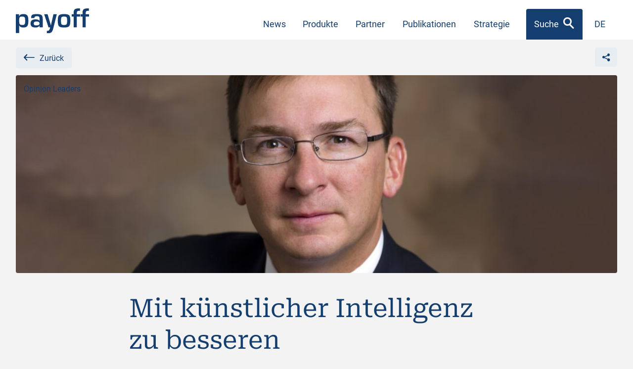

--- FILE ---
content_type: text/html; charset=UTF-8
request_url: https://www.payoff.ch/news/mit-kuenstlicher-intelligenz-zu-besseren-anlageprozessen
body_size: 33160
content:
<!doctype html>
<html lang="de-DE" prefix="og: https://ogp.me/ns#" class="no-js">

<head>
<title>Mit künstlicher Intelligenz zu besseren Anlageprozessen - «payoff»</title>
    <meta http-equiv="x-dns-prefetch-control" content="on"><link rel="dns-prefetch" href="//cdn.curator.io" /><link rel="preconnect" href="https://fonts.gstatic.com" /><link rel="dns-prefetch" href="//maps.googleapis.com" /><link rel="dns-prefetch" href="//maps.gstatic.com" /><link rel="dns-prefetch" href="//www.google-analytics.com" /><link rel="dns-prefetch" href="//www.googletagmanager.com" /><link rel="dns-prefetch" href="//youtube.com" /><link rel="dns-prefetch" href="//vimeo.com" />	<style>img:is([sizes="auto" i], [sizes^="auto," i]) { contain-intrinsic-size: 3000px 1500px }</style>
	
<!-- Suchmaschinen-Optimierung durch Rank Math PRO - https://rankmath.com/ -->
<meta name="description" content="Bewusste Innovation mit KI-Tools vorantreiben, damit wir als Menschen bessere Entscheidungen treffen."/>
<meta name="robots" content="follow, index, max-snippet:-1, max-video-preview:-1, max-image-preview:large"/>
<link rel="canonical" href="https://www.payoff.ch/news/mit-kuenstlicher-intelligenz-zu-besseren-anlageprozessen" />
<meta property="og:locale" content="de_DE" />
<meta property="og:type" content="article" />
<meta property="og:title" content="Mit künstlicher Intelligenz zu besseren Anlageprozessen - «payoff»" />
<meta property="og:description" content="Bewusste Innovation mit KI-Tools vorantreiben, damit wir als Menschen bessere Entscheidungen treffen." />
<meta property="og:url" content="https://www.payoff.ch/news/mit-kuenstlicher-intelligenz-zu-besseren-anlageprozessen" />
<meta property="og:site_name" content="payoff" />
<meta property="article:tag" content="ChatGPT" />
<meta property="article:tag" content="Intelligent Augmentation" />
<meta property="article:tag" content="künstliche Intelligenz" />
<meta property="article:section" content="Opinion Leaders" />
<meta property="og:updated_time" content="2023-11-16T15:04:00+01:00" />
<meta property="og:image" content="https://www.payoff.ch/wp-content/uploads/2023/11/Sharps-Robert_T-Rowe-Price-1024x568.jpg" />
<meta property="og:image:secure_url" content="https://www.payoff.ch/wp-content/uploads/2023/11/Sharps-Robert_T-Rowe-Price-1024x568.jpg" />
<meta property="og:image:width" content="1024" />
<meta property="og:image:height" content="568" />
<meta property="og:image:alt" content="Mit künstlicher Intelligenz zu besseren Anlageprozessen" />
<meta property="og:image:type" content="image/jpeg" />
<meta property="article:published_time" content="2023-11-16T14:55:33+01:00" />
<meta property="article:modified_time" content="2023-11-16T15:04:00+01:00" />
<meta name="twitter:card" content="summary_large_image" />
<meta name="twitter:title" content="Mit künstlicher Intelligenz zu besseren Anlageprozessen - «payoff»" />
<meta name="twitter:description" content="Bewusste Innovation mit KI-Tools vorantreiben, damit wir als Menschen bessere Entscheidungen treffen." />
<meta name="twitter:image" content="https://www.payoff.ch/wp-content/uploads/2023/11/Sharps-Robert_T-Rowe-Price-1024x568.jpg" />
<meta name="twitter:label1" content="Verfasst von" />
<meta name="twitter:data1" content="Serge Nussbaumer" />
<meta name="twitter:label2" content="Lesedauer" />
<meta name="twitter:data2" content="7 Minuten" />
<script type="application/ld+json" class="rank-math-schema">{"@context":"https://schema.org","@graph":[{"@type":["FinancialService","Organization"],"@id":"https://www.payoff.ch/#organization","name":"payoff","url":"https://www.payoff.ch","email":"pomcanys","logo":{"@type":"ImageObject","@id":"https://www.payoff.ch/#logo","url":"https://www.payoff.ch/wp-content/uploads/2022/11/mstile-144x144-1.png","contentUrl":"https://www.payoff.ch/wp-content/uploads/2022/11/mstile-144x144-1.png","caption":"payoff","inLanguage":"de","width":"144","height":"144"},"openingHours":["Monday,Tuesday,Wednesday,Thursday,Friday,Saturday,Sunday 09:00-17:00"],"image":{"@id":"https://www.payoff.ch/#logo"}},{"@type":"WebSite","@id":"https://www.payoff.ch/#website","url":"https://www.payoff.ch","name":"payoff","publisher":{"@id":"https://www.payoff.ch/#organization"},"inLanguage":"de"},{"@type":"ImageObject","@id":"https://www.payoff.ch/wp-content/uploads/2023/11/Sharps-Robert_T-Rowe-Price-scaled.jpg","url":"https://www.payoff.ch/wp-content/uploads/2023/11/Sharps-Robert_T-Rowe-Price-scaled.jpg","width":"2560","height":"1420","inLanguage":"de"},{"@type":"WebPage","@id":"https://www.payoff.ch/news/mit-kuenstlicher-intelligenz-zu-besseren-anlageprozessen#webpage","url":"https://www.payoff.ch/news/mit-kuenstlicher-intelligenz-zu-besseren-anlageprozessen","name":"Mit k\u00fcnstlicher Intelligenz zu besseren Anlageprozessen - \u00abpayoff\u00bb","datePublished":"2023-11-16T14:55:33+01:00","dateModified":"2023-11-16T15:04:00+01:00","isPartOf":{"@id":"https://www.payoff.ch/#website"},"primaryImageOfPage":{"@id":"https://www.payoff.ch/wp-content/uploads/2023/11/Sharps-Robert_T-Rowe-Price-scaled.jpg"},"inLanguage":"de"},{"@type":"Person","@id":"https://www.payoff.ch/author/serge-nussbaumer","name":"Serge Nussbaumer","url":"https://www.payoff.ch/author/serge-nussbaumer","image":{"@type":"ImageObject","@id":"https://secure.gravatar.com/avatar/f7480156d26786ad49aeda67def5c7ddbe7f3ca3cfddd2472f2761a0d8304b7f?s=96&amp;d=mm&amp;r=g","url":"https://secure.gravatar.com/avatar/f7480156d26786ad49aeda67def5c7ddbe7f3ca3cfddd2472f2761a0d8304b7f?s=96&amp;d=mm&amp;r=g","caption":"Serge Nussbaumer","inLanguage":"de"},"worksFor":{"@id":"https://www.payoff.ch/#organization"}},{"@type":"BlogPosting","headline":"Mit k\u00fcnstlicher Intelligenz zu besseren Anlageprozessen - \u00abpayoff\u00bb","datePublished":"2023-11-16T14:55:33+01:00","dateModified":"2023-11-16T15:04:00+01:00","articleSection":"Opinion Leaders","author":{"@id":"https://www.payoff.ch/author/serge-nussbaumer","name":"Serge Nussbaumer"},"publisher":{"@id":"https://www.payoff.ch/#organization"},"description":"Bewusste Innovation mit KI-Tools vorantreiben, damit wir als Menschen bessere Entscheidungen treffen.","name":"Mit k\u00fcnstlicher Intelligenz zu besseren Anlageprozessen - \u00abpayoff\u00bb","@id":"https://www.payoff.ch/news/mit-kuenstlicher-intelligenz-zu-besseren-anlageprozessen#richSnippet","isPartOf":{"@id":"https://www.payoff.ch/news/mit-kuenstlicher-intelligenz-zu-besseren-anlageprozessen#webpage"},"image":{"@id":"https://www.payoff.ch/wp-content/uploads/2023/11/Sharps-Robert_T-Rowe-Price-scaled.jpg"},"inLanguage":"de","mainEntityOfPage":{"@id":"https://www.payoff.ch/news/mit-kuenstlicher-intelligenz-zu-besseren-anlageprozessen#webpage"}}]}</script>
<!-- /Rank Math WordPress SEO Plugin -->

<link rel='dns-prefetch' href='//static.addtoany.com' />
		<style>
			.lazyload,
			.lazyloading {
				max-width: 100%;
			}
		</style>
		<script type="text/javascript">
/* <![CDATA[ */
window._wpemojiSettings = {"baseUrl":"https:\/\/s.w.org\/images\/core\/emoji\/16.0.1\/72x72\/","ext":".png","svgUrl":"https:\/\/s.w.org\/images\/core\/emoji\/16.0.1\/svg\/","svgExt":".svg","source":{"concatemoji":"https:\/\/www.payoff.ch\/wp-includes\/js\/wp-emoji-release.min.js?ver=6.8.3.1757657392"}};
/*! This file is auto-generated */
!function(s,n){var o,i,e;function c(e){try{var t={supportTests:e,timestamp:(new Date).valueOf()};sessionStorage.setItem(o,JSON.stringify(t))}catch(e){}}function p(e,t,n){e.clearRect(0,0,e.canvas.width,e.canvas.height),e.fillText(t,0,0);var t=new Uint32Array(e.getImageData(0,0,e.canvas.width,e.canvas.height).data),a=(e.clearRect(0,0,e.canvas.width,e.canvas.height),e.fillText(n,0,0),new Uint32Array(e.getImageData(0,0,e.canvas.width,e.canvas.height).data));return t.every(function(e,t){return e===a[t]})}function u(e,t){e.clearRect(0,0,e.canvas.width,e.canvas.height),e.fillText(t,0,0);for(var n=e.getImageData(16,16,1,1),a=0;a<n.data.length;a++)if(0!==n.data[a])return!1;return!0}function f(e,t,n,a){switch(t){case"flag":return n(e,"\ud83c\udff3\ufe0f\u200d\u26a7\ufe0f","\ud83c\udff3\ufe0f\u200b\u26a7\ufe0f")?!1:!n(e,"\ud83c\udde8\ud83c\uddf6","\ud83c\udde8\u200b\ud83c\uddf6")&&!n(e,"\ud83c\udff4\udb40\udc67\udb40\udc62\udb40\udc65\udb40\udc6e\udb40\udc67\udb40\udc7f","\ud83c\udff4\u200b\udb40\udc67\u200b\udb40\udc62\u200b\udb40\udc65\u200b\udb40\udc6e\u200b\udb40\udc67\u200b\udb40\udc7f");case"emoji":return!a(e,"\ud83e\udedf")}return!1}function g(e,t,n,a){var r="undefined"!=typeof WorkerGlobalScope&&self instanceof WorkerGlobalScope?new OffscreenCanvas(300,150):s.createElement("canvas"),o=r.getContext("2d",{willReadFrequently:!0}),i=(o.textBaseline="top",o.font="600 32px Arial",{});return e.forEach(function(e){i[e]=t(o,e,n,a)}),i}function t(e){var t=s.createElement("script");t.src=e,t.defer=!0,s.head.appendChild(t)}"undefined"!=typeof Promise&&(o="wpEmojiSettingsSupports",i=["flag","emoji"],n.supports={everything:!0,everythingExceptFlag:!0},e=new Promise(function(e){s.addEventListener("DOMContentLoaded",e,{once:!0})}),new Promise(function(t){var n=function(){try{var e=JSON.parse(sessionStorage.getItem(o));if("object"==typeof e&&"number"==typeof e.timestamp&&(new Date).valueOf()<e.timestamp+604800&&"object"==typeof e.supportTests)return e.supportTests}catch(e){}return null}();if(!n){if("undefined"!=typeof Worker&&"undefined"!=typeof OffscreenCanvas&&"undefined"!=typeof URL&&URL.createObjectURL&&"undefined"!=typeof Blob)try{var e="postMessage("+g.toString()+"("+[JSON.stringify(i),f.toString(),p.toString(),u.toString()].join(",")+"));",a=new Blob([e],{type:"text/javascript"}),r=new Worker(URL.createObjectURL(a),{name:"wpTestEmojiSupports"});return void(r.onmessage=function(e){c(n=e.data),r.terminate(),t(n)})}catch(e){}c(n=g(i,f,p,u))}t(n)}).then(function(e){for(var t in e)n.supports[t]=e[t],n.supports.everything=n.supports.everything&&n.supports[t],"flag"!==t&&(n.supports.everythingExceptFlag=n.supports.everythingExceptFlag&&n.supports[t]);n.supports.everythingExceptFlag=n.supports.everythingExceptFlag&&!n.supports.flag,n.DOMReady=!1,n.readyCallback=function(){n.DOMReady=!0}}).then(function(){return e}).then(function(){var e;n.supports.everything||(n.readyCallback(),(e=n.source||{}).concatemoji?t(e.concatemoji):e.wpemoji&&e.twemoji&&(t(e.twemoji),t(e.wpemoji)))}))}((window,document),window._wpemojiSettings);
/* ]]> */
</script>

<style id='wp-emoji-styles-inline-css' type='text/css'>

	img.wp-smiley, img.emoji {
		display: inline !important;
		border: none !important;
		box-shadow: none !important;
		height: 1em !important;
		width: 1em !important;
		margin: 0 0.07em !important;
		vertical-align: -0.1em !important;
		background: none !important;
		padding: 0 !important;
	}
</style>
<link rel='stylesheet' id='wp-block-library-css' href='https://www.payoff.ch/wp-includes/css/dist/block-library/style.min.css?ver=6.8.3.1757657392' type='text/css' media='all' />
<style id='classic-theme-styles-inline-css' type='text/css'>
/*! This file is auto-generated */
.wp-block-button__link{color:#fff;background-color:#32373c;border-radius:9999px;box-shadow:none;text-decoration:none;padding:calc(.667em + 2px) calc(1.333em + 2px);font-size:1.125em}.wp-block-file__button{background:#32373c;color:#fff;text-decoration:none}
</style>
<style id='acf-produkte-style-inline-css' type='text/css'>
.color-white{color:#fff}.bg-lightblue{background-color:#e8edf1}.produkte-finder .produkt-row{display:flex;flex-wrap:wrap;margin-left:-.75rem;margin-right:-.75rem}.produkte-finder .produkt-item{position:relative;padding-left:.75rem;padding-right:.75rem}@media (max-width: 639px){.produkte-finder .produkt-item{width:100%;margin-bottom:24px;height:208px}.produkte-finder .produkt-item.has-buttons{height:284px}}@media (min-width: 640px){.produkte-finder .produkt-item{display:flex;flex-direction:column;width:50%;height:224px}}.produkte-finder .produkt-item h4{font-size:26px}@media (min-width: 992px){.produkte-finder .produkt-item h4{font-size:2rem}}.produkte-finder .produkt-item h4 span{font-size:2.7rem;position:relative;top:1rem;margin-right:.3rem}.produkte-finder .shiny{height:100%;margin-bottom:1rem;display:flex;flex-direction:column;justify-content:center;align-items:center}.produkte-finder .shiny .link-more{position:absolute;top:1rem;right:1rem}.produkte-finder .shiny:hover,.produkte-finder .shiny:active,.produkte-finder .shiny:focus,.produkte-finder .shiny:focus-within{cursor:pointer}.produkte-finder .shiny:hover .link-more,.produkte-finder .shiny:active .link-more,.produkte-finder .shiny:focus .link-more,.produkte-finder .shiny:focus-within .link-more{color:white}.produkte-finder .shiny:hover+.buttons .btn-outline,.produkte-finder .shiny:active+.buttons .btn-outline,.produkte-finder .shiny:focus+.buttons .btn-outline,.produkte-finder .shiny:focus-within+.buttons .btn-outline{color:white;border-color:white}.produkte-finder .shiny:hover+.buttons .btn-outline:hover,.produkte-finder .shiny:hover+.buttons .btn-outline:active,.produkte-finder .shiny:hover+.buttons .btn-outline:focus,.produkte-finder .shiny:hover+.buttons .btn-outline:focus-within,.produkte-finder .shiny:active+.buttons .btn-outline:hover,.produkte-finder .shiny:active+.buttons .btn-outline:active,.produkte-finder .shiny:active+.buttons .btn-outline:focus,.produkte-finder .shiny:active+.buttons .btn-outline:focus-within,.produkte-finder .shiny:focus+.buttons .btn-outline:hover,.produkte-finder .shiny:focus+.buttons .btn-outline:active,.produkte-finder .shiny:focus+.buttons .btn-outline:focus,.produkte-finder .shiny:focus+.buttons .btn-outline:focus-within,.produkte-finder .shiny:focus-within+.buttons .btn-outline:hover,.produkte-finder .shiny:focus-within+.buttons .btn-outline:active,.produkte-finder .shiny:focus-within+.buttons .btn-outline:focus,.produkte-finder .shiny:focus-within+.buttons .btn-outline:focus-within{color:#C14520;border:2px solid #C14520;background-color:#fdebde}@media (max-width: 639px){.produkte-finder .has-buttons .shiny{padding-bottom:80px}}.produkte-finder .buttons{position:absolute;z-index:1;bottom:1rem;left:.5rem;right:.5rem;padding:.75rem}@media (min-width: 640px){.produkte-finder .buttons{display:flex}}.produkte-finder .buttons .btn-outline{text-align:center;margin:0 0.4rem;line-height:1.2}@media (max-width: 639px){.produkte-finder .buttons .btn-outline{display:block;margin-top:1rem}}@media (min-width: 640px){.produkte-finder .buttons .btn-outline{width:50%;font-size:12px;padding:.5rem}}@media (min-width: 1300px){.produkte-finder .buttons .btn-outline{font-size:17px;padding:.6rem 1rem}}

</style>
<style id='acf-kontakt-block-style-inline-css' type='text/css'>
.color-white{color:#fff}.bg-lightblue{background-color:#e8edf1}.kontakt-3-spaltig .bild{height:260px;max-height:100%;border-radius:4px;overflow:hidden;margin-bottom:1rem}.kontakt-3-spaltig .bild img{width:100%;height:100%;-o-object-position:50% 50%;object-position:50% 50%;-o-object-fit:cover;object-fit:cover}.kontakt-3-spaltig .kontakt-link{margin-bottom:.3rem}.kontakt-3-spaltig .kontakt-link span{position:relative;top:.2rem;margin-right:.4rem;font-size:1.25rem}.kontakt-3-spaltig .social-row{padding:1.25rem;border-radius:4px}@media (min-width: 640px){.kontakt-3-spaltig .social-row{height:260px}}@media (max-width: 639px){.kontakt-3-spaltig .social-row{margin-top:1.5rem}}.kontakt-3-spaltig .social-row img{width:100%;height:100%;-o-object-position:50% 50%;object-position:50% 50%;-o-object-fit:cover;object-fit:cover}.kontakt-3-spaltig .social-row .row{align-items:center;height:100%}.kontakt-3-spaltig .social-row .row .col-md-6{height:100%;padding-left:1rem;padding-right:1rem}.kontakt-3-spaltig .social-row .row .social-content{height:auto;justify-content:center}@media (min-width: 992px){.kontakt-3-spaltig .social-row .row .social-content{padding-right:0}}@media (max-width: 991px){.kontakt-3-spaltig .social-row .social-bild{display:none}}@media (min-width: 640px){.kontakt-3-spaltig .col-md-8{padding-left:0}}.social-pills{list-style:none;display:flex;margin-bottom:0;margin-left:-.75rem;margin-right:-.75rem}.social-pills li{width:33.3%;padding-left:.75rem;padding-right:.75rem}.social-pills li a{display:flex;width:100%;border:2px solid #143e6f;border-radius:4px;justify-content:center;align-items:center;color:#143e6f;padding:1rem 1rem .5rem 1rem;font-size:1.3rem}.social-pills li a:hover,.social-pills li a:active,.social-pills li a:focus,.social-pills li a:focus-within{color:#8b9fb6}

</style>
<style id='acf-personen-block-style-inline-css' type='text/css'>
.color-white{color:#fff}.bg-lightblue{background-color:#e8edf1}.person{display:flex;align-items:center;margin-bottom:2rem}.person .profilbild{width:74px;height:74px;min-width:74px;border-radius:50%;overflow:hidden;margin-right:1rem}.person .profilbild img{width:100%;height:100%;-o-object-position:50% 50%;object-position:50% 50%;-o-object-fit:cover;object-fit:cover}.person .kontakt-link span{position:relative;top:.2rem;margin-right:.4rem;font-size:1.25rem}@media (min-width: 1400px){.personen .col-xl-4{width:33.33333333%}}

</style>
<style id='acf-amazon-music-style-inline-css' type='text/css'>
.color-white{color:#fff}.bg-lightblue{background-color:#e8edf1}.amazon .link{display:flex;background-color:white;border-radius:4px;justify-content:space-between;align-items:center;padding:16px}.single-znueni .amazon a.link{background-color:#181818}.single-znueni .amazon a.link .icon-amazon{display:flex;width:65px;height:65px;background:url("/wp-content/themes/payoff/blocks/amazon-music/amazon-music-grey.svg") no-repeat center}.single-znueni .amazon a.link .link-more{color:#FF2525}.single-znueni .amazon a.link:hover,.single-znueni .amazon a.link:active,.single-znueni .amazon a.link:focus,.single-znueni .amazon a.link:focus-within{background-color:#454545}.single-znueni .amazon a.link:hover .link-more,.single-znueni .amazon a.link:active .link-more,.single-znueni .amazon a.link:focus .link-more,.single-znueni .amazon a.link:focus-within .link-more{color:white}.single-znueni .amazon a.link:hover .icon-amazon,.single-znueni .amazon a.link:active .icon-amazon,.single-znueni .amazon a.link:focus .icon-amazon,.single-znueni .amazon a.link:focus-within .icon-amazon{background:url("/wp-content/themes/payoff/blocks/amazon-music/amazon-music.svg") no-repeat center}

</style>
<style id='acf-znueni-personen-style-inline-css' type='text/css'>
.color-white{color:#fff}.bg-lightblue{background-color:#e8edf1}.znueni-personen .person-1,.znueni-personen .person-2{margin-bottom:50px}@media (min-width: 992px){.znueni-personen .person-1,.znueni-personen .person-2{display:flex;margin-bottom:0}}.znueni-personen .person-1 .bild,.znueni-personen .person-2 .bild{position:relative;margin-bottom:15px}@media (max-width: 639px){.znueni-personen .bild{width:300px;max-width:100%}}@media (min-width: 992px){.znueni-personen .bild{width:35%;margin:0}.znueni-personen .text{width:65%;margin-top:80px;max-width:650px}.znueni-personen .person-2{margin-top:-60px}.znueni-personen .person-2 .bild{order:2}}@media (min-width: 1500px){.znueni-personen .bild{width:430px}.znueni-personen .text{position:relative;z-index:1;width:650px}.znueni-personen .person-1 .bild{margin-left:-15px}.znueni-personen .person-1 .text{margin-left:-50px}.znueni-personen .person-2 .text{margin-left:360px}}@media (min-width: 1700px){.znueni-personen .bild{width:494px}.znueni-personen .text{width:700px}.znueni-personen .person-2 .text{margin-left:430px}.znueni-personen .person-2 .bild{margin-right:-60px}}.znueni-personen .bg-verlauf-bild{position:absolute;left:-.75rem;right:-.75rem;bottom:0;height:216px;background:linear-gradient(180deg, rgba(1,1,1,0) 0%, #010101 100%)}

</style>
<style id='acf-tabelle-style-inline-css' type='text/css'>
.color-white{color:#fff}.bg-lightblue{background-color:#e8edf1}.block-tabelle{margin-bottom:150px}.block-tabelle table{width:100%;border:none;border-spacing:0}@media (max-width: 991px){.block-tabelle table{display:none}}.block-tabelle .datum{width:10%}.block-tabelle .isin{width:13%}.block-tabelle .produkttyp{width:10%}.block-tabelle .produktname{width:21%}.block-tabelle .episode{width:14%}.block-tabelle .wert{width:12%}.block-tabelle .bemerkung{width:20%}.block-tabelle td{padding:12px 10px;border-bottom:1px solid #010101;background-color:#181818;color:white}.block-tabelle th{padding:8px 10px;background-color:#F0F0F1;color:#1C1B19;font-weight:400}.block-tabelle th,.block-tabelle td{font-size:16px}@media (min-width: 992px) and (max-width: 1200px){.block-tabelle th,.block-tabelle td{font-size:14px}}.block-tabelle th.datum{border-radius:4px 0 0 0}.block-tabelle th.bemerkung{border-radius:0 4px 0 0}.block-tabelle td.produktname{font-weight:bold}.block-tabelle .ta-start{text-align:start}.block-tabelle .ta-end{text-align:start}.block-tabelle th.ta-end{border-left:0.5px solid #D3D2D3}.block-tabelle .hide{display:none}.block-tabelle .button-wrapper{display:flex;justify-content:center}.block-tabelle .button-wrapper .show-more{position:absolute;margin-top:80px;cursor:pointer}.block-tabelle .link-more{color:#FF2525;font-size:inherit}.block-tabelle .link-more:after{font-size:20px}.block-tabelle .link-more:hover,.block-tabelle .link-more:active,.block-tabelle .link-more:focus,.block-tabelle .link-more:focus-within{color:#ed6e48}.block-tabelle .link-more:hover:after,.block-tabelle .link-more:active:after,.block-tabelle .link-more:focus:after,.block-tabelle .link-more:focus-within:after{height:17px;top:-3px;margin-left:12px}@media (max-width: 991px){.block-tabelle .link-more:hover:after,.block-tabelle .link-more:active:after,.block-tabelle .link-more:focus:after,.block-tabelle .link-more:focus-within:after{height:17px;top:0px;margin-left:9px}}.block-tabelle .mobile-table{margin-top:5px;padding:10px;background-color:#181818}@media (min-width: 992px){.block-tabelle .mobile-table{display:none}}.block-tabelle .mobile-table .mobile-title{font-weight:bold;font-size:18px;border-top:none !important}.block-tabelle .mobile-table .flex{display:flex;justify-content:space-between;color:white;border-top:1px solid #3e3e3e}.block-tabelle .mobile-table .flex span:first-child{padding-right:60px;flex-shrink:0}.block-tabelle .mobile-table .flex span:last-child{text-align:right}.block-tabelle .mobile-table .episode-mobile{display:flex;width:100%}.block-tabelle .mobile-table .episode-mobile a{display:block;width:100%}

</style>
<style id='acf-podcast-style-inline-css' type='text/css'>
.color-white{color:#fff}.bg-lightblue{background-color:#e8edf1}.podcast .link{display:flex;background-color:white;border-radius:4px;justify-content:space-between;align-items:center;padding:16px}.podcast a.link .icon-podcast{display:flex;width:65px;height:65px;background:url("/wp-content/themes/payoff/blocks/podcast/podcast-icon-blue.svg") no-repeat center}.podcast a.link .link-more{color:#ed6e48}.podcast a.link:hover .link-more,.podcast a.link:active .link-more,.podcast a.link:focus .link-more,.podcast a.link:focus-within .link-more{color:#C14520}.podcast a.link:hover .icon-podcast,.podcast a.link:active .icon-podcast,.podcast a.link:focus .icon-podcast,.podcast a.link:focus-within .icon-podcast{background:url("/wp-content/themes/payoff/blocks/podcast/podcast-icon.svg") no-repeat center}.single-znueni .podcast a.link{background-color:#181818}.single-znueni .podcast a.link .icon-podcast{background:url("/wp-content/themes/payoff/blocks/podcast/podcast-icon-grey.svg") no-repeat center}.single-znueni .podcast a.link .link-more{color:#ff2525}.single-znueni .podcast a.link:hover,.single-znueni .podcast a.link:active,.single-znueni .podcast a.link:focus,.single-znueni .podcast a.link:focus-within{background-color:#454545}.single-znueni .podcast a.link:hover .link-more,.single-znueni .podcast a.link:active .link-more,.single-znueni .podcast a.link:focus .link-more,.single-znueni .podcast a.link:focus-within .link-more{color:white}.single-znueni .podcast a.link:hover .icon-podcast,.single-znueni .podcast a.link:active .icon-podcast,.single-znueni .podcast a.link:focus .icon-podcast,.single-znueni .podcast a.link:focus-within .icon-podcast{background:url("/wp-content/themes/payoff/blocks/podcast/podcast-icon.svg") no-repeat center}

</style>
<style id='acf-spotify-style-inline-css' type='text/css'>
.color-white{color:#fff}.bg-lightblue{background-color:#e8edf1}.spotify a.link{display:flex;background-color:white;border-radius:4px;justify-content:space-between;align-items:center;padding:16px}.spotify a.link .icon-spotify{display:flex;width:65px;height:65px;background:url("/wp-content/themes/payoff/blocks/spotify/spotify-icon-blue.svg") no-repeat center}.spotify a.link .link-more{color:#ed6e48}.spotify a.link:hover .link-more,.spotify a.link:active .link-more,.spotify a.link:focus .link-more,.spotify a.link:focus-within .link-more{color:#C14520}.spotify a.link:hover .icon-spotify,.spotify a.link:active .icon-spotify,.spotify a.link:focus .icon-spotify,.spotify a.link:focus-within .icon-spotify{background:url("/wp-content/themes/payoff/blocks/spotify/spotify-icon.svg") no-repeat center}.single-znueni .spotify a.link{background-color:#181818}.single-znueni .spotify a.link .icon-spotify{background:url("/wp-content/themes/payoff/blocks/spotify/spotify-icon-grey.svg") no-repeat center}.single-znueni .spotify a.link .link-more{color:#ff2525}.single-znueni .spotify a.link:hover,.single-znueni .spotify a.link:active,.single-znueni .spotify a.link:focus,.single-znueni .spotify a.link:focus-within{background-color:#454545}.single-znueni .spotify a.link:hover .link-more,.single-znueni .spotify a.link:active .link-more,.single-znueni .spotify a.link:focus .link-more,.single-znueni .spotify a.link:focus-within .link-more{color:white}.single-znueni .spotify a.link:hover .icon-spotify,.single-znueni .spotify a.link:active .icon-spotify,.single-znueni .spotify a.link:focus .icon-spotify,.single-znueni .spotify a.link:focus-within .icon-spotify{background:url("/wp-content/themes/payoff/blocks/spotify/spotify-icon.svg") no-repeat center}

</style>
<style id='acf-embedmp3-style-inline-css' type='text/css'>
.color-white{color:#fff}.bg-lightblue{background-color:#e8edf1}.embedmp3 figure{background-color:white;border-radius:4px;padding:15px 10px 7px}.embedmp3 figure .audio{width:100%}.single-znueni .embedmp3 figure{background-color:#454545}.single-znueni .embedmp3 figure:hover,.single-znueni .embedmp3 figure:active,.single-znueni .embedmp3 figure:focus,.single-znueni .embedmp3 figure:focus-within{background-color:#181818}

</style>
<style id='safe-svg-svg-icon-style-inline-css' type='text/css'>
.safe-svg-cover{text-align:center}.safe-svg-cover .safe-svg-inside{display:inline-block;max-width:100%}.safe-svg-cover svg{fill:currentColor;height:100%;max-height:100%;max-width:100%;width:100%}

</style>
<style id='global-styles-inline-css' type='text/css'>
:root{--wp--preset--aspect-ratio--square: 1;--wp--preset--aspect-ratio--4-3: 4/3;--wp--preset--aspect-ratio--3-4: 3/4;--wp--preset--aspect-ratio--3-2: 3/2;--wp--preset--aspect-ratio--2-3: 2/3;--wp--preset--aspect-ratio--16-9: 16/9;--wp--preset--aspect-ratio--9-16: 9/16;--wp--preset--color--black: #1C1B19;--wp--preset--color--cyan-bluish-gray: #abb8c3;--wp--preset--color--white: #ffffff;--wp--preset--color--pale-pink: #f78da7;--wp--preset--color--vivid-red: #cf2e2e;--wp--preset--color--luminous-vivid-orange: #ff6900;--wp--preset--color--luminous-vivid-amber: #fcb900;--wp--preset--color--light-green-cyan: #7bdcb5;--wp--preset--color--vivid-green-cyan: #00d084;--wp--preset--color--pale-cyan-blue: #8ed1fc;--wp--preset--color--vivid-cyan-blue: #0693e3;--wp--preset--color--vivid-purple: #9b51e0;--wp--preset--color--orange: #ED6E48;--wp--preset--color--blau: #143e6f;--wp--preset--color--grau: #97969B;--wp--preset--color--weiss: #ffffff;--wp--preset--color--hellblau: #e8edf1;--wp--preset--gradient--vivid-cyan-blue-to-vivid-purple: linear-gradient(135deg,rgba(6,147,227,1) 0%,rgb(155,81,224) 100%);--wp--preset--gradient--light-green-cyan-to-vivid-green-cyan: linear-gradient(135deg,rgb(122,220,180) 0%,rgb(0,208,130) 100%);--wp--preset--gradient--luminous-vivid-amber-to-luminous-vivid-orange: linear-gradient(135deg,rgba(252,185,0,1) 0%,rgba(255,105,0,1) 100%);--wp--preset--gradient--luminous-vivid-orange-to-vivid-red: linear-gradient(135deg,rgba(255,105,0,1) 0%,rgb(207,46,46) 100%);--wp--preset--gradient--very-light-gray-to-cyan-bluish-gray: linear-gradient(135deg,rgb(238,238,238) 0%,rgb(169,184,195) 100%);--wp--preset--gradient--cool-to-warm-spectrum: linear-gradient(135deg,rgb(74,234,220) 0%,rgb(151,120,209) 20%,rgb(207,42,186) 40%,rgb(238,44,130) 60%,rgb(251,105,98) 80%,rgb(254,248,76) 100%);--wp--preset--gradient--blush-light-purple: linear-gradient(135deg,rgb(255,206,236) 0%,rgb(152,150,240) 100%);--wp--preset--gradient--blush-bordeaux: linear-gradient(135deg,rgb(254,205,165) 0%,rgb(254,45,45) 50%,rgb(107,0,62) 100%);--wp--preset--gradient--luminous-dusk: linear-gradient(135deg,rgb(255,203,112) 0%,rgb(199,81,192) 50%,rgb(65,88,208) 100%);--wp--preset--gradient--pale-ocean: linear-gradient(135deg,rgb(255,245,203) 0%,rgb(182,227,212) 50%,rgb(51,167,181) 100%);--wp--preset--gradient--electric-grass: linear-gradient(135deg,rgb(202,248,128) 0%,rgb(113,206,126) 100%);--wp--preset--gradient--midnight: linear-gradient(135deg,rgb(2,3,129) 0%,rgb(40,116,252) 100%);--wp--preset--font-size--small: 14px;--wp--preset--font-size--medium: 20px;--wp--preset--font-size--large: 18px;--wp--preset--font-size--x-large: 42px;--wp--preset--font-size--lead: 24px;--wp--preset--font-size--display-1: 56px;--wp--preset--font-size--display-2: 48px;--wp--preset--font-size--display-3: 38px;--wp--preset--font-size--display-4: 30px;--wp--preset--font-size--display-5: 20px;--wp--preset--font-size--display-6: 16px;--wp--preset--spacing--20: 0.44rem;--wp--preset--spacing--30: 0.67rem;--wp--preset--spacing--40: 1rem;--wp--preset--spacing--50: 1.5rem;--wp--preset--spacing--60: 2.25rem;--wp--preset--spacing--70: 3.38rem;--wp--preset--spacing--80: 5.06rem;--wp--preset--shadow--natural: 6px 6px 9px rgba(0, 0, 0, 0.2);--wp--preset--shadow--deep: 12px 12px 50px rgba(0, 0, 0, 0.4);--wp--preset--shadow--sharp: 6px 6px 0px rgba(0, 0, 0, 0.2);--wp--preset--shadow--outlined: 6px 6px 0px -3px rgba(255, 255, 255, 1), 6px 6px rgba(0, 0, 0, 1);--wp--preset--shadow--crisp: 6px 6px 0px rgba(0, 0, 0, 1);}:where(.is-layout-flex){gap: 0.5em;}:where(.is-layout-grid){gap: 0.5em;}body .is-layout-flex{display: flex;}.is-layout-flex{flex-wrap: wrap;align-items: center;}.is-layout-flex > :is(*, div){margin: 0;}body .is-layout-grid{display: grid;}.is-layout-grid > :is(*, div){margin: 0;}:where(.wp-block-columns.is-layout-flex){gap: 2em;}:where(.wp-block-columns.is-layout-grid){gap: 2em;}:where(.wp-block-post-template.is-layout-flex){gap: 1.25em;}:where(.wp-block-post-template.is-layout-grid){gap: 1.25em;}.has-black-color{color: var(--wp--preset--color--black) !important;}.has-cyan-bluish-gray-color{color: var(--wp--preset--color--cyan-bluish-gray) !important;}.has-white-color{color: var(--wp--preset--color--white) !important;}.has-pale-pink-color{color: var(--wp--preset--color--pale-pink) !important;}.has-vivid-red-color{color: var(--wp--preset--color--vivid-red) !important;}.has-luminous-vivid-orange-color{color: var(--wp--preset--color--luminous-vivid-orange) !important;}.has-luminous-vivid-amber-color{color: var(--wp--preset--color--luminous-vivid-amber) !important;}.has-light-green-cyan-color{color: var(--wp--preset--color--light-green-cyan) !important;}.has-vivid-green-cyan-color{color: var(--wp--preset--color--vivid-green-cyan) !important;}.has-pale-cyan-blue-color{color: var(--wp--preset--color--pale-cyan-blue) !important;}.has-vivid-cyan-blue-color{color: var(--wp--preset--color--vivid-cyan-blue) !important;}.has-vivid-purple-color{color: var(--wp--preset--color--vivid-purple) !important;}.has-black-background-color{background-color: var(--wp--preset--color--black) !important;}.has-cyan-bluish-gray-background-color{background-color: var(--wp--preset--color--cyan-bluish-gray) !important;}.has-white-background-color{background-color: var(--wp--preset--color--white) !important;}.has-pale-pink-background-color{background-color: var(--wp--preset--color--pale-pink) !important;}.has-vivid-red-background-color{background-color: var(--wp--preset--color--vivid-red) !important;}.has-luminous-vivid-orange-background-color{background-color: var(--wp--preset--color--luminous-vivid-orange) !important;}.has-luminous-vivid-amber-background-color{background-color: var(--wp--preset--color--luminous-vivid-amber) !important;}.has-light-green-cyan-background-color{background-color: var(--wp--preset--color--light-green-cyan) !important;}.has-vivid-green-cyan-background-color{background-color: var(--wp--preset--color--vivid-green-cyan) !important;}.has-pale-cyan-blue-background-color{background-color: var(--wp--preset--color--pale-cyan-blue) !important;}.has-vivid-cyan-blue-background-color{background-color: var(--wp--preset--color--vivid-cyan-blue) !important;}.has-vivid-purple-background-color{background-color: var(--wp--preset--color--vivid-purple) !important;}.has-black-border-color{border-color: var(--wp--preset--color--black) !important;}.has-cyan-bluish-gray-border-color{border-color: var(--wp--preset--color--cyan-bluish-gray) !important;}.has-white-border-color{border-color: var(--wp--preset--color--white) !important;}.has-pale-pink-border-color{border-color: var(--wp--preset--color--pale-pink) !important;}.has-vivid-red-border-color{border-color: var(--wp--preset--color--vivid-red) !important;}.has-luminous-vivid-orange-border-color{border-color: var(--wp--preset--color--luminous-vivid-orange) !important;}.has-luminous-vivid-amber-border-color{border-color: var(--wp--preset--color--luminous-vivid-amber) !important;}.has-light-green-cyan-border-color{border-color: var(--wp--preset--color--light-green-cyan) !important;}.has-vivid-green-cyan-border-color{border-color: var(--wp--preset--color--vivid-green-cyan) !important;}.has-pale-cyan-blue-border-color{border-color: var(--wp--preset--color--pale-cyan-blue) !important;}.has-vivid-cyan-blue-border-color{border-color: var(--wp--preset--color--vivid-cyan-blue) !important;}.has-vivid-purple-border-color{border-color: var(--wp--preset--color--vivid-purple) !important;}.has-vivid-cyan-blue-to-vivid-purple-gradient-background{background: var(--wp--preset--gradient--vivid-cyan-blue-to-vivid-purple) !important;}.has-light-green-cyan-to-vivid-green-cyan-gradient-background{background: var(--wp--preset--gradient--light-green-cyan-to-vivid-green-cyan) !important;}.has-luminous-vivid-amber-to-luminous-vivid-orange-gradient-background{background: var(--wp--preset--gradient--luminous-vivid-amber-to-luminous-vivid-orange) !important;}.has-luminous-vivid-orange-to-vivid-red-gradient-background{background: var(--wp--preset--gradient--luminous-vivid-orange-to-vivid-red) !important;}.has-very-light-gray-to-cyan-bluish-gray-gradient-background{background: var(--wp--preset--gradient--very-light-gray-to-cyan-bluish-gray) !important;}.has-cool-to-warm-spectrum-gradient-background{background: var(--wp--preset--gradient--cool-to-warm-spectrum) !important;}.has-blush-light-purple-gradient-background{background: var(--wp--preset--gradient--blush-light-purple) !important;}.has-blush-bordeaux-gradient-background{background: var(--wp--preset--gradient--blush-bordeaux) !important;}.has-luminous-dusk-gradient-background{background: var(--wp--preset--gradient--luminous-dusk) !important;}.has-pale-ocean-gradient-background{background: var(--wp--preset--gradient--pale-ocean) !important;}.has-electric-grass-gradient-background{background: var(--wp--preset--gradient--electric-grass) !important;}.has-midnight-gradient-background{background: var(--wp--preset--gradient--midnight) !important;}.has-small-font-size{font-size: var(--wp--preset--font-size--small) !important;}.has-medium-font-size{font-size: var(--wp--preset--font-size--medium) !important;}.has-large-font-size{font-size: var(--wp--preset--font-size--large) !important;}.has-x-large-font-size{font-size: var(--wp--preset--font-size--x-large) !important;}
:where(.wp-block-post-template.is-layout-flex){gap: 1.25em;}:where(.wp-block-post-template.is-layout-grid){gap: 1.25em;}
:where(.wp-block-columns.is-layout-flex){gap: 2em;}:where(.wp-block-columns.is-layout-grid){gap: 2em;}
:root :where(.wp-block-pullquote){font-size: 1.5em;line-height: 1.6;}
</style>
<link rel='stylesheet' id='contact-form-7-css' href='https://www.payoff.ch/wp-content/plugins/contact-form-7/includes/css/styles.css?ver=6.1.4.1757657392' type='text/css' media='all' />
<link rel='stylesheet' id='nbcpf-intlTelInput-style-css' href='https://www.payoff.ch/wp-content/plugins/country-phone-field-contact-form-7/assets/css/intlTelInput.min.css?ver=6.8.3.1757657392' type='text/css' media='all' />
<link rel='stylesheet' id='nbcpf-countryFlag-style-css' href='https://www.payoff.ch/wp-content/plugins/country-phone-field-contact-form-7/assets/css/countrySelect.min.css?ver=6.8.3.1757657392' type='text/css' media='all' />
<link rel='stylesheet' id='wpml-menu-item-0-css' href='https://www.payoff.ch/wp-content/plugins/sitepress-multilingual-cms/templates/language-switchers/menu-item/style.min.css?ver=1.1757657392' type='text/css' media='all' />
<link rel='stylesheet' id='swiper_css-css' href='https://www.payoff.ch/wp-content/themes/payoff/assets/css/swiper.min.css?ver=1757657480.1757657392' type='text/css' media='' />
<link rel='stylesheet' id='theme-style-css' href='https://www.payoff.ch/wp-content/themes/payoff/style.css?ver=1.0.3.1757657392' type='text/css' media='all' />
<link rel='stylesheet' id='dflip-style-css' href='https://www.payoff.ch/wp-content/plugins/3d-flipbook-dflip-lite/assets/css/dflip.min.css?ver=2.4.20.1757657392' type='text/css' media='all' />
<link rel='stylesheet' id='borlabs-cookie-css' href='https://www.payoff.ch/wp-content/cache/borlabs-cookie/borlabs-cookie_1_de.css?ver=2.3.6-46.1757657392' type='text/css' media='all' />
<link rel='stylesheet' id='addtoany-css' href='https://www.payoff.ch/wp-content/plugins/add-to-any/addtoany.min.css?ver=1.16.1757657392' type='text/css' media='all' />
<!--n2css--><!--n2js--><script type="text/javascript" id="wpml-cookie-js-extra">
/* <![CDATA[ */
var wpml_cookies = {"wp-wpml_current_language":{"value":"de","expires":1,"path":"\/"}};
var wpml_cookies = {"wp-wpml_current_language":{"value":"de","expires":1,"path":"\/"}};
/* ]]> */
</script>
<script type="text/javascript" src="https://www.payoff.ch/wp-content/plugins/sitepress-multilingual-cms/res/js/cookies/language-cookie.js?ver=486900.1757657392" id="wpml-cookie-js" defer="defer" data-wp-strategy="defer"></script>
<script type="text/javascript" id="addtoany-core-js-before">
/* <![CDATA[ */
window.a2a_config=window.a2a_config||{};a2a_config.callbacks=[];a2a_config.overlays=[];a2a_config.templates={};a2a_localize = {
	Share: "Teilen",
	Save: "Speichern",
	Subscribe: "Abonnieren",
	Email: "E-Mail",
	Bookmark: "Lesezeichen",
	ShowAll: "Alle anzeigen",
	ShowLess: "Weniger anzeigen",
	FindServices: "Dienst(e) suchen",
	FindAnyServiceToAddTo: "Um weitere Dienste ergänzen",
	PoweredBy: "Präsentiert von",
	ShareViaEmail: "Teilen via E-Mail",
	SubscribeViaEmail: "Via E-Mail abonnieren",
	BookmarkInYourBrowser: "Lesezeichen in deinem Browser",
	BookmarkInstructions: "Drücke Ctrl+D oder \u2318+D um diese Seite bei den Lesenzeichen zu speichern.",
	AddToYourFavorites: "Zu deinen Favoriten hinzufügen",
	SendFromWebOrProgram: "Senden von jeder E-Mail Adresse oder E-Mail-Programm",
	EmailProgram: "E-Mail-Programm",
	More: "Mehr&#8230;",
	ThanksForSharing: "Thanks for sharing!",
	ThanksForFollowing: "Thanks for following!"
};

a2a_config.icon_color="#e8edf1,#143e6f";
/*
a2a_config.callbacks.push({
    share: function(share_data) {
        // Some fragment identifier
        var share_pam = '?share=1';
        // The shared URL
        var old_url = share_data.url;
        // Initialize new shared URL
        var new_url = old_url;

        // Add fragment identifier if not already added to the shared URL
        if ( old_url.indexOf(share_pam, old_url.length - share_pam.length) === -1 ) {
            new_url = old_url + share_pam;
        }

        // Modify the share by returning an object
        // with a "url" property containing the new URL
        if (new_url != old_url) {
            return {
                url: new_url,
            };
        }
    },
});
*/
/* ]]> */
</script>
<script type="text/javascript" defer src="https://static.addtoany.com/menu/page.js?ver=1757657392" id="addtoany-core-js"></script>
<script type="text/javascript" src="https://www.payoff.ch/wp-includes/js/jquery/jquery.min.js?ver=3.7.1.1757657392" id="jquery-core-js"></script>
<script type="text/javascript" defer src="https://www.payoff.ch/wp-content/plugins/add-to-any/addtoany.min.js?ver=1.1.1757657392" id="addtoany-jquery-js"></script>
<script type="text/javascript" src="https://www.payoff.ch/wp-content/themes/payoff/assets/js/script.js?ver=1.0.3.1757657392" id="theme-js-js"></script>
<script type="text/javascript" id="loadmore_script-js-extra">
/* <![CDATA[ */
var loadmore_params = {"ajaxurl":"https:\/\/www.payoff.ch\/wp-admin\/admin-ajax.php"};
/* ]]> */
</script>
<script type="text/javascript" src="https://www.payoff.ch/wp-content/themes/payoff/assets/js/ajax.js?ver=6.8.3.1757657392" id="loadmore_script-js"></script>
<script type="text/javascript" id="borlabs-cookie-prioritize-js-extra">
/* <![CDATA[ */
var borlabsCookiePrioritized = {"domain":"www.payoff.ch","path":"\/","version":"1","bots":"1","optInJS":{"essential":{"google-tag-manager":"[base64]\/[base64]"},"statistics":{"google-analytics":"PHNjcmlwdD4NCndpbmRvdy5kYXRhTGF5ZXIgPSB3aW5kb3cuZGF0YUxheWVyIHx8IFtdOw0KICB3aW5kb3cuZGF0YUxheWVyLnB1c2goew0KICAgIGV2ZW50OiAnYm9ybGFic0Nvb2tpZU9wdEluR29vZ2xlQW5hbHl0aWNzJywNCiAgfSk7DQo8L3NjcmlwdD4="}}};
/* ]]> */
</script>
<script type="text/javascript" src="https://www.payoff.ch/wp-content/plugins/borlabs-cookie/assets/javascript/borlabs-cookie-prioritize.min.js?ver=2.3.6.1757657392" id="borlabs-cookie-prioritize-js"></script>
<link rel="https://api.w.org/" href="https://www.payoff.ch/wp-json/" /><link rel="alternate" title="JSON" type="application/json" href="https://www.payoff.ch/wp-json/wp/v2/posts/1420958" /><link rel="alternate" title="oEmbed (JSON)" type="application/json+oembed" href="https://www.payoff.ch/wp-json/oembed/1.0/embed?url=https%3A%2F%2Fwww.payoff.ch%2Fnews%2Fmit-kuenstlicher-intelligenz-zu-besseren-anlageprozessen" />
<link rel="alternate" title="oEmbed (XML)" type="text/xml+oembed" href="https://www.payoff.ch/wp-json/oembed/1.0/embed?url=https%3A%2F%2Fwww.payoff.ch%2Fnews%2Fmit-kuenstlicher-intelligenz-zu-besseren-anlageprozessen&#038;format=xml" />
<meta name="generator" content="WPML ver:4.8.6 stt:1,3;" />
		<script>
			document.documentElement.className = document.documentElement.className.replace('no-js', 'js');
		</script>
				<style>
			.no-js img.lazyload {
				display: none;
			}

			figure.wp-block-image img.lazyloading {
				min-width: 150px;
			}

			.lazyload,
			.lazyloading {
				--smush-placeholder-width: 100px;
				--smush-placeholder-aspect-ratio: 1/1;
				width: var(--smush-image-width, var(--smush-placeholder-width)) !important;
				aspect-ratio: var(--smush-image-aspect-ratio, var(--smush-placeholder-aspect-ratio)) !important;
			}

						.lazyload, .lazyloading {
				opacity: 0;
			}

			.lazyloaded {
				opacity: 1;
				transition: opacity 400ms;
				transition-delay: 0ms;
			}

					</style>
		<meta charset="UTF-8" /><meta name="viewport" content="width=device-width, initial-scale=1" /><link rel="apple-touch-icon" sizes="180x180" href="https://www.payoff.ch/wp-content/themes/payoff/assets/images/favicon/apple-touch-icon.png"><link rel="icon" type="image/png" sizes="32x32" href="https://www.payoff.ch/wp-content/themes/payoff/assets/images/favicon/favicon-32x32.png"><link rel="icon" type="image/png" sizes="16x16" href="https://www.payoff.ch/wp-content/themes/payoff/assets/images/favicon/favicon-16x16.png"><link rel="manifest" href="https://www.payoff.ch/wp-content/themes/payoff/assets/images/favicon/site.webmanifest" crossorigin="use-credentials"><link rel="mask-icon" href="https://www.payoff.ch/wp-content/themes/payoff/assets/images/favicon/safari-pinned-tab.svg" color="#143E6F"><meta name="msapplication-config" content="https://www.payoff.ch/wp-content/themes/payoff/assets/images/favicon/browserconfig.xml"><meta name="msapplication-TileColor" content="#ffffff"><!-- Google Tag Manager -->
<script>if('0'==='1'){(function(w,d,s,l,i){w[l]=w[l]||[];w[l].push({"gtm.start":
new Date().getTime(),event:"gtm.js"});var f=d.getElementsByTagName(s)[0],
j=d.createElement(s),dl=l!="dataLayer"?"&l="+l:"";j.async=true;j.src=
"https://www.googletagmanager.com/gtm.js?id="+i+dl;f.parentNode.insertBefore(j,f);
})(window,document,"script","dataLayer","GTM-TFJ8MDR");}</script>
<!-- End Google Tag Manager --><script async src="https://securepubads.g.doubleclick.net/tag/js/gpt.js"></script>

<script>
  // halfpage ad
  window.googletag = window.googletag || {cmd: []};
  googletag.cmd.push(function() {
    googletag.defineSlot('/22458415193/payoff/halfpage-ad', 
    [[300, 600], [750, 1500]], 'div-gpt-ad-1676451361171-0').addService(googletag.pubads());
    googletag.pubads().enableSingleRequest();
    googletag.enableServices();
  });

  // rectangle
  window.googletag = window.googletag || {cmd: []};
  googletag.cmd.push(function() {
    googletag.defineSlot('/22458415193/payoff/rectangle', 
    [[300, 250], [756, 250]], 'div-gpt-ad-1707835769945-0').addService(googletag.pubads());
    googletag.pubads().enableSingleRequest();
    googletag.enableServices();
  });

  // leaderboard
  window.googletag = window.googletag || {cmd: []};
  googletag.cmd.push(function () {
    let responsiveAdSlot = googletag
      .defineSlot(
        "/22458415193/payoff/leaderboard",
        [
          [320, 50],
          [1565, 90],
          [728, 90],
        ],
        "div-gpt-ad-1671633960328-0"
      )
      .addService(googletag.pubads());

    let mapping = googletag
      .sizeMapping()
      .addSize(
        [1920, 1080],
        [
          [1565, 90],
          [728, 90],
        ]
      )
      .addSize([960, 540], [728, 90])
      .addSize([0, 0], [320, 50])
      .build();

    responsiveAdSlot.defineSizeMapping(mapping);

    googletag.pubads().enableSingleRequest();
    googletag.enableServices();
  });
</script><script>
if('0' === '1') {
    window.dataLayer = window.dataLayer || [];
    function gtag(){dataLayer.push(arguments);}
    gtag('consent', 'default', {
       'ad_storage': 'denied',
       'analytics_storage': 'denied'
    });
    gtag("js", new Date());

    gtag("config", "GTM-TFJ8MDR", { "anonymize_ip": true });

    (function (w, d, s, i) {
    var f = d.getElementsByTagName(s)[0],
        j = d.createElement(s);
    j.async = true;
    j.src =
        "https://www.googletagmanager.com/gtag/js?id=" + i;
    f.parentNode.insertBefore(j, f);
    })(window, document, "script", "GTM-TFJ8MDR");
}
</script>
            <meta name="theme-color" content="#143E6F">
    </head>

<body class="wp-singular post-template-default single single-post postid-1420958 single-format-standard wp-theme-payoff">

    <!-- Google Tag Manager (noscript) -->
    <noscript><iframe data-src="https://www.googletagmanager.com/ns.html?id=GTM-TFJ8MDR" height="0" width="0" style="display:none;visibility:hidden" src="[data-uri]" class="lazyload" data-load-mode="1"></iframe></noscript>
    <!-- End Google Tag Manager (noscript) -->
    

    <header id="header" class="header is-top">
  
    <div class="headerbalken">
      <div class="container-full pos-rel">
        <a class="logo" href="https://www.payoff.ch">
          <svg width="149" height="52" viewBox="0 0 149 52" fill="none" xmlns="http://www.w3.org/2000/svg">
<g clip-path="url(#clip0_45_8461)">
<path d="M0 12.6556H6.59997L6.34659 16.6305L6.48735 16.6584C8.05188 13.7588 10.9678 12.309 15.227 12.309C19.1685 12.309 21.8792 13.2729 23.3593 15.2046C24.8394 17.1363 25.5794 20.6573 25.5794 25.7674C25.5794 30.8775 24.8434 34.7608 23.3754 36.7363C21.9034 38.7159 19.1805 39.7036 15.1988 39.7036C10.9557 39.7036 8.1846 38.3096 6.8815 35.5215H6.76889V50.8797H0V12.6556ZM12.7656 17.3554C10.284 17.3554 8.66723 17.909 7.90709 19.0123C7.14695 20.1156 6.77291 22.4536 6.77291 26.0262C6.77291 29.5989 7.17912 31.8095 7.99557 32.9486C8.808 34.0917 10.465 34.6652 12.9667 34.6652C15.4683 34.6652 17.1535 34.1196 17.9096 33.0362C18.6697 31.9528 19.0478 29.6228 19.0478 26.0501C19.0478 22.4775 18.6657 20.02 17.8975 18.9526C17.1293 17.8851 15.42 17.3514 12.7696 17.3514" fill="#143E6F"/>
<path d="M37.6932 20.3944H31.0811C31.0811 17.2001 31.8332 15.0652 33.3414 13.9859C34.8537 12.9105 37.8379 12.3728 42.3063 12.3728C47.1688 12.3728 50.4587 13.03 52.1761 14.3523C53.8934 15.6706 54.7501 18.1918 54.7501 21.9079V39.4208H48.2668L48.5765 35.7486L48.4075 35.7167C47.1608 38.3733 44.2891 39.7036 39.7846 39.7036C33.2449 39.7036 29.9751 36.9435 29.9751 31.4351C29.9751 25.9267 33.3213 23.0829 40.0098 23.0829C44.4741 23.0829 47.1889 24.1065 48.1501 26.1617H48.2628V21.8163C48.2628 19.7372 47.8968 18.3591 47.1608 17.678C46.4247 17.0009 44.9165 16.6624 42.6401 16.6624C39.3421 16.6624 37.6932 17.9011 37.6932 20.3864M42.0087 27.3765C38.3487 27.3765 36.5147 28.6351 36.5147 31.1483C36.5147 32.8928 36.8928 34.0359 37.6449 34.5816C38.401 35.1272 39.9857 35.3981 42.4028 35.3981C46.3483 35.3981 48.3231 34.0758 48.3231 31.4311C48.3231 28.7864 46.2156 27.3765 42.0087 27.3765Z" fill="#143E6F"/>
<path d="M83.4143 12.6554L76.3196 41.1134C75.3222 45.1481 74.0834 47.8605 72.6074 49.2545C71.1273 50.6406 68.7584 51.3416 65.5006 51.3416C64.7646 51.3416 64.0005 51.2898 63.2122 51.1902V46.4625C63.7793 46.5023 64.2498 46.5262 64.6279 46.5262C67.3789 46.5262 69.1204 44.1563 69.8564 39.4206H66.5504L57.7021 12.6554H64.656L68.0465 23.9948L69.7397 29.6784C69.8363 30.0528 70.0977 31.0047 70.5321 32.5342L71.3485 35.362H71.4893L72.0845 32.5342C72.3862 31.0764 72.5832 30.1245 72.6757 29.6784L74.007 23.9948L76.6052 12.6554H83.4183H83.4143Z" fill="#143E6F"/>
<path d="M98.2794 12.3687C103.504 12.3687 106.931 13.1932 108.547 14.8421C110.172 16.491 110.981 19.9721 110.981 25.2814C110.981 31.208 110.188 35.0913 108.608 36.9354C107.023 38.7835 103.681 39.7036 98.5891 39.7036C93.063 39.7036 89.4835 38.8472 87.8506 37.1306C86.2177 35.4139 85.4053 31.6421 85.4053 25.8071C85.4053 19.9721 86.2056 16.5548 87.8104 14.878C89.4111 13.2011 92.9021 12.3607 98.2794 12.3607M98.2231 17.4031C95.5124 17.4031 93.791 17.8851 93.0509 18.845C92.3149 19.8048 91.9449 22.0512 91.9449 25.5801C91.9449 29.6108 92.2948 32.132 92.9946 33.1397C93.6944 34.1474 95.448 34.6532 98.2513 34.6532C101.055 34.6532 102.667 34.1195 103.375 33.056C104.087 31.9926 104.445 29.4356 104.445 25.3849C104.445 21.9676 104.075 19.7849 103.335 18.833C102.595 17.8811 100.89 17.4031 98.2191 17.4031" fill="#143E6F"/>
<path d="M117.697 39.4207V17.5265H113.876V12.6554H117.697V9.79566C117.697 6.41415 118.441 4.07617 119.921 2.7857C121.401 1.49523 124.088 0.849998 127.977 0.849998C128.637 0.849998 129.554 0.861947 130.72 0.885845V5.90035C129.835 5.74103 129.079 5.66138 128.456 5.66138C125.604 5.66138 124.181 7.03947 124.181 9.79167V12.6514H130.897V17.5225H124.181V39.4167H117.701L117.697 39.4207Z" fill="#143E6F"/>
<path d="M135.804 39.4207V17.5265H131.983V12.6554H135.804V9.79566C135.804 6.41415 136.544 4.07617 138.028 2.7857C139.508 1.49523 142.195 0.849998 146.084 0.849998C146.744 0.849998 147.657 0.861947 148.827 0.885845V5.90035C147.938 5.74103 147.186 5.66138 146.563 5.66138C143.711 5.66138 142.292 7.03947 142.292 9.79167V12.6514H149.004V17.5225H142.292V39.4167H135.808L135.804 39.4207Z" fill="#143E6F"/>
</g>
<defs>
<clipPath id="clip0_45_8461">
<rect width="149" height="50.4876" fill="white" transform="translate(0 0.849998)"/>
</clipPath>
</defs>
</svg>
        </a> 

        <div id="nav-expander" class="hamburger" data-target="#navbar" aria-expanded="false" role="button" aria-label="hamburger">
          <span class="visually-hidden">Menü</span>
          <div class="hamburger-icon">
            <span></span>
            <span></span>
            <span></span>
          </div>
        </div>

        <nav id="navbar" class="mainmenu">
          <ul id="menu-hauptmenue" class="nav main-nav clearfix"><li id="menu-item-19513" class="menu-item menu-item-type-post_type menu-item-object-page menu-item-19513"><a title="News" href="https://www.payoff.ch/news">News</a></li>
<li id="menu-item-35693" class="menu-item menu-item-type-post_type menu-item-object-page menu-item-35693"><a title="Produkte" href="https://www.payoff.ch/produktfinder">Produkte</a></li>
<li id="menu-item-19515" class="menu-item menu-item-type-post_type menu-item-object-page menu-item-19515"><a title="Partner" href="https://www.payoff.ch/partner">Partner</a></li>
<li id="menu-item-19518" class="menu-item menu-item-type-post_type menu-item-object-page menu-item-19518"><a title="Publikationen" href="https://www.payoff.ch/publikationen">Publikationen</a></li>
<li id="menu-item-1440341" class="menu-item menu-item-type-post_type menu-item-object-page menu-item-1440341"><a title="Strategie" href="https://www.payoff.ch/strategie">Strategie</a></li>
<li id="menu-item-19517" class="search-link menu-item menu-item-type-post_type menu-item-object-page menu-item-19517"><a title="Suche" href="https://www.payoff.ch/suche">Suche</a></li>
<li id="menu-item-wpml-ls-12-de" class="menu-item wpml-ls-slot-12 wpml-ls-item wpml-ls-item-de wpml-ls-current-language wpml-ls-menu-item wpml-ls-first-item wpml-ls-last-item menu-item-type-wpml_ls_menu_item menu-item-object-wpml_ls_menu_item menu-item-wpml-ls-12-de"><a title="
&lt;span class=&quot;wpml-ls-native&quot; lang=&quot;de&quot;&gt;DE&lt;/span&gt;" href="https://www.payoff.ch/news/mit-kuenstlicher-intelligenz-zu-besseren-anlageprozessen" role="menuitem"><span class="wpml-ls-native" lang="de">DE</span></a></li>
</ul>        </nav>
      </div>
    </div>
  </header>


<div class="page-wrapper">
<div id="main" class="page-content main-padding">
    
        <div class="container-wide">
                        <div class="container-row">
                <div class="container-content">
            
                    <div class="post-navi">
                                                    <a class="btn-back" href="javascript:history.back();"><span class="icon-pfeil-left"></span> Zurück</a>
                                                
                        <span class="icon-share open-share accordion-toggle"></span>
                        <div class="share share-toggle"><div class="addtoany_shortcode"><div class="a2a_kit a2a_kit_size_28 addtoany_list" data-a2a-url="https://www.payoff.ch/news/mit-kuenstlicher-intelligenz-zu-besseren-anlageprozessen" data-a2a-title="Mit künstlicher Intelligenz zu besseren Anlageprozessen"><a class="a2a_button_linkedin" href="https://www.addtoany.com/add_to/linkedin?linkurl=https%3A%2F%2Fwww.payoff.ch%2Fnews%2Fmit-kuenstlicher-intelligenz-zu-besseren-anlageprozessen&amp;linkname=Mit%20k%C3%BCnstlicher%20Intelligenz%20zu%20besseren%20Anlageprozessen" title="LinkedIn" rel="nofollow noopener" target="_blank"></a><a class="a2a_button_twitter" href="https://www.addtoany.com/add_to/twitter?linkurl=https%3A%2F%2Fwww.payoff.ch%2Fnews%2Fmit-kuenstlicher-intelligenz-zu-besseren-anlageprozessen&amp;linkname=Mit%20k%C3%BCnstlicher%20Intelligenz%20zu%20besseren%20Anlageprozessen" title="Twitter" rel="nofollow noopener" target="_blank"></a><a class="a2a_button_whatsapp" href="https://www.addtoany.com/add_to/whatsapp?linkurl=https%3A%2F%2Fwww.payoff.ch%2Fnews%2Fmit-kuenstlicher-intelligenz-zu-besseren-anlageprozessen&amp;linkname=Mit%20k%C3%BCnstlicher%20Intelligenz%20zu%20besseren%20Anlageprozessen" title="WhatsApp" rel="nofollow noopener" target="_blank"></a><a class="a2a_button_email" href="https://www.addtoany.com/add_to/email?linkurl=https%3A%2F%2Fwww.payoff.ch%2Fnews%2Fmit-kuenstlicher-intelligenz-zu-besseren-anlageprozessen&amp;linkname=Mit%20k%C3%BCnstlicher%20Intelligenz%20zu%20besseren%20Anlageprozessen" title="Email" rel="nofollow noopener" target="_blank"></a><a class="a2a_button_copy_link" href="https://www.addtoany.com/add_to/copy_link?linkurl=https%3A%2F%2Fwww.payoff.ch%2Fnews%2Fmit-kuenstlicher-intelligenz-zu-besseren-anlageprozessen&amp;linkname=Mit%20k%C3%BCnstlicher%20Intelligenz%20zu%20besseren%20Anlageprozessen" title="Copy Link" rel="nofollow noopener" target="_blank"></a></div></div></div>
                    </div>

                    <div class="single-header">
                        <img class="prop visible-xs lazyload" data-src="https://www.payoff.ch/wp-content/themes/payoff/assets/images/payoff-teaser.png" width="366" height="210" alt="payoff" src="[data-uri]" style="--smush-placeholder-width: 366px; --smush-placeholder-aspect-ratio: 366/210;" />
                        <img class="prop hidden-xs lazyload" data-src="https://www.payoff.ch/wp-content/themes/payoff/assets/images/payoff-detail.png" width="1536" height="505" alt="payoff" src="[data-uri]" style="--smush-placeholder-width: 1536px; --smush-placeholder-aspect-ratio: 1536/505;" />
                        <img width="1024" height="568" src="https://www.payoff.ch/wp-content/uploads/2023/11/Sharps-Robert_T-Rowe-Price-1024x568.jpg" class="attachment-large size-large wp-post-image" alt="" decoding="async" fetchpriority="high" srcset="https://www.payoff.ch/wp-content/uploads/2023/11/Sharps-Robert_T-Rowe-Price-1024x568.jpg 1024w, https://www.payoff.ch/wp-content/uploads/2023/11/Sharps-Robert_T-Rowe-Price-750x416.jpg 750w, https://www.payoff.ch/wp-content/uploads/2023/11/Sharps-Robert_T-Rowe-Price-768x426.jpg 768w, https://www.payoff.ch/wp-content/uploads/2023/11/Sharps-Robert_T-Rowe-Price-1536x852.jpg 1536w, https://www.payoff.ch/wp-content/uploads/2023/11/Sharps-Robert_T-Rowe-Price-2048x1136.jpg 2048w" sizes="(max-width: 1024px) 100vw, 1024px" />
                                                  <span class="cat-item">Opinion Leaders</span>
                                            </div>

                    <div class="content pt-mid pb-mid">
                        <h1 class="post-titel">Mit künstlicher Intelligenz zu besseren Anlageprozessen</h1>

                        <div class="meta">     
                            <span class="datum">16.11.2023</span>
                            <span class="icon-uhr">9 Min.</span>                            
                            <span class="icon-share open-share accordion-toggle"></span>
                            <div class="share share-toggle"><div class="addtoany_shortcode"><div class="a2a_kit a2a_kit_size_28 addtoany_list" data-a2a-url="https://www.payoff.ch/news/mit-kuenstlicher-intelligenz-zu-besseren-anlageprozessen" data-a2a-title="Mit künstlicher Intelligenz zu besseren Anlageprozessen"><a class="a2a_button_linkedin" href="https://www.addtoany.com/add_to/linkedin?linkurl=https%3A%2F%2Fwww.payoff.ch%2Fnews%2Fmit-kuenstlicher-intelligenz-zu-besseren-anlageprozessen&amp;linkname=Mit%20k%C3%BCnstlicher%20Intelligenz%20zu%20besseren%20Anlageprozessen" title="LinkedIn" rel="nofollow noopener" target="_blank"></a><a class="a2a_button_twitter" href="https://www.addtoany.com/add_to/twitter?linkurl=https%3A%2F%2Fwww.payoff.ch%2Fnews%2Fmit-kuenstlicher-intelligenz-zu-besseren-anlageprozessen&amp;linkname=Mit%20k%C3%BCnstlicher%20Intelligenz%20zu%20besseren%20Anlageprozessen" title="Twitter" rel="nofollow noopener" target="_blank"></a><a class="a2a_button_whatsapp" href="https://www.addtoany.com/add_to/whatsapp?linkurl=https%3A%2F%2Fwww.payoff.ch%2Fnews%2Fmit-kuenstlicher-intelligenz-zu-besseren-anlageprozessen&amp;linkname=Mit%20k%C3%BCnstlicher%20Intelligenz%20zu%20besseren%20Anlageprozessen" title="WhatsApp" rel="nofollow noopener" target="_blank"></a><a class="a2a_button_email" href="https://www.addtoany.com/add_to/email?linkurl=https%3A%2F%2Fwww.payoff.ch%2Fnews%2Fmit-kuenstlicher-intelligenz-zu-besseren-anlageprozessen&amp;linkname=Mit%20k%C3%BCnstlicher%20Intelligenz%20zu%20besseren%20Anlageprozessen" title="Email" rel="nofollow noopener" target="_blank"></a><a class="a2a_button_copy_link" href="https://www.addtoany.com/add_to/copy_link?linkurl=https%3A%2F%2Fwww.payoff.ch%2Fnews%2Fmit-kuenstlicher-intelligenz-zu-besseren-anlageprozessen&amp;linkname=Mit%20k%C3%BCnstlicher%20Intelligenz%20zu%20besseren%20Anlageprozessen" title="Copy Link" rel="nofollow noopener" target="_blank"></a></div></div></div>
                        </div>

                        <ul class="autoren">
                                                                            </ul>

                                                <ul class="autoren alt">
                                                            <li>
                                    <p><strong>Robert W. Sharps</strong><br>
                                    CEO und President                                    <br>T. Rowe Price                                    </p>
                                </li>
                                                    </ul>
                        
                                                    <div class="lead has-lead-font-size">
                                <p>Bewusste Innovation mit KI-Tools vorantreiben, damit wir als Menschen bessere Entscheidungen treffen.</p>
                            </div>
                        
                        
<h3 class="wp-block-heading"><em>Key Insights</em></h3>



<ul class="wp-block-list">
<li><em>Im Technology Development Center in New York, das vor sechs Jahren gegründet wurde, hat T.&nbsp;Rowe&nbsp;Price Werkzeuge entwickelt, die mittels künstlicher Intelligenz (KI) die Ergebnisse für Kunden verbessern sollen.</em></li>



<li><em>Der Schwerpunkt unseres Ansatzes liegt auf «Intelligent Augmentation», zu Deutsch: «Intelligente Erweiterung» Dabei hilft KI, die Erkenntnisse unserer Anlageexperten zu vertiefen.</em></li>



<li><em>Unsere Data Insights Group befasst sich derzeit mit der Entwicklung einer Lösung mit einem integrierten großen Sprachmodell, mit dem unsere Analysten und Portfoliomanager Schlüsse und Erkenntnisse aus gewaltigen Mengen interner und externer Daten gewinnen können.</em></li>
</ul>



<p>__</p>



<p>Der Start von ChatGPT im November 2022 war so etwas wie eine Zeitenwende. Er weckte ein riesiges Interesse an generativer künstlicher Intelligenz (KI) und den Möglichkeiten, die sie bietet. Führende Unternehmen in praktisch jeder Branche weltweit bewerten nun, welche Auswirkungen KI auf ihr Geschäft haben könnte. Die Vermögensverwaltung ist da keine Ausnahme.</p>



<p>Diese Beliebtheit ist zwar relativ neu, KI an sich ist für T.&nbsp;Rowe&nbsp;Price aber nichts Neues. In den letzten sechs Jahren haben wir kontinuierlich in Kapazitäten in den Bereichen Datenwissenschaft und maschinelles Lernen investiert, um unser Geschäft zu unterstützen und möglichst positive Ergebnisse für Kunden zu erzielen. Auf dieser Reise haben wir erforscht, wie KI genutzt werden kann, um unseren Anlageexperten einen schnellen, direkten Zugang zum Wissensschatz unseres Unternehmens bieten zu können, der auf Fundamentalanalysen und Erlerntem aus Jahrzehnten aufbaut.</p>



<p>Unser Ansatz setzt deshalb auf «Intelligent Augmentation» (IA). Anstatt Entscheidungsprozesse zu automatisieren, wollen wir unsere Entscheidungsträger mit zusätzlichen Daten und Erkenntnissen, die den bestehenden Anlageprozess um neue Perspektiven erweitern, zu besseren Entscheidungen befähigen. Wir sind überzeugt, dass dieser Ansatz unsere Arbeitsweise revolutionieren und die Ergebnisse, die wir für unsere Kunden erzielen, verbessern kann.</p>



<p>Neben den Vorzügen der generativen KI tragen unsere leistungsfähigen, kooperativen Research-Ansätze unseres Erachtens zur Beschleunigung des Lernprozesses bei. Unser Ansatz bringt leitende Mitarbeiter, Portfoliomanager, Analysten, Datenwissenschaftler, Software-Ingenieure sowie User Experience Designer, die sich mit der Nutzererfahrung befassen, auf eine wirklich kooperative Weise zusammen. Durch die Förderung des kollektiven Lernens versetzt er uns in die Lage, uns effektiv in dem sich rasch wandelnden Feld der KI-Technologie zu bewegen und zurechtzufinden.</p>



<h3 class="wp-block-heading">Ein Modell für «Intelligent Augmentation»</h3>



<p>In letzter Zeit hat sich unsere Data Insights Group auf das Potenzial großer Sprachmodelle (Large Language Models, LLMs) konzentriert, die Bereitstellung von Daten und Erkenntnissen für unsere Portfoliomanager und Analysten zu verbessern. LLMs&nbsp;– mit dem bekanntesten Beispiel ChatGPT&nbsp;– sind computergestützte Sprachmodelle, die mithilfe gewaltiger Textmengen dazu trainiert werden, auf Anfragen oder Anweisungen menschenähnliche Antworten zu geben.</p>



<figure class="wp-block-pullquote"><blockquote><p><em>Die Menge an Informationen, die für jede potenzielle Anlage, die wir analysieren, verfügbar ist, ist gewaltig und wächst immer weiter.</em></p></blockquote></figure>



<p>Die Fähigkeit von LLMs, gewaltige Datenmengen innerhalb kürzester Zeit zu analysieren, könnte sich als wertvoll erweisen. Die Menge an Informationen, die für jede potenzielle Anlage, die wir analysieren, verfügbar ist, ist gewaltig und wächst immer weiter. Angesichts der riesigen Mengen an frei verfügbaren Analysen und des umfassenden Wissens, das wir aus unseren internen Research-Plattformen gewinnen, werden Technologien wie die Verarbeitung natürlicher Sprache (Natural Language Processing, NLP) ein unverzichtbares Hilfsmittel für Analysten, um Informationen abzufragen und nutzbar zu machen.</p>



<p>Um diese Herausforderung zu meistern, entwickelt unsere Data Insights Group aktuell eine Lösung, die alle Daten und Analysen, die wir über viele Jahre hinweg angesammelt haben, zusammenführt, um diese Informationen für den jeweiligen Anlageberater deutlich besser zugänglich und einfacher abfragbar zu machen.</p>



<p>Eine Lösung, die ein LLM nutzt und auf die Bedürfnisse unserer Analysten und Portfoliomanager zugeschnitten ist, eignet sich für mehrere Arten der Verwendung: Verbrauch, Charakterisierung und Erstellung.</p>



<p><strong>Verbrauch:</strong>&nbsp;Dies hat damit zu tun, wie Daten und Erkenntnisse für Analysen abgefragt werden. Der Verbrauch bietet kurz- bis mittelfristig das größte Potenzial für Produktivitätssteigerungen. Ein Anlageanalyst könnte ein LLM dazu verwenden, mehr über eine potenzielle Anlage in Erfahrung zu bringen. Das LLM vereinfacht dies, indem es eine Vielzahl von Informationsquellen zügig analysiert und zusammenfasst.</p>



<p>Der Analyst kann daraufhin im Dialog mit dem LLM die Anfrage immer weiter verfeinern. Dadurch könnte der Analyst mehr Zeit für die gezielte Beurteilung der unterscheidungskräftigen Faktoren für die einzelnen Unternehmen aufwenden, aus denen sich gute langfristige Anlageperspektiven ergeben könnten&nbsp;– durch Fundamentalanalysen, Faktoranalysen oder Erkenntnisse aus Gesprächen mit den Unternehmensführungen.</p>



<p><strong>Charakterisierung:</strong>&nbsp;Dieser Begriff bezeichnet die Fähigkeit von KI, unstrukturierte Daten (wie Texte oder Bilder) zu analysieren, um komplexe, aber nützliche Muster zu entdecken, die ansonsten schwer erkennbar wären. Zum Beispiel haben Datenwissenschaftler die Abschlüsse von Unternehmen aus mehreren Jahren und die darin verwendete Ausdrucksweise untersucht. Sie stellten eine Korrelation zwischen leichten Veränderungen in der Häufigkeit von negativen oder positiven Wörtern in diesen Berichten und den darauf folgenden Aktienerträgen fest. Gewaltiges Potenzial erkennen wir darüber hinaus in der Fähigkeit von KI, in Sekundenschnelle zu analysieren, wie sich die Stimmung gegenüber einer Aktie mit der Zeit verändert hat, und dies mit mehreren Datenquellen zu vergleichen.</p>



<p><strong>Erstellung:</strong>&nbsp;Dieser Begriff bezeichnet die Art und Weise, wie LLM auch genutzt werden könnten, um Inhalte zu entwickeln, unter anderem Erkenntnisse, Updates zu Anlagen, Besprechungsnotizen und andere Arten von schriftlichen Unterlagen. Wenn Aspekte der Erstellung von Inhalten automatisiert werden, die bislang von Hand erledigt wurden, können sich Analysten mehr auf werthaltigere Analysen und die Entscheidungsfindung konzentrieren.</p>



<h3 class="wp-block-heading">Menschliche Entscheidungen verbessern, nicht ersetzen</h3>



<p>KI-gestützte Tools besitzen zwar beträchtliches Potenzial, Aufgaben zu automatisieren, und könnten unseren Portfoliomanagern und Analysten helfen, umfassendere, fundiertere Erkenntnisse zu erlangen. Doch wir sind uns auch der potenziellen Risiken bewusst und wissen, dass der Mensch für die Überwachung und das Management dieser Prozesse unverzichtbar bleibt.</p>



<p>Ein solches Risiko hat mit der Objektivität und bestimmten Arten von Verzerrungen («Biases») zu tun. KI greift auf gewaltige Mengen von Informationen zu, kann aber nicht bestimmen, wie zuverlässig diese Informationen sind. Falls die von einem KI-gestützten Tool genutzten Daten verzerrt oder nicht objektiv sind, werden die Algorithmen, die mithilfe dieser Daten erzeugt werden, auch verzerrt oder nicht objektiv sein. Sogar die Art, wie eine Frage, eine sogenannte «Anweisung», für ein KI-Tool formuliert wird, kann bereits zu einer Verhaltensverzerrung führen. Eine negativ formulierte Anweisung&nbsp;– wie «finde Lücken in meiner These»&nbsp;– erhöht zum Beispiel das Risiko einer negativ verzerrten Antwort, die durch die Fakten gar nicht untermauert wird.</p>



<p>Ein weiteres Risiko betrifft die Transparenz. KI-Modelle können komplex und undurchsichtig sein, sodass es schwierig wird, die Grundlage für eine Antwort ausfindig zu machen. Dies wird zweifellos ein Aspekt sein, der im Zuge der weiteren Entwicklung dieser Möglichkeiten von den Regulierern sehr genau geprüft werden muss. Wir sind uns auch der Datenschutz- und Sicherheitsrisiken bewusst, wenn große Datenmengen beim Trainieren und der Nutzung von KI-Modellen eingesetzt werden.</p>



<p>Diese Risiken mahnen zur Vorsicht bei der Verwendung von KI und der Anwendung der Ergebnisse, während unsere Teams daran arbeiten, das Potenzial der KI freizusetzen. Schließlich sind wir überzeugt, dass bei Anlageprozessen, die durch KI erweitert und verbessert werden, der Mensch für ein erfolgreiches aktives Management die Aufsicht und Kontrolle behalten muss.</p>



<figure class="wp-block-pullquote"><blockquote><p><em>Unser bevorzugter Entwicklungsweg sieht vor, KI dazu zu nutzen, dass wir als Menschen bessere Entscheidungen treffen..</em></p></blockquote></figure>



<p>Unser bevorzugter Entwicklungsweg sieht vor, KI dazu zu verwenden, dass wir als Menschen bessere Entscheidungen treffen, Prozesse effizienter werden und Mitarbeiter in wichtigen Funktionen sich mehr auf die Aufgaben mit dem größten Wertschöpfungspotenzial konzentrieren können. Die Reise, die wir vor sechs Jahren mit einem auf enge Kooperation setzenden Team aus Datenwissenschaftlern und Anlageexperten begannen, hat uns an einen Punkt geführt, an dem wir das gewaltige Potenzial dieser sich rasch wandelnden Landschaft nutzen können.</p>



<p>__</p>



<p class="has-small-font-size"><strong>Wichtige Informationen</strong></p>



<p class="has-small-font-size"><strong>Dieses Dokument wurde ausschließlich zu allgemeinen Informations- und Werbezwecken erstellt.</strong>&nbsp;Dieses Dokument ist in keiner Weise als Beratung oder als Verpflichtung zur Beratung zu verstehen (auch nicht in Bezug auf Treuhandanlagen). Es sollte zudem nicht als primäre Grundlage für eine Anlageentscheidung herangezogen werden. Interessierte Anleger sollten sich in rechtlichen, finanziellen und steuerlichen Belangen von unabhängiger Seite beraten lassen, bevor sie eine Anlageentscheidung treffen. Die T.&nbsp;Rowe Price-Unternehmensgruppe, zu der auch T.&nbsp;Rowe Price Associates, Inc. und/oder deren verbundene Gesellschaften gehören, erzielen Einnahmen mit Anlageprodukten und -dienstleistungen von T.&nbsp;Rowe Price.&nbsp;<strong>Wertentwicklungen in der Vergangenheit sind kein verlässlicher Indikator für zukünftige Erträge.</strong>&nbsp;Der Wert einer Anlage sowie die mit dieser erzielten Erträge können sowohl steigen als auch sinken. Es ist möglich, dass Anleger weniger zurückbekommen als den eingesetzten Betrag.</p>



<p class="has-small-font-size">Das vorliegende Dokument stellt weder ein Angebot noch eine persönliche oder allgemeine Empfehlung oder Aufforderung zum Kauf von Wertpapieren in irgendeinem Land oder Hoheitsgebiet beziehungsweise zur Durchführung bestimmter Anlageaktivitäten dar. Das Dokument wurde von keiner Aufsichtsbehörde irgendeines Landes oder Hoheitsgebiets geprüft.</p>



<p class="has-small-font-size">Die hierin geäußerten Informationen und Ansichten wurden aus oder anhand von Quellen gewonnen, die wir als zuverlässig und aktuell erachten; allerdings können wir die Richtigkeit oder Vollständigkeit nicht garantieren. Wir übernehmen keine Gewähr dafür, dass sich Vorhersagen, die möglicherweise getätigt werden, bewahrheiten werden. Die hierin enthaltenen Einschätzungen beziehen sich auf den jeweils angegebenen Zeitpunkt und können sich ohne vorherige Ankündigung ändern; diese Einschätzungen unterscheiden sich möglicherweise von denen anderer Gesellschaften und/oder Mitarbeiter der T.&nbsp;Rowe Price-Unternehmensgruppe. Unter keinen Umständen dürfen das vorliegende Dokument oder Teile davon ohne Zustimmung von T.&nbsp;Rowe Price vervielfältigt oder weiterverbreitet werden.</p>



<p class="has-small-font-size">Das Dokument ist nicht zum Gebrauch durch Personen in Ländern oder Hoheitsgebieten bestimmt, in denen seine Verbreitung untersagt ist oder Beschränkungen unterliegt. In bestimmten Ländern wird es nur auf spezielle Anforderung zur Verfügung gestellt.</p>



<p class="has-small-font-size">Das Dokument ist nicht für Privatanleger bestimmt, unabhängig davon, in welchem Land oder Hoheitsgebiet diese ihren Wohnsitz haben.</p>
 
                    
                        
                        <div class="share-unten open">
                            <h4>Teilen Sie den Artikel in Ihrem Netzwerk</h4>
                            <div class="share"><div class="addtoany_shortcode"><div class="a2a_kit a2a_kit_size_28 addtoany_list" data-a2a-url="https://www.payoff.ch/news/mit-kuenstlicher-intelligenz-zu-besseren-anlageprozessen" data-a2a-title="Mit künstlicher Intelligenz zu besseren Anlageprozessen"><a class="a2a_button_linkedin" href="https://www.addtoany.com/add_to/linkedin?linkurl=https%3A%2F%2Fwww.payoff.ch%2Fnews%2Fmit-kuenstlicher-intelligenz-zu-besseren-anlageprozessen&amp;linkname=Mit%20k%C3%BCnstlicher%20Intelligenz%20zu%20besseren%20Anlageprozessen" title="LinkedIn" rel="nofollow noopener" target="_blank"></a><a class="a2a_button_twitter" href="https://www.addtoany.com/add_to/twitter?linkurl=https%3A%2F%2Fwww.payoff.ch%2Fnews%2Fmit-kuenstlicher-intelligenz-zu-besseren-anlageprozessen&amp;linkname=Mit%20k%C3%BCnstlicher%20Intelligenz%20zu%20besseren%20Anlageprozessen" title="Twitter" rel="nofollow noopener" target="_blank"></a><a class="a2a_button_whatsapp" href="https://www.addtoany.com/add_to/whatsapp?linkurl=https%3A%2F%2Fwww.payoff.ch%2Fnews%2Fmit-kuenstlicher-intelligenz-zu-besseren-anlageprozessen&amp;linkname=Mit%20k%C3%BCnstlicher%20Intelligenz%20zu%20besseren%20Anlageprozessen" title="WhatsApp" rel="nofollow noopener" target="_blank"></a><a class="a2a_button_email" href="https://www.addtoany.com/add_to/email?linkurl=https%3A%2F%2Fwww.payoff.ch%2Fnews%2Fmit-kuenstlicher-intelligenz-zu-besseren-anlageprozessen&amp;linkname=Mit%20k%C3%BCnstlicher%20Intelligenz%20zu%20besseren%20Anlageprozessen" title="Email" rel="nofollow noopener" target="_blank"></a><a class="a2a_button_copy_link" href="https://www.addtoany.com/add_to/copy_link?linkurl=https%3A%2F%2Fwww.payoff.ch%2Fnews%2Fmit-kuenstlicher-intelligenz-zu-besseren-anlageprozessen&amp;linkname=Mit%20k%C3%BCnstlicher%20Intelligenz%20zu%20besseren%20Anlageprozessen" title="Copy Link" rel="nofollow noopener" target="_blank"></a></div></div></div>
                        </div>

                        <div class="feedback">
                            
<div class="wpcf7 no-js" id="wpcf7-f19448-p1420958-o1" lang="de-DE" dir="ltr" data-wpcf7-id="19448">
<div class="screen-reader-response"><p role="status" aria-live="polite" aria-atomic="true"></p> <ul></ul></div>
<form action="/news/mit-kuenstlicher-intelligenz-zu-besseren-anlageprozessen#wpcf7-f19448-p1420958-o1" method="post" class="wpcf7-form init wpcf7-acceptance-as-validation" aria-label="Kontaktformular" novalidate="novalidate" data-status="init">
<fieldset class="hidden-fields-container"><input type="hidden" name="_wpcf7" value="19448" /><input type="hidden" name="_wpcf7_version" value="6.1.4" /><input type="hidden" name="_wpcf7_locale" value="de_DE" /><input type="hidden" name="_wpcf7_unit_tag" value="wpcf7-f19448-p1420958-o1" /><input type="hidden" name="_wpcf7_container_post" value="1420958" /><input type="hidden" name="_wpcf7_posted_data_hash" value="" /><input type="hidden" name="_wpcf7_recaptcha_response" value="" />
</fieldset>
<h4 class="mb-xs">Haben Sie eine Meinung, Tipp oder Feedback?</h4>
<p><strong>Zögern Sie nicht, schreiben Sie uns.</strong></p>

<p><label for="anrede" class="form-label">Anrede*</label>
<span class="wpcf7-form-control-wrap" data-name="anrede"><span class="wpcf7-form-control wpcf7-radio"><span class="wpcf7-list-item first"><label><input type="radio" name="anrede" value="Frau" /><span class="wpcf7-list-item-label">Frau</span></label></span><span class="wpcf7-list-item last"><label><input type="radio" name="anrede" value="Herr" /><span class="wpcf7-list-item-label">Herr</span></label></span></span></span></p>

<div class="row">
<div class="form-row col-sm-6">
<label for="vorname" class="form-label">Vorname*</label>
<span class="wpcf7-form-control-wrap" data-name="vorname"><input size="40" maxlength="400" class="wpcf7-form-control wpcf7-text wpcf7-validates-as-required form-textbox" aria-required="true" aria-invalid="false" value="" type="text" name="vorname" /></span>
</div>

<div class="form-row col-sm-6">
<label for="nachname" class="form-label">Nachname*</label>
<span class="wpcf7-form-control-wrap" data-name="nachname"><input size="40" maxlength="400" class="wpcf7-form-control wpcf7-text wpcf7-validates-as-required form-textbox" aria-required="true" aria-invalid="false" value="" type="text" name="nachname" /></span>
</div></div>

<div class="form-row">
<label for="email" class="form-label">E-Mail*</label>
<span class="wpcf7-form-control-wrap" data-name="email"><input size="40" maxlength="400" class="wpcf7-form-control wpcf7-email wpcf7-validates-as-required wpcf7-text wpcf7-validates-as-email form-textbox" aria-required="true" aria-invalid="false" value="" type="email" name="email" /></span>
</div>

<div class="form-row">
<label for="mitteilung" class="form-label">Ihre Mitteilung*</label>
<span class="wpcf7-form-control-wrap" data-name="mitteilung"><textarea cols="40" rows="10" maxlength="2000" class="wpcf7-form-control wpcf7-textarea wpcf7-validates-as-required form-textbox" aria-required="true" aria-invalid="false" name="mitteilung"></textarea></span>
<span class="has-small-font-size">*Pflichtangaben </span>
</div>

<p>Hier finden Sie die <a href="/datenschutz" target="_blank">Datenschutzerklärung</a>. Wir tun alles um Ihre Daten zu schützen.</p>

<div><div class="wpcf7-response-output" aria-hidden="true"></div></div>
<div><input class="wpcf7-form-control wpcf7-submit has-spinner btn-submit" type="submit" value="Senden" /></div>
</form>
</div>
                        </div>
                    </div> 


                                        <section id="news-feed" class="pt-mid pb-big">
                        <h4 class="has-display-2-font-size pb-small">Weitere News aus der Rubrik</h4>
                        
                        <div class="news-feed">
                            

<div class="card-item-hoch">
    <a class="card-item-inner" href="https://www.payoff.ch/news/j-p-morgan-healthcare-conference">
        <div class="card-item-img"> 
            <img class="prop lazyload" data-src="https://www.payoff.ch/wp-content/themes/payoff/assets/images/payoff-teaser.png" width="366" height="210" alt="payoff" src="[data-uri]" style="--smush-placeholder-width: 366px; --smush-placeholder-aspect-ratio: 366/210;" />
            <img width="750" height="416" data-src="https://www.payoff.ch/wp-content/uploads/2024/11/MarcelFritsch_2396-2-750x416.jpg" class="attachment-medium size-medium wp-post-image lazyload" alt="" decoding="async" data-srcset="https://www.payoff.ch/wp-content/uploads/2024/11/MarcelFritsch_2396-2-750x416.jpg 750w, https://www.payoff.ch/wp-content/uploads/2024/11/MarcelFritsch_2396-2-1024x568.jpg 1024w, https://www.payoff.ch/wp-content/uploads/2024/11/MarcelFritsch_2396-2-768x426.jpg 768w, https://www.payoff.ch/wp-content/uploads/2024/11/MarcelFritsch_2396-2-1536x852.jpg 1536w, https://www.payoff.ch/wp-content/uploads/2024/11/MarcelFritsch_2396-2.jpg 1693w" data-sizes="(max-width: 750px) 100vw, 750px" src="[data-uri]" style="--smush-placeholder-width: 750px; --smush-placeholder-aspect-ratio: 750/416;" />
                          <span class="cat-item">Opinion Leaders</span>
                    </div>

        <div class="card-item-content">  
            <h3 class="card-titel">
                J.P. Morgan Healthcare Conference            </h3>

            <div class="meta">     
                <span class="datum">26.01.2026</span>
                <span class="icon-uhr">6 Min.</span>                            </div>

            <div class="excerpt pb-small">Impulse für eine Neubewertung des Sektors verdichten sich.</div>
            <div class="link-more">Mehr lesen</div>
        </div>
    </a>
</div>

<div class="card-item-hoch">
    <a class="card-item-inner" href="https://www.payoff.ch/news/emerging-und-frontier-markets-rueckkehr-des-superzyklus">
        <div class="card-item-img"> 
            <img class="prop lazyload" data-src="https://www.payoff.ch/wp-content/themes/payoff/assets/images/payoff-teaser.png" width="366" height="210" alt="payoff" src="[data-uri]" style="--smush-placeholder-width: 366px; --smush-placeholder-aspect-ratio: 366/210;" />
            <img width="750" height="416" data-src="https://www.payoff.ch/wp-content/uploads/2023/12/John-Malloy_quer-750x416.jpeg" class="attachment-medium size-medium wp-post-image lazyload" alt="John Malloy, Co-Head Emerging und Frontier Markets bei Redwheel" decoding="async" data-srcset="https://www.payoff.ch/wp-content/uploads/2023/12/John-Malloy_quer-750x416.jpeg 750w, https://www.payoff.ch/wp-content/uploads/2023/12/John-Malloy_quer-1024x568.jpeg 1024w, https://www.payoff.ch/wp-content/uploads/2023/12/John-Malloy_quer-768x426.jpeg 768w, https://www.payoff.ch/wp-content/uploads/2023/12/John-Malloy_quer-1536x852.jpeg 1536w, https://www.payoff.ch/wp-content/uploads/2023/12/John-Malloy_quer-2048x1137.jpeg 2048w" data-sizes="(max-width: 750px) 100vw, 750px" src="[data-uri]" style="--smush-placeholder-width: 750px; --smush-placeholder-aspect-ratio: 750/416;" />
                          <span class="cat-item">Opinion Leaders</span>
                    </div>

        <div class="card-item-content">  
            <h3 class="card-titel">
                Emerging- und Frontier-Markets: Rückkehr des Superzyklus             </h3>

            <div class="meta">     
                <span class="datum">26.01.2026</span>
                <span class="icon-uhr">5 Min.</span>                            </div>

            <div class="excerpt pb-small">2025 schnitten Schwellenländer erstmals seit 2017 wieder besser ab als die USA. Diese könnte eine neue Phase der Überperformance markieren.</div>
            <div class="link-more">Mehr lesen</div>
        </div>
    </a>
</div>

<div class="card-item-hoch">
    <a class="card-item-inner" href="https://www.payoff.ch/news/europaeischer-zementindustrie-auf-dem-weg-vom-nachzuegler-zum-renditebringer">
        <div class="card-item-img"> 
            <img class="prop lazyload" data-src="https://www.payoff.ch/wp-content/themes/payoff/assets/images/payoff-teaser.png" width="366" height="210" alt="payoff" src="[data-uri]" style="--smush-placeholder-width: 366px; --smush-placeholder-aspect-ratio: 366/210;" />
            <img width="546" height="303" data-src="https://www.payoff.ch/wp-content/uploads/2026/01/jas-munday_large_300-dpi_960x640-pixels-for-website.jpg" class="attachment-medium size-medium wp-post-image lazyload" alt="Jasmeet Munday, Fondsmanager des Global Opportunities Fund von J O Hambro" decoding="async" src="[data-uri]" style="--smush-placeholder-width: 546px; --smush-placeholder-aspect-ratio: 546/303;" />
                          <span class="cat-item">Opinion Leaders</span>
                    </div>

        <div class="card-item-content">  
            <h3 class="card-titel">
                Europäischer Zementindustrie auf dem Weg vom Nachzügler zum Renditebringer            </h3>

            <div class="meta">     
                <span class="datum">23.01.2026</span>
                <span class="icon-uhr">3 Min.</span>                            </div>

            <div class="excerpt pb-small">Der europäische Zementmarkt erholt sich von einer jahrzehntelangen Überversorgung, nachdem die schrittweise Abschaffung der Emissionszertifikate die Produktionskosten in die Höhe...</div>
            <div class="link-more">Mehr lesen</div>
        </div>
    </a>
</div>

<div class="card-item-hoch">
    <a class="card-item-inner" href="https://www.payoff.ch/news/logistik-wie-trends-eine-branche">
        <div class="card-item-img"> 
            <img class="prop lazyload" data-src="https://www.payoff.ch/wp-content/themes/payoff/assets/images/payoff-teaser.png" width="366" height="210" alt="payoff" src="[data-uri]" style="--smush-placeholder-width: 366px; --smush-placeholder-aspect-ratio: 366/210;" />
            <img width="561" height="311" data-src="https://www.payoff.ch/wp-content/uploads/2026/01/Bild945x311_Opinion-Leaders_ArtikelBNPParibas_Logistik_Januar2026.jpg" class="attachment-medium size-medium wp-post-image lazyload" alt="" decoding="async" src="[data-uri]" style="--smush-placeholder-width: 561px; --smush-placeholder-aspect-ratio: 561/311;" />
                          <span class="cat-item">Opinion Leaders</span>
                    </div>

        <div class="card-item-content">  
            <h3 class="card-titel">
                Logistik – wie Trends eine Branche             </h3>

            <div class="meta">     
                <span class="datum">22.01.2026</span>
                <span class="icon-uhr">4 Min.</span>                            </div>

            <div class="excerpt pb-small">In der Logistikbranche treffen zahlreiche technologische Neuerungen aufeinander und verändern diese. Wie tiefgreifend die Veränderungen sind und wie man als...</div>
            <div class="link-more">Mehr lesen</div>
        </div>
    </a>
</div>                        </div>
                    </section>
                      


                    <section id="rubriken" class="pb-x-big">
                    <h4 class="has-display-3-font-size">Unsere Rubriken</h4>
                        <ul class="wp-block-categories-list pt-small wp-block-categories">	<li class="cat-item cat-item-8"><a href="https://www.payoff.ch/news/category/advertorial">Advertorial</a>
</li>
	<li class="cat-item cat-item-10"><a href="https://www.payoff.ch/news/category/blockchain-report">Blockchain Report</a>
</li>
	<li class="cat-item cat-item-224"><a href="https://www.payoff.ch/news/category/focus">Focus</a>
</li>
	<li class="cat-item cat-item-7"><a href="https://www.payoff.ch/news/category/interviews">Interviews</a>
</li>
	<li class="cat-item cat-item-2"><a href="https://www.payoff.ch/news/category/learning-curve">Learning Curve</a>
</li>
	<li class="cat-item cat-item-4"><a href="https://www.payoff.ch/news/category/opinion-leaders">Opinion Leaders</a>
</li>
	<li class="cat-item cat-item-11"><a href="https://www.payoff.ch/news/category/product-news">Product News</a>
</li>
	<li class="cat-item cat-item-3"><a href="https://www.payoff.ch/news/category/trading-desk">Trading Desk</a>
</li>
</ul>  
                    </section> 


                            </div>
            
                <div class="sidebar">
                    
<!-- /22458415193/payoff/halfpage-ad -->
<div id='div-gpt-ad-1676451361171-0' class="add-sidebar">
  <script>
    googletag.cmd.push(function() { googletag.display('div-gpt-ad-1676451361171-0'); });
  </script>
</div>                </div>
            </div>
            
        </div><!--container-wide -->
    
    <div class="bg-el bg1 parallax"></div>
    <div class="bg-el bg2 parallax"></div>
</div>

<script>
jQuery(document).ready(function($){
    $(window).scroll(function() {
    var scrollTop = $(window).scrollTop();
    if (scrollTop == 0) {
        $(".parallax").css({"margin-bottom": "0px"});    
    } else {
        $(".parallax").css({ 
            "margin-bottom": -scrollTop*0.11 + "px"
        });    
    }
    });
});
</script>


            



<footer id="footer" class="footer">
  <div id="newsletter" class="newsletter-footer">
    <div class="container-wide">
      <div class="row justify-space-between">
        <div class="item has-large-font-size">
          <h3>Bleiben Sie am Puls der Märkte!</h3>
<p>«payoff», die führende unabhängige Informationsquelle für smarte Anlagelösungen. Von Strukturierten Produkten<br />
über ETFs bis hin zu aktiven Anlagefonds – wir informieren unabhängig, verständlich und fundiert.</p>
<p class="mb-0"><a class="btn btn-outline" href="https://www.payoff.ch/newsletter">Zur Newsletter Anmeldung</a></p>
        </div>
        
        <div class="item">
          <img width="254" height="151" data-src="https://www.payoff.ch/wp-content/uploads/2022/12/newsletter-icon-1.svg" class="attachment-thumbnail size-thumbnail lazyload" alt="newsletter-icon" decoding="async" src="[data-uri]" style="--smush-placeholder-width: 254px; --smush-placeholder-aspect-ratio: 254/151;" />        </div>
      </div>
    </div>
  </div>

  <div class="footer-partner">
    <div class="container-wide">
      <div class="row">
        <div class="col-lg-4">
          <a class="logo-footer" href="https://www.payoff.ch">
            <svg width="149" height="52" viewBox="0 0 149 52" fill="none" xmlns="http://www.w3.org/2000/svg">
<g clip-path="url(#clip0_45_8461)">
<path d="M0 12.6556H6.59997L6.34659 16.6305L6.48735 16.6584C8.05188 13.7588 10.9678 12.309 15.227 12.309C19.1685 12.309 21.8792 13.2729 23.3593 15.2046C24.8394 17.1363 25.5794 20.6573 25.5794 25.7674C25.5794 30.8775 24.8434 34.7608 23.3754 36.7363C21.9034 38.7159 19.1805 39.7036 15.1988 39.7036C10.9557 39.7036 8.1846 38.3096 6.8815 35.5215H6.76889V50.8797H0V12.6556ZM12.7656 17.3554C10.284 17.3554 8.66723 17.909 7.90709 19.0123C7.14695 20.1156 6.77291 22.4536 6.77291 26.0262C6.77291 29.5989 7.17912 31.8095 7.99557 32.9486C8.808 34.0917 10.465 34.6652 12.9667 34.6652C15.4683 34.6652 17.1535 34.1196 17.9096 33.0362C18.6697 31.9528 19.0478 29.6228 19.0478 26.0501C19.0478 22.4775 18.6657 20.02 17.8975 18.9526C17.1293 17.8851 15.42 17.3514 12.7696 17.3514" fill="#ffffff"/>
<path d="M37.6932 20.3944H31.0811C31.0811 17.2001 31.8332 15.0652 33.3414 13.9859C34.8537 12.9105 37.8379 12.3728 42.3063 12.3728C47.1688 12.3728 50.4587 13.03 52.1761 14.3523C53.8934 15.6706 54.7501 18.1918 54.7501 21.9079V39.4208H48.2668L48.5765 35.7486L48.4075 35.7167C47.1608 38.3733 44.2891 39.7036 39.7846 39.7036C33.2449 39.7036 29.9751 36.9435 29.9751 31.4351C29.9751 25.9267 33.3213 23.0829 40.0098 23.0829C44.4741 23.0829 47.1889 24.1065 48.1501 26.1617H48.2628V21.8163C48.2628 19.7372 47.8968 18.3591 47.1608 17.678C46.4247 17.0009 44.9165 16.6624 42.6401 16.6624C39.3421 16.6624 37.6932 17.9011 37.6932 20.3864M42.0087 27.3765C38.3487 27.3765 36.5147 28.6351 36.5147 31.1483C36.5147 32.8928 36.8928 34.0359 37.6449 34.5816C38.401 35.1272 39.9857 35.3981 42.4028 35.3981C46.3483 35.3981 48.3231 34.0758 48.3231 31.4311C48.3231 28.7864 46.2156 27.3765 42.0087 27.3765Z" fill="#ffffff"/>
<path d="M83.4143 12.6554L76.3196 41.1134C75.3222 45.1481 74.0834 47.8605 72.6074 49.2545C71.1273 50.6406 68.7584 51.3416 65.5006 51.3416C64.7646 51.3416 64.0005 51.2898 63.2122 51.1902V46.4625C63.7793 46.5023 64.2498 46.5262 64.6279 46.5262C67.3789 46.5262 69.1204 44.1563 69.8564 39.4206H66.5504L57.7021 12.6554H64.656L68.0465 23.9948L69.7397 29.6784C69.8363 30.0528 70.0977 31.0047 70.5321 32.5342L71.3485 35.362H71.4893L72.0845 32.5342C72.3862 31.0764 72.5832 30.1245 72.6757 29.6784L74.007 23.9948L76.6052 12.6554H83.4183H83.4143Z" fill="#ffffff"/>
<path d="M98.2794 12.3687C103.504 12.3687 106.931 13.1932 108.547 14.8421C110.172 16.491 110.981 19.9721 110.981 25.2814C110.981 31.208 110.188 35.0913 108.608 36.9354C107.023 38.7835 103.681 39.7036 98.5891 39.7036C93.063 39.7036 89.4835 38.8472 87.8506 37.1306C86.2177 35.4139 85.4053 31.6421 85.4053 25.8071C85.4053 19.9721 86.2056 16.5548 87.8104 14.878C89.4111 13.2011 92.9021 12.3607 98.2794 12.3607M98.2231 17.4031C95.5124 17.4031 93.791 17.8851 93.0509 18.845C92.3149 19.8048 91.9449 22.0512 91.9449 25.5801C91.9449 29.6108 92.2948 32.132 92.9946 33.1397C93.6944 34.1474 95.448 34.6532 98.2513 34.6532C101.055 34.6532 102.667 34.1195 103.375 33.056C104.087 31.9926 104.445 29.4356 104.445 25.3849C104.445 21.9676 104.075 19.7849 103.335 18.833C102.595 17.8811 100.89 17.4031 98.2191 17.4031" fill="#ffffff"/>
<path d="M117.697 39.4207V17.5265H113.876V12.6554H117.697V9.79566C117.697 6.41415 118.441 4.07617 119.921 2.7857C121.401 1.49523 124.088 0.849998 127.977 0.849998C128.637 0.849998 129.554 0.861947 130.72 0.885845V5.90035C129.835 5.74103 129.079 5.66138 128.456 5.66138C125.604 5.66138 124.181 7.03947 124.181 9.79167V12.6514H130.897V17.5225H124.181V39.4167H117.701L117.697 39.4207Z" fill="#ffffff"/>
<path d="M135.804 39.4207V17.5265H131.983V12.6554H135.804V9.79566C135.804 6.41415 136.544 4.07617 138.028 2.7857C139.508 1.49523 142.195 0.849998 146.084 0.849998C146.744 0.849998 147.657 0.861947 148.827 0.885845V5.90035C147.938 5.74103 147.186 5.66138 146.563 5.66138C143.711 5.66138 142.292 7.03947 142.292 9.79167V12.6514H149.004V17.5225H142.292V39.4167H135.808L135.804 39.4207Z" fill="#ffffff"/>
</g>
<defs>
<clipPath id="clip0_45_8461">
<rect width="149" height="50.4876" fill="white" transform="translate(0 0.849998)"/>
</clipPath>
</defs>
</svg>
          </a> 

          <div class="footer-text">
            <p><strong>All about investment products</strong></p>
<p class="heading3">«payoff» liefert börsentäglich die notwendige Transparenz und Hintergrundinformationen, um sinnvolle Anlageentscheidungen zu treffen.</p>
<p><a href="https://www.payoff.ch/kontakt"><strong>Kontakt</strong></a></p>
          </div>
        </div>

        <div class="col-lg-8">
                      <div class="logo-row">
                              <a class="logo-item" href="https://www.payoff.ch/partner/bnp-paribas">
                <img width="241" height="68" data-src="https://www.payoff.ch/wp-content/uploads/2024/02/BNPP_BL_Q.svg" class="attachment-medium size-medium lazyload" alt="" decoding="async" src="[data-uri]" style="--smush-placeholder-width: 241px; --smush-placeholder-aspect-ratio: 241/68;" />                </a>
                              <a class="logo-item" href="https://www.payoff.ch/partner/julius-baer">
                <img width="336" height="67" data-src="https://www.payoff.ch/wp-content/uploads/2022/11/julius-baer.svg" class="attachment-medium size-medium lazyload" alt="julius-baer" decoding="async" src="[data-uri]" style="--smush-placeholder-width: 336px; --smush-placeholder-aspect-ratio: 336/67;" />                </a>
                              <a class="logo-item" href="https://www.payoff.ch/partner/leonteq">
                <img width="312" height="86" data-src="https://www.payoff.ch/wp-content/uploads/2022/11/leonteq.svg" class="attachment-medium size-medium lazyload" alt="leonteq" decoding="async" src="[data-uri]" style="--smush-placeholder-width: 312px; --smush-placeholder-aspect-ratio: 312/86;" />                </a>
                              <a class="logo-item" href="https://www.payoff.ch/partner/luzerner-kantonalbank">
                <img width="324" height="68" data-src="https://www.payoff.ch/wp-content/uploads/2022/11/luzerner-kantonalbank.svg" class="attachment-medium size-medium lazyload" alt="luzerner-kantonalbank" decoding="async" src="[data-uri]" style="--smush-placeholder-width: 324px; --smush-placeholder-aspect-ratio: 324/68;" />                </a>
                              <a class="logo-item" href="https://www.payoff.ch/partner/postfinance">
                <img width="750" height="217" data-src="https://www.payoff.ch/wp-content/uploads/2022/11/PF_Logo_on_Yellow_RGB-750x217.png" class="attachment-medium size-medium lazyload" alt="Logo PostFinance" decoding="async" data-srcset="https://www.payoff.ch/wp-content/uploads/2022/11/PF_Logo_on_Yellow_RGB-750x217.png 750w, https://www.payoff.ch/wp-content/uploads/2022/11/PF_Logo_on_Yellow_RGB-1024x296.png 1024w, https://www.payoff.ch/wp-content/uploads/2022/11/PF_Logo_on_Yellow_RGB-768x222.png 768w, https://www.payoff.ch/wp-content/uploads/2022/11/PF_Logo_on_Yellow_RGB-1536x444.png 1536w, https://www.payoff.ch/wp-content/uploads/2022/11/PF_Logo_on_Yellow_RGB-2048x592.png 2048w" data-sizes="(max-width: 750px) 100vw, 750px" src="[data-uri]" style="--smush-placeholder-width: 750px; --smush-placeholder-aspect-ratio: 750/217;" />                </a>
                              <a class="logo-item" href="https://www.payoff.ch/partner/raiffeisen">
                <img width="312" height="47" data-src="https://www.payoff.ch/wp-content/uploads/2022/11/raiffeisen.svg" class="attachment-medium size-medium lazyload" alt="raiffeisen" decoding="async" src="[data-uri]" style="--smush-placeholder-width: 312px; --smush-placeholder-aspect-ratio: 312/47;" />                </a>
                              <a class="logo-item" href="https://www.payoff.ch/partner/smartpurse">
                <img width="160" height="52" data-src="https://www.payoff.ch/wp-content/uploads/2024/04/SP_Logo_RGB_Primary-Logo_Full-Colour.svg" class="attachment-medium size-medium lazyload" alt="Unabhängiges Finanzwissen für alle! Als führende Finanzbildungsplattform machen wir dich mit praktischen Geldwissen stark - egal ob du viel oder wenig im Portemonnaie hast" decoding="async" src="[data-uri]" style="--smush-placeholder-width: 160px; --smush-placeholder-aspect-ratio: 160/52;" />                </a>
                              <a class="logo-item" href="https://www.payoff.ch/partner/societe-generale">
                <img width="312" height="62" data-src="https://www.payoff.ch/wp-content/uploads/2022/11/societe-generale.svg" class="attachment-medium size-medium lazyload" alt="societe-generale" decoding="async" src="[data-uri]" style="--smush-placeholder-width: 312px; --smush-placeholder-aspect-ratio: 312/62;" />                </a>
                              <a class="logo-item" href="https://www.payoff.ch/partner/zuercher-kantonalbank">
                <img width="240" height="56" data-src="https://www.payoff.ch/wp-content/uploads/2022/11/Partner-ZKB-Logo.svg" class="attachment-medium size-medium lazyload" alt="" decoding="async" src="[data-uri]" style="--smush-placeholder-width: 240px; --smush-placeholder-aspect-ratio: 240/56;" />                </a>
                          </div>
                  </div>
      </div>
    </div>
  </div>
  
  <div class="footer-copy">
    <div class="container-wide">
      <div class="row">
        <div class="col-lg-7">
          <ul id="menu-footer-menue" class="footer-nav"><li id="menu-item-19521" class="menu-item menu-item-type-post_type menu-item-object-page menu-item-19521"><a title="Impressum" href="https://www.payoff.ch/impressum">Impressum</a></li>
<li id="menu-item-19520" class="menu-item menu-item-type-post_type menu-item-object-page menu-item-19520"><a title="Datenschutzerklärung" href="https://www.payoff.ch/datenschutz">Datenschutzerklärung</a></li>
<li id="menu-item-19519" class="menu-item menu-item-type-post_type menu-item-object-page menu-item-19519"><a title="AGBs" href="https://www.payoff.ch/agb">AGBs</a></li>
<li id="menu-item-1437315" class="borlabs-cookie-preference menu-item menu-item-type-custom menu-item-object-custom menu-item-1437315"><a title="Datenschutzeinstellungen" href="#">Datenschutzeinstellungen</a></li>
</ul>
          <p class="footer__copyright">&copy; 2026 «payoff»</p>
          <p class="copyright visible-xs visible-sm visible-md hidden-lg">Design und Entwicklung: <a href="https://pomcanys.ch/?utm_source=referral&utm_medium=website&utm_campaign=payoff" target="_blank" rel="noopener"><strong>POMCANYS Marketing AG</strong></a></p>
        </div>

        
        <div class="col-lg-5">
          <div class="footer-social">
            <a class="social" href="https://linkedin.com/" target="_blank" rel="noopener"><span class="icon-ln"></span><span class="sr-only">Linkedin</span></a>

            <a class="social" href="https://twitter.com/" target="_blank" rel="noopener"><span class="icon-twitt"></span><span class="sr-only">Twitter</span></a>

            <p class="copyright visible-lg">Webseite: <a href="https://pomcanys.ch/?utm_source=referral&utm_medium=website&utm_campaign=payoff" target="_blank" rel="noopener">POMCANYS Marketing AG</a></p>
          </div>
        </div>
      </div>
    </div>
</footer>

</div> <!-- page-wrapper -->
        <section id="wp-footer">
            <script type="speculationrules">
{"prefetch":[{"source":"document","where":{"and":[{"href_matches":"\/*"},{"not":{"href_matches":["\/wp-*.php","\/wp-admin\/*","\/wp-content\/uploads\/*","\/wp-content\/*","\/wp-content\/plugins\/*","\/wp-content\/themes\/payoff\/*","\/*\\?(.+)"]}},{"not":{"selector_matches":"a[rel~=\"nofollow\"]"}},{"not":{"selector_matches":".no-prefetch, .no-prefetch a"}}]},"eagerness":"conservative"}]}
</script>
<!--googleoff: all--><div data-nosnippet><script id="BorlabsCookieBoxWrap" type="text/template"><div
    id="BorlabsCookieBox"
    class="BorlabsCookie"
    role="dialog"
    aria-labelledby="CookieBoxTextHeadline"
    aria-describedby="CookieBoxTextDescription"
    aria-modal="true"
>
    <div class="bottom-center" style="display: none;">
        <div class="_brlbs-bar-wrap">
            <div class="_brlbs-bar _brlbs-bar-advanced">
                <div class="cookie-box">
                    <div class="container">
                        <div class="row align-items-center">
                            <div class="col-12 col-sm-9">
                                <div class="row">
                                    <div class="col-12">
                                        <div class="_brlbs-flex-left">
                                                                                        <span role="heading" aria-level="3" class="_brlbs-h3" id="CookieBoxTextHeadline">
                                                Datenschutzeinstellungen                                            </span>
                                        </div>

                                        <p id="CookieBoxTextDescription">
                                            <span class="_brlbs-paragraph _brlbs-text-description">Wir nutzen Cookies auf unserer Website. Einige von ihnen sind essenziell, während andere uns helfen, diese Website und Ihre Erfahrung zu verbessern.<br />
<br />
<p style="margin: 20px 0 30px 0"><a class="link-more" href="https://www.payoff.ch/disclaimer/">Disclaimer</a></p></span>                                        </p>
                                    </div>
                                </div>

                                                                    <fieldset>
                                        <legend class="sr-only">Datenschutzeinstellungen</legend>
                                        <ul
                                                                                    >
                                                                                                                                                <li>
                                                        <label class="_brlbs-checkbox">
                                                            Essenziell                                                            <input
                                                                id="checkbox-essential"
                                                                tabindex="0"
                                                                type="checkbox"
                                                                name="cookieGroup[]"
                                                                value="essential"
                                                                 checked                                                                 disabled                                                                data-borlabs-cookie-checkbox
                                                            >
                                                            <span class="_brlbs-checkbox-indicator"></span>
                                                        </label>
                                                    </li>
                                                                                                                                                                                                <li>
                                                        <label class="_brlbs-checkbox">
                                                            Statistiken                                                            <input
                                                                id="checkbox-statistics"
                                                                tabindex="0"
                                                                type="checkbox"
                                                                name="cookieGroup[]"
                                                                value="statistics"
                                                                 checked                                                                                                                                data-borlabs-cookie-checkbox
                                                            >
                                                            <span class="_brlbs-checkbox-indicator"></span>
                                                        </label>
                                                    </li>
                                                                                                                                                                                                                                                                                            <li>
                                                        <label class="_brlbs-checkbox">
                                                            Externe Medien                                                            <input
                                                                id="checkbox-external-media"
                                                                tabindex="0"
                                                                type="checkbox"
                                                                name="cookieGroup[]"
                                                                value="external-media"
                                                                 checked                                                                                                                                data-borlabs-cookie-checkbox
                                                            >
                                                            <span class="_brlbs-checkbox-indicator"></span>
                                                        </label>
                                                    </li>
                                                                                                                                    </ul>
                                    </fieldset>
                                                                </div>

                            <div class="col-12 col-sm-3">
                                                                    <p class="_brlbs-accept">
                                        <a
                                            href="#"
                                            tabindex="0"
                                            role="button"
                                            class="_brlbs-btn _brlbs-btn-accept-all _brlbs-cursor"
                                            data-cookie-accept-all
                                        >
                                            Alle akzeptieren                                        </a>
                                    </p>

                                    <p class="_brlbs-accept">
                                        <a
                                            href="#"
                                            tabindex="0"
                                            role="button"
                                            id="CookieBoxSaveButton"
                                            class="_brlbs-btn _brlbs-cursor"
                                            data-cookie-accept
                                        >
                                            Speichern                                        </a>
                                    </p>
                                
                                                                    <p class="_brlbs-refuse-btn">
                                        <a
                                            href="#"
                                            tabindex="0"
                                            role="button"
                                            class="_brlbs-btn _brlbs-cursor"
                                            data-cookie-refuse
                                        >
                                            Nur essenzielle Cookies akzeptieren                                        </a>
                                    </p>
                                
                                <p class="_brlbs-manage ">
                                    <a
                                        href="#"
                                        tabindex="0"
                                        role="button"
                                        class="_brlbs-cursor  "
                                        data-cookie-individual
                                    >
                                        Individuelle Datenschutzeinstellungen                                    </a>
                                </p>

                                <p class="_brlbs-legal">
                                    <a
                                        href="#"
                                        tabindex="0"
                                        role="button"
                                        class="_brlbs-cursor"
                                        data-cookie-individual
                                    >
                                        Cookie-Details                                    </a>

                                                                            <span class="_brlbs-separator"></span>
                                        <a
                                            tabindex="0"
                                            href="https://www.payoff.ch/datenschutz/"
                                        >
                                            Datenschutzerklärung                                        </a>
                                    
                                                                            <span class="_brlbs-separator"></span>
                                        <a
                                            tabindex="0"
                                            href="https://www.payoff.ch/impressum/"
                                        >
                                            Impressum                                        </a>
                                                                    </p>
                            </div>
                        </div>
                    </div>
                </div>

                <div
    class="cookie-preference"
    aria-hidden="true"
    role="dialog"
    aria-describedby="CookiePrefDescription"
    aria-modal="true"
>
    <div class="container not-visible">
        <div class="row no-gutters">
            <div class="col-12">
                <div class="row no-gutters align-items-top">
                    <div class="col-12">
                        <div class="_brlbs-flex-center">
                                                    <span role="heading" aria-level="3" class="_brlbs-h3">Datenschutzeinstellungen</span>
                        </div>

                        <p id="CookiePrefDescription">
                            <span class="_brlbs-paragraph _brlbs-text-description">Hier finden Sie eine Übersicht über alle verwendeten Cookies. Sie können Ihre Einwilligung zu ganzen Kategorien geben oder sich weitere Informationen anzeigen lassen und so nur bestimmte Cookies auswählen.<br />
<p style="margin: 20px 0 30px 0"><a class="link-more" href="https://www.payoff.ch/disclaimer/">Disclaimer</a></p></span>                        </p>

                        <div class="row no-gutters align-items-center">
                            <div class="col-12 col-sm-10">
                                <p class="_brlbs-accept">
                                                                            <a
                                            href="#"
                                            class="_brlbs-btn _brlbs-btn-accept-all _brlbs-cursor"
                                            tabindex="0"
                                            role="button"
                                            data-cookie-accept-all
                                        >
                                            Alle akzeptieren                                        </a>
                                        
                                    <a
                                        href="#"
                                        id="CookiePrefSave"
                                        tabindex="0"
                                        role="button"
                                        class="_brlbs-btn _brlbs-cursor"
                                        data-cookie-accept
                                    >
                                        Speichern                                    </a>

                                                                            <a
                                            href="#"
                                            class="_brlbs-btn _brlbs-refuse-btn _brlbs-cursor"
                                            tabindex="0"
                                            role="button"
                                            data-cookie-refuse
                                        >
                                            Nur essenzielle Cookies akzeptieren                                        </a>
                                                                    </p>
                            </div>

                            <div class="col-12 col-sm-2">
                                <p class="_brlbs-refuse">
                                    <a
                                        href="#"
                                        class="_brlbs-cursor"
                                        tabindex="0"
                                        role="button"
                                        data-cookie-back
                                    >
                                        Zurück                                    </a>

                                                                    </p>
                            </div>
                        </div>
                    </div>
                </div>

                <div data-cookie-accordion>
                                            <fieldset>
                            <legend class="sr-only">Datenschutzeinstellungen</legend>

                                                                                                <div class="bcac-item">
                                        <div class="d-flex flex-row">
                                            <label class="w-75">
                                                <span role="heading" aria-level="4" class="_brlbs-h4">Essenziell (3)</span>
                                            </label>

                                            <div class="w-25 text-right">
                                                                                            </div>
                                        </div>

                                        <div class="d-block">
                                            <p>Essenzielle Cookies ermöglichen grundlegende Funktionen und sind für die einwandfreie Funktion der Website erforderlich.</p>

                                            <p class="text-center">
                                                <a
                                                    href="#"
                                                    class="_brlbs-cursor d-block"
                                                    tabindex="0"
                                                    role="button"
                                                    data-cookie-accordion-target="essential"
                                                >
                                                    <span data-cookie-accordion-status="show">
                                                        Cookie-Informationen anzeigen                                                    </span>

                                                    <span data-cookie-accordion-status="hide" class="borlabs-hide">
                                                        Cookie-Informationen ausblenden                                                    </span>
                                                </a>
                                            </p>
                                        </div>

                                        <div
                                            class="borlabs-hide"
                                            data-cookie-accordion-parent="essential"
                                        >
                                                                                            <table>
                                                    
                                                    <tr>
                                                        <th scope="row">Name</th>
                                                        <td>
                                                            <label>
                                                                Borlabs Cookie                                                            </label>
                                                        </td>
                                                    </tr>

                                                    <tr>
                                                        <th scope="row">Anbieter</th>
                                                        <td>Eigentümer dieser Website<span>, </span><a href="https://www.payoff.ch/impressum/">Impressum</a></td>
                                                    </tr>

                                                                                                            <tr>
                                                            <th scope="row">Zweck</th>
                                                            <td>Speichert die Einstellungen der Besucher, die in der Cookie Box von Borlabs Cookie ausgewählt wurden.</td>
                                                        </tr>
                                                        
                                                    
                                                    
                                                                                                            <tr>
                                                            <th scope="row">Cookie Name</th>
                                                            <td>borlabs-cookie</td>
                                                        </tr>
                                                        
                                                                                                            <tr>
                                                            <th scope="row">Cookie Laufzeit</th>
                                                            <td>1 Jahr</td>
                                                        </tr>
                                                                                                        </table>
                                                                                                <table>
                                                    
                                                    <tr>
                                                        <th scope="row">Name</th>
                                                        <td>
                                                            <label>
                                                                Google Tag Manager                                                            </label>
                                                        </td>
                                                    </tr>

                                                    <tr>
                                                        <th scope="row">Anbieter</th>
                                                        <td>Google Ireland Limited, Gordon House, Barrow Street, Dublin 4, Ireland</td>
                                                    </tr>

                                                                                                            <tr>
                                                            <th scope="row">Zweck</th>
                                                            <td>Cookie von Google zur Steuerung der erweiterten Script- und Ereignisbehandlung.</td>
                                                        </tr>
                                                        
                                                                                                            <tr>
                                                            <th scope="row">Datenschutzerklärung</th>
                                                            <td class="_brlbs-pp-url">
                                                                <a
                                                                    href="https://policies.google.com/privacy?hl=de"
                                                                    target="_blank"
                                                                    rel="nofollow noopener noreferrer"
                                                                >
                                                                    https://policies.google.com/privacy?hl=de                                                                </a>
                                                            </td>
                                                        </tr>
                                                        
                                                    
                                                                                                            <tr>
                                                            <th scope="row">Cookie Name</th>
                                                            <td>_ga,_gat,_gid</td>
                                                        </tr>
                                                        
                                                                                                            <tr>
                                                            <th scope="row">Cookie Laufzeit</th>
                                                            <td>2 Jahre</td>
                                                        </tr>
                                                                                                        </table>
                                                                                                <table>
                                                    
                                                    <tr>
                                                        <th scope="row">Name</th>
                                                        <td>
                                                            <label>
                                                                Google Ad Manager                                                            </label>
                                                        </td>
                                                    </tr>

                                                    <tr>
                                                        <th scope="row">Anbieter</th>
                                                        <td>Google Ireland Limited, Gordon House, Barrow Street, Dublin 4, Ireland</td>
                                                    </tr>

                                                                                                            <tr>
                                                            <th scope="row">Zweck</th>
                                                            <td>Cookie von Google zur Steuerung der erweiterten Script- und Ereignisbehandlung.</td>
                                                        </tr>
                                                        
                                                                                                            <tr>
                                                            <th scope="row">Datenschutzerklärung</th>
                                                            <td class="_brlbs-pp-url">
                                                                <a
                                                                    href="https://policies.google.com/privacy?hl=de"
                                                                    target="_blank"
                                                                    rel="nofollow noopener noreferrer"
                                                                >
                                                                    https://policies.google.com/privacy?hl=de                                                                </a>
                                                            </td>
                                                        </tr>
                                                        
                                                    
                                                                                                            <tr>
                                                            <th scope="row">Cookie Name</th>
                                                            <td>__gads</td>
                                                        </tr>
                                                        
                                                                                                            <tr>
                                                            <th scope="row">Cookie Laufzeit</th>
                                                            <td>2 Jahre</td>
                                                        </tr>
                                                                                                        </table>
                                                                                        </div>
                                    </div>
                                                                                                                                        <div class="bcac-item">
                                        <div class="d-flex flex-row">
                                            <label class="w-75">
                                                <span role="heading" aria-level="4" class="_brlbs-h4">Statistiken (1)</span>
                                            </label>

                                            <div class="w-25 text-right">
                                                                                                    <label class="_brlbs-btn-switch">
                                                        <span class="sr-only">Statistiken</span>
                                                        <input
                                                            tabindex="0"
                                                            id="borlabs-cookie-group-statistics"
                                                            type="checkbox"
                                                            name="cookieGroup[]"
                                                            value="statistics"
                                                             checked                                                            data-borlabs-cookie-switch
                                                        />
                                                        <span class="_brlbs-slider"></span>
                                                        <span
                                                            class="_brlbs-btn-switch-status"
                                                            data-active="An"
                                                            data-inactive="Aus">
                                                        </span>
                                                    </label>
                                                                                                </div>
                                        </div>

                                        <div class="d-block">
                                            <p>Statistik Cookies erfassen Informationen anonym. Diese Informationen helfen uns zu verstehen, wie unsere Besucher unsere Website nutzen.</p>

                                            <p class="text-center">
                                                <a
                                                    href="#"
                                                    class="_brlbs-cursor d-block"
                                                    tabindex="0"
                                                    role="button"
                                                    data-cookie-accordion-target="statistics"
                                                >
                                                    <span data-cookie-accordion-status="show">
                                                        Cookie-Informationen anzeigen                                                    </span>

                                                    <span data-cookie-accordion-status="hide" class="borlabs-hide">
                                                        Cookie-Informationen ausblenden                                                    </span>
                                                </a>
                                            </p>
                                        </div>

                                        <div
                                            class="borlabs-hide"
                                            data-cookie-accordion-parent="statistics"
                                        >
                                                                                            <table>
                                                                                                            <tr>
                                                            <th scope="row">Akzeptieren</th>
                                                            <td>
                                                                <label class="_brlbs-btn-switch _brlbs-btn-switch--textRight">
                                                                    <span class="sr-only">Google Analytics</span>
                                                                    <input
                                                                        id="borlabs-cookie-google-analytics"
                                                                        tabindex="0"
                                                                        type="checkbox" data-cookie-group="statistics"
                                                                        name="cookies[statistics][]"
                                                                        value="google-analytics"
                                                                         checked                                                                        data-borlabs-cookie-switch
                                                                    />

                                                                    <span class="_brlbs-slider"></span>

                                                                    <span
                                                                        class="_brlbs-btn-switch-status"
                                                                        data-active="An"
                                                                        data-inactive="Aus"
                                                                        aria-hidden="true">
                                                                    </span>
                                                                </label>
                                                            </td>
                                                        </tr>
                                                        
                                                    <tr>
                                                        <th scope="row">Name</th>
                                                        <td>
                                                            <label>
                                                                Google Analytics                                                            </label>
                                                        </td>
                                                    </tr>

                                                    <tr>
                                                        <th scope="row">Anbieter</th>
                                                        <td>Google Ireland Limited, Gordon House, Barrow Street, Dublin 4, Ireland</td>
                                                    </tr>

                                                                                                            <tr>
                                                            <th scope="row">Zweck</th>
                                                            <td>Cookie von Google für Website-Analysen. Erzeugt statistische Daten darüber, wie der Besucher die Website nutzt.</td>
                                                        </tr>
                                                        
                                                                                                            <tr>
                                                            <th scope="row">Datenschutzerklärung</th>
                                                            <td class="_brlbs-pp-url">
                                                                <a
                                                                    href="https://policies.google.com/privacy?hl=de"
                                                                    target="_blank"
                                                                    rel="nofollow noopener noreferrer"
                                                                >
                                                                    https://policies.google.com/privacy?hl=de                                                                </a>
                                                            </td>
                                                        </tr>
                                                        
                                                    
                                                                                                            <tr>
                                                            <th scope="row">Cookie Name</th>
                                                            <td>_ga,_gat,_gid</td>
                                                        </tr>
                                                        
                                                                                                            <tr>
                                                            <th scope="row">Cookie Laufzeit</th>
                                                            <td>2 Monate</td>
                                                        </tr>
                                                                                                        </table>
                                                                                        </div>
                                    </div>
                                                                                                                                                                                                        <div class="bcac-item">
                                        <div class="d-flex flex-row">
                                            <label class="w-75">
                                                <span role="heading" aria-level="4" class="_brlbs-h4">Externe Medien (8)</span>
                                            </label>

                                            <div class="w-25 text-right">
                                                                                                    <label class="_brlbs-btn-switch">
                                                        <span class="sr-only">Externe Medien</span>
                                                        <input
                                                            tabindex="0"
                                                            id="borlabs-cookie-group-external-media"
                                                            type="checkbox"
                                                            name="cookieGroup[]"
                                                            value="external-media"
                                                             checked                                                            data-borlabs-cookie-switch
                                                        />
                                                        <span class="_brlbs-slider"></span>
                                                        <span
                                                            class="_brlbs-btn-switch-status"
                                                            data-active="An"
                                                            data-inactive="Aus">
                                                        </span>
                                                    </label>
                                                                                                </div>
                                        </div>

                                        <div class="d-block">
                                            <p>Inhalte von Videoplattformen und Social-Media-Plattformen werden standardmäßig blockiert. Wenn Cookies von externen Medien akzeptiert werden, bedarf der Zugriff auf diese Inhalte keiner manuellen Einwilligung mehr.</p>

                                            <p class="text-center">
                                                <a
                                                    href="#"
                                                    class="_brlbs-cursor d-block"
                                                    tabindex="0"
                                                    role="button"
                                                    data-cookie-accordion-target="external-media"
                                                >
                                                    <span data-cookie-accordion-status="show">
                                                        Cookie-Informationen anzeigen                                                    </span>

                                                    <span data-cookie-accordion-status="hide" class="borlabs-hide">
                                                        Cookie-Informationen ausblenden                                                    </span>
                                                </a>
                                            </p>
                                        </div>

                                        <div
                                            class="borlabs-hide"
                                            data-cookie-accordion-parent="external-media"
                                        >
                                                                                            <table>
                                                                                                            <tr>
                                                            <th scope="row">Akzeptieren</th>
                                                            <td>
                                                                <label class="_brlbs-btn-switch _brlbs-btn-switch--textRight">
                                                                    <span class="sr-only">Facebook</span>
                                                                    <input
                                                                        id="borlabs-cookie-facebook"
                                                                        tabindex="0"
                                                                        type="checkbox" data-cookie-group="external-media"
                                                                        name="cookies[external-media][]"
                                                                        value="facebook"
                                                                         checked                                                                        data-borlabs-cookie-switch
                                                                    />

                                                                    <span class="_brlbs-slider"></span>

                                                                    <span
                                                                        class="_brlbs-btn-switch-status"
                                                                        data-active="An"
                                                                        data-inactive="Aus"
                                                                        aria-hidden="true">
                                                                    </span>
                                                                </label>
                                                            </td>
                                                        </tr>
                                                        
                                                    <tr>
                                                        <th scope="row">Name</th>
                                                        <td>
                                                            <label>
                                                                Facebook                                                            </label>
                                                        </td>
                                                    </tr>

                                                    <tr>
                                                        <th scope="row">Anbieter</th>
                                                        <td>Meta Platforms Ireland Limited, 4 Grand Canal Square, Dublin 2, Ireland</td>
                                                    </tr>

                                                                                                            <tr>
                                                            <th scope="row">Zweck</th>
                                                            <td>Wird verwendet, um Facebook-Inhalte zu entsperren.</td>
                                                        </tr>
                                                        
                                                                                                            <tr>
                                                            <th scope="row">Datenschutzerklärung</th>
                                                            <td class="_brlbs-pp-url">
                                                                <a
                                                                    href="https://www.facebook.com/privacy/explanation"
                                                                    target="_blank"
                                                                    rel="nofollow noopener noreferrer"
                                                                >
                                                                    https://www.facebook.com/privacy/explanation                                                                </a>
                                                            </td>
                                                        </tr>
                                                        
                                                                                                            <tr>
                                                            <th scope="row">Host(s)</th>
                                                            <td>.facebook.com</td>
                                                        </tr>
                                                        
                                                    
                                                                                                    </table>
                                                                                                <table>
                                                                                                            <tr>
                                                            <th scope="row">Akzeptieren</th>
                                                            <td>
                                                                <label class="_brlbs-btn-switch _brlbs-btn-switch--textRight">
                                                                    <span class="sr-only">Google Maps</span>
                                                                    <input
                                                                        id="borlabs-cookie-googlemaps"
                                                                        tabindex="0"
                                                                        type="checkbox" data-cookie-group="external-media"
                                                                        name="cookies[external-media][]"
                                                                        value="googlemaps"
                                                                         checked                                                                        data-borlabs-cookie-switch
                                                                    />

                                                                    <span class="_brlbs-slider"></span>

                                                                    <span
                                                                        class="_brlbs-btn-switch-status"
                                                                        data-active="An"
                                                                        data-inactive="Aus"
                                                                        aria-hidden="true">
                                                                    </span>
                                                                </label>
                                                            </td>
                                                        </tr>
                                                        
                                                    <tr>
                                                        <th scope="row">Name</th>
                                                        <td>
                                                            <label>
                                                                Google Maps                                                            </label>
                                                        </td>
                                                    </tr>

                                                    <tr>
                                                        <th scope="row">Anbieter</th>
                                                        <td>Google Ireland Limited, Gordon House, Barrow Street, Dublin 4, Ireland</td>
                                                    </tr>

                                                                                                            <tr>
                                                            <th scope="row">Zweck</th>
                                                            <td>Wird zum Entsperren von Google Maps-Inhalten verwendet.</td>
                                                        </tr>
                                                        
                                                                                                            <tr>
                                                            <th scope="row">Datenschutzerklärung</th>
                                                            <td class="_brlbs-pp-url">
                                                                <a
                                                                    href="https://policies.google.com/privacy"
                                                                    target="_blank"
                                                                    rel="nofollow noopener noreferrer"
                                                                >
                                                                    https://policies.google.com/privacy                                                                </a>
                                                            </td>
                                                        </tr>
                                                        
                                                                                                            <tr>
                                                            <th scope="row">Host(s)</th>
                                                            <td>.google.com</td>
                                                        </tr>
                                                        
                                                                                                            <tr>
                                                            <th scope="row">Cookie Name</th>
                                                            <td>NID</td>
                                                        </tr>
                                                        
                                                                                                            <tr>
                                                            <th scope="row">Cookie Laufzeit</th>
                                                            <td>6 Monate</td>
                                                        </tr>
                                                                                                        </table>
                                                                                                <table>
                                                                                                            <tr>
                                                            <th scope="row">Akzeptieren</th>
                                                            <td>
                                                                <label class="_brlbs-btn-switch _brlbs-btn-switch--textRight">
                                                                    <span class="sr-only">Instagram</span>
                                                                    <input
                                                                        id="borlabs-cookie-instagram"
                                                                        tabindex="0"
                                                                        type="checkbox" data-cookie-group="external-media"
                                                                        name="cookies[external-media][]"
                                                                        value="instagram"
                                                                         checked                                                                        data-borlabs-cookie-switch
                                                                    />

                                                                    <span class="_brlbs-slider"></span>

                                                                    <span
                                                                        class="_brlbs-btn-switch-status"
                                                                        data-active="An"
                                                                        data-inactive="Aus"
                                                                        aria-hidden="true">
                                                                    </span>
                                                                </label>
                                                            </td>
                                                        </tr>
                                                        
                                                    <tr>
                                                        <th scope="row">Name</th>
                                                        <td>
                                                            <label>
                                                                Instagram                                                            </label>
                                                        </td>
                                                    </tr>

                                                    <tr>
                                                        <th scope="row">Anbieter</th>
                                                        <td>Meta Platforms Ireland Limited, 4 Grand Canal Square, Dublin 2, Ireland</td>
                                                    </tr>

                                                                                                            <tr>
                                                            <th scope="row">Zweck</th>
                                                            <td>Wird verwendet, um Instagram-Inhalte zu entsperren.</td>
                                                        </tr>
                                                        
                                                                                                            <tr>
                                                            <th scope="row">Datenschutzerklärung</th>
                                                            <td class="_brlbs-pp-url">
                                                                <a
                                                                    href="https://www.instagram.com/legal/privacy/"
                                                                    target="_blank"
                                                                    rel="nofollow noopener noreferrer"
                                                                >
                                                                    https://www.instagram.com/legal/privacy/                                                                </a>
                                                            </td>
                                                        </tr>
                                                        
                                                                                                            <tr>
                                                            <th scope="row">Host(s)</th>
                                                            <td>.instagram.com</td>
                                                        </tr>
                                                        
                                                                                                            <tr>
                                                            <th scope="row">Cookie Name</th>
                                                            <td>pigeon_state</td>
                                                        </tr>
                                                        
                                                                                                            <tr>
                                                            <th scope="row">Cookie Laufzeit</th>
                                                            <td>Sitzung</td>
                                                        </tr>
                                                                                                        </table>
                                                                                                <table>
                                                                                                            <tr>
                                                            <th scope="row">Akzeptieren</th>
                                                            <td>
                                                                <label class="_brlbs-btn-switch _brlbs-btn-switch--textRight">
                                                                    <span class="sr-only">Twitter</span>
                                                                    <input
                                                                        id="borlabs-cookie-twitter"
                                                                        tabindex="0"
                                                                        type="checkbox" data-cookie-group="external-media"
                                                                        name="cookies[external-media][]"
                                                                        value="twitter"
                                                                         checked                                                                        data-borlabs-cookie-switch
                                                                    />

                                                                    <span class="_brlbs-slider"></span>

                                                                    <span
                                                                        class="_brlbs-btn-switch-status"
                                                                        data-active="An"
                                                                        data-inactive="Aus"
                                                                        aria-hidden="true">
                                                                    </span>
                                                                </label>
                                                            </td>
                                                        </tr>
                                                        
                                                    <tr>
                                                        <th scope="row">Name</th>
                                                        <td>
                                                            <label>
                                                                Twitter                                                            </label>
                                                        </td>
                                                    </tr>

                                                    <tr>
                                                        <th scope="row">Anbieter</th>
                                                        <td>Twitter International Company, One Cumberland Place, Fenian Street, Dublin 2, D02 AX07, Ireland</td>
                                                    </tr>

                                                                                                            <tr>
                                                            <th scope="row">Zweck</th>
                                                            <td>Wird verwendet, um Twitter-Inhalte zu entsperren.</td>
                                                        </tr>
                                                        
                                                                                                            <tr>
                                                            <th scope="row">Datenschutzerklärung</th>
                                                            <td class="_brlbs-pp-url">
                                                                <a
                                                                    href="https://twitter.com/privacy"
                                                                    target="_blank"
                                                                    rel="nofollow noopener noreferrer"
                                                                >
                                                                    https://twitter.com/privacy                                                                </a>
                                                            </td>
                                                        </tr>
                                                        
                                                                                                            <tr>
                                                            <th scope="row">Host(s)</th>
                                                            <td>.twimg.com, .twitter.com</td>
                                                        </tr>
                                                        
                                                                                                            <tr>
                                                            <th scope="row">Cookie Name</th>
                                                            <td>__widgetsettings, local_storage_support_test</td>
                                                        </tr>
                                                        
                                                                                                            <tr>
                                                            <th scope="row">Cookie Laufzeit</th>
                                                            <td>Unbegrenzt</td>
                                                        </tr>
                                                                                                        </table>
                                                                                                <table>
                                                                                                            <tr>
                                                            <th scope="row">Akzeptieren</th>
                                                            <td>
                                                                <label class="_brlbs-btn-switch _brlbs-btn-switch--textRight">
                                                                    <span class="sr-only">Vimeo</span>
                                                                    <input
                                                                        id="borlabs-cookie-vimeo"
                                                                        tabindex="0"
                                                                        type="checkbox" data-cookie-group="external-media"
                                                                        name="cookies[external-media][]"
                                                                        value="vimeo"
                                                                         checked                                                                        data-borlabs-cookie-switch
                                                                    />

                                                                    <span class="_brlbs-slider"></span>

                                                                    <span
                                                                        class="_brlbs-btn-switch-status"
                                                                        data-active="An"
                                                                        data-inactive="Aus"
                                                                        aria-hidden="true">
                                                                    </span>
                                                                </label>
                                                            </td>
                                                        </tr>
                                                        
                                                    <tr>
                                                        <th scope="row">Name</th>
                                                        <td>
                                                            <label>
                                                                Vimeo                                                            </label>
                                                        </td>
                                                    </tr>

                                                    <tr>
                                                        <th scope="row">Anbieter</th>
                                                        <td>Vimeo Inc., 555 West 18th Street, New York, New York 10011, USA</td>
                                                    </tr>

                                                                                                            <tr>
                                                            <th scope="row">Zweck</th>
                                                            <td>Wird verwendet, um Vimeo-Inhalte zu entsperren.</td>
                                                        </tr>
                                                        
                                                                                                            <tr>
                                                            <th scope="row">Datenschutzerklärung</th>
                                                            <td class="_brlbs-pp-url">
                                                                <a
                                                                    href="https://vimeo.com/privacy"
                                                                    target="_blank"
                                                                    rel="nofollow noopener noreferrer"
                                                                >
                                                                    https://vimeo.com/privacy                                                                </a>
                                                            </td>
                                                        </tr>
                                                        
                                                                                                            <tr>
                                                            <th scope="row">Host(s)</th>
                                                            <td>player.vimeo.com</td>
                                                        </tr>
                                                        
                                                                                                            <tr>
                                                            <th scope="row">Cookie Name</th>
                                                            <td>vuid</td>
                                                        </tr>
                                                        
                                                                                                            <tr>
                                                            <th scope="row">Cookie Laufzeit</th>
                                                            <td>2 Jahre</td>
                                                        </tr>
                                                                                                        </table>
                                                                                                <table>
                                                                                                            <tr>
                                                            <th scope="row">Akzeptieren</th>
                                                            <td>
                                                                <label class="_brlbs-btn-switch _brlbs-btn-switch--textRight">
                                                                    <span class="sr-only">YouTube</span>
                                                                    <input
                                                                        id="borlabs-cookie-youtube"
                                                                        tabindex="0"
                                                                        type="checkbox" data-cookie-group="external-media"
                                                                        name="cookies[external-media][]"
                                                                        value="youtube"
                                                                         checked                                                                        data-borlabs-cookie-switch
                                                                    />

                                                                    <span class="_brlbs-slider"></span>

                                                                    <span
                                                                        class="_brlbs-btn-switch-status"
                                                                        data-active="An"
                                                                        data-inactive="Aus"
                                                                        aria-hidden="true">
                                                                    </span>
                                                                </label>
                                                            </td>
                                                        </tr>
                                                        
                                                    <tr>
                                                        <th scope="row">Name</th>
                                                        <td>
                                                            <label>
                                                                YouTube                                                            </label>
                                                        </td>
                                                    </tr>

                                                    <tr>
                                                        <th scope="row">Anbieter</th>
                                                        <td>Google Ireland Limited, Gordon House, Barrow Street, Dublin 4, Ireland</td>
                                                    </tr>

                                                                                                            <tr>
                                                            <th scope="row">Zweck</th>
                                                            <td>Wird verwendet, um YouTube-Inhalte zu entsperren.</td>
                                                        </tr>
                                                        
                                                                                                            <tr>
                                                            <th scope="row">Datenschutzerklärung</th>
                                                            <td class="_brlbs-pp-url">
                                                                <a
                                                                    href="https://policies.google.com/privacy"
                                                                    target="_blank"
                                                                    rel="nofollow noopener noreferrer"
                                                                >
                                                                    https://policies.google.com/privacy                                                                </a>
                                                            </td>
                                                        </tr>
                                                        
                                                                                                            <tr>
                                                            <th scope="row">Host(s)</th>
                                                            <td>google.com</td>
                                                        </tr>
                                                        
                                                                                                            <tr>
                                                            <th scope="row">Cookie Name</th>
                                                            <td>NID</td>
                                                        </tr>
                                                        
                                                                                                            <tr>
                                                            <th scope="row">Cookie Laufzeit</th>
                                                            <td>6 Monate</td>
                                                        </tr>
                                                                                                        </table>
                                                                                                <table>
                                                                                                            <tr>
                                                            <th scope="row">Akzeptieren</th>
                                                            <td>
                                                                <label class="_brlbs-btn-switch _brlbs-btn-switch--textRight">
                                                                    <span class="sr-only">Apple Podcast</span>
                                                                    <input
                                                                        id="borlabs-cookie-apple"
                                                                        tabindex="0"
                                                                        type="checkbox" data-cookie-group="external-media"
                                                                        name="cookies[external-media][]"
                                                                        value="apple"
                                                                         checked                                                                        data-borlabs-cookie-switch
                                                                    />

                                                                    <span class="_brlbs-slider"></span>

                                                                    <span
                                                                        class="_brlbs-btn-switch-status"
                                                                        data-active="An"
                                                                        data-inactive="Aus"
                                                                        aria-hidden="true">
                                                                    </span>
                                                                </label>
                                                            </td>
                                                        </tr>
                                                        
                                                    <tr>
                                                        <th scope="row">Name</th>
                                                        <td>
                                                            <label>
                                                                Apple Podcast                                                            </label>
                                                        </td>
                                                    </tr>

                                                    <tr>
                                                        <th scope="row">Anbieter</th>
                                                        <td>apple</td>
                                                    </tr>

                                                                                                            <tr>
                                                            <th scope="row">Zweck</th>
                                                            <td>Apple Podcast Player</td>
                                                        </tr>
                                                        
                                                                                                            <tr>
                                                            <th scope="row">Datenschutzerklärung</th>
                                                            <td class="_brlbs-pp-url">
                                                                <a
                                                                    href="https://www.apple.com/legal/privacy/"
                                                                    target="_blank"
                                                                    rel="nofollow noopener noreferrer"
                                                                >
                                                                    https://www.apple.com/legal/privacy/                                                                </a>
                                                            </td>
                                                        </tr>
                                                        
                                                                                                            <tr>
                                                            <th scope="row">Host(s)</th>
                                                            <td>.apple.com</td>
                                                        </tr>
                                                        
                                                                                                            <tr>
                                                            <th scope="row">Cookie Name</th>
                                                            <td>geo</td>
                                                        </tr>
                                                        
                                                                                                    </table>
                                                                                                <table>
                                                                                                            <tr>
                                                            <th scope="row">Akzeptieren</th>
                                                            <td>
                                                                <label class="_brlbs-btn-switch _brlbs-btn-switch--textRight">
                                                                    <span class="sr-only">Spotify</span>
                                                                    <input
                                                                        id="borlabs-cookie-spotify"
                                                                        tabindex="0"
                                                                        type="checkbox" data-cookie-group="external-media"
                                                                        name="cookies[external-media][]"
                                                                        value="spotify"
                                                                         checked                                                                        data-borlabs-cookie-switch
                                                                    />

                                                                    <span class="_brlbs-slider"></span>

                                                                    <span
                                                                        class="_brlbs-btn-switch-status"
                                                                        data-active="An"
                                                                        data-inactive="Aus"
                                                                        aria-hidden="true">
                                                                    </span>
                                                                </label>
                                                            </td>
                                                        </tr>
                                                        
                                                    <tr>
                                                        <th scope="row">Name</th>
                                                        <td>
                                                            <label>
                                                                Spotify                                                            </label>
                                                        </td>
                                                    </tr>

                                                    <tr>
                                                        <th scope="row">Anbieter</th>
                                                        <td>Spotify</td>
                                                    </tr>

                                                                                                            <tr>
                                                            <th scope="row">Zweck</th>
                                                            <td>Spotify Player</td>
                                                        </tr>
                                                        
                                                                                                            <tr>
                                                            <th scope="row">Datenschutzerklärung</th>
                                                            <td class="_brlbs-pp-url">
                                                                <a
                                                                    href="https://www.spotify.com/de/legal/privacy-policy/"
                                                                    target="_blank"
                                                                    rel="nofollow noopener noreferrer"
                                                                >
                                                                    https://www.spotify.com/de/legal/privacy-policy/                                                                </a>
                                                            </td>
                                                        </tr>
                                                        
                                                                                                            <tr>
                                                            <th scope="row">Host(s)</th>
                                                            <td>spotify., spotify.com</td>
                                                        </tr>
                                                        
                                                                                                            <tr>
                                                            <th scope="row">Cookie Name</th>
                                                            <td>sp_landing,sp_t</td>
                                                        </tr>
                                                        
                                                                                                    </table>
                                                                                        </div>
                                    </div>
                                                                                                </fieldset>
                                        </div>

                <div class="d-flex justify-content-between">
                    <p class="_brlbs-branding flex-fill">
                                            </p>

                    <p class="_brlbs-legal flex-fill">
                                                    <a href="https://www.payoff.ch/datenschutz/">
                                Datenschutzerklärung                            </a>
                            
                                                    <span class="_brlbs-separator"></span>
                            
                                                    <a href="https://www.payoff.ch/impressum/">
                                Impressum                            </a>
                                                </p>
                </div>
            </div>
        </div>
    </div>
</div>
            </div>
        </div>
    </div>
</div>
</script></div><!--googleon: all--><script type="text/javascript" src="https://www.payoff.ch/wp-includes/js/dist/hooks.min.js?ver=4d63a3d491d11ffd8ac6.1757657392" id="wp-hooks-js"></script>
<script type="text/javascript" src="https://www.payoff.ch/wp-includes/js/dist/i18n.min.js?ver=5e580eb46a90c2b997e6.1757657392" id="wp-i18n-js"></script>
<script type="text/javascript" id="wp-i18n-js-after">
/* <![CDATA[ */
wp.i18n.setLocaleData( { 'text direction\u0004ltr': [ 'ltr' ] } );
/* ]]> */
</script>
<script type="text/javascript" src="https://www.payoff.ch/wp-content/plugins/contact-form-7/includes/swv/js/index.js?ver=6.1.4.1757657392" id="swv-js"></script>
<script type="text/javascript" id="contact-form-7-js-translations">
/* <![CDATA[ */
( function( domain, translations ) {
	var localeData = translations.locale_data[ domain ] || translations.locale_data.messages;
	localeData[""].domain = domain;
	wp.i18n.setLocaleData( localeData, domain );
} )( "contact-form-7", {"translation-revision-date":"2025-09-28 13:56:19+0000","generator":"GlotPress\/4.0.1","domain":"messages","locale_data":{"messages":{"":{"domain":"messages","plural-forms":"nplurals=2; plural=n != 1;","lang":"de"},"This contact form is placed in the wrong place.":["Dieses Kontaktformular wurde an der falschen Stelle platziert."],"Error:":["Fehler:"]}},"comment":{"reference":"includes\/js\/index.js"}} );
/* ]]> */
</script>
<script type="text/javascript" id="contact-form-7-js-before">
/* <![CDATA[ */
var wpcf7 = {
    "api": {
        "root": "https:\/\/www.payoff.ch\/wp-json\/",
        "namespace": "contact-form-7\/v1"
    },
    "cached": 1
};
/* ]]> */
</script>
<script type="text/javascript" src="https://www.payoff.ch/wp-content/plugins/contact-form-7/includes/js/index.js?ver=6.1.4.1757657392" id="contact-form-7-js"></script>
<script type="text/javascript" src="https://www.payoff.ch/wp-content/plugins/country-phone-field-contact-form-7/assets/js/intlTelInput.min.js?ver=6.8.3.1757657392" id="nbcpf-intlTelInput-script-js"></script>
<script type="text/javascript" id="nbcpf-countryFlag-script-js-extra">
/* <![CDATA[ */
var nbcpf = {"ajaxurl":"https:\/\/www.payoff.ch\/wp-admin\/admin-ajax.php"};
/* ]]> */
</script>
<script type="text/javascript" src="https://www.payoff.ch/wp-content/plugins/country-phone-field-contact-form-7/assets/js/countrySelect.min.js?ver=6.8.3.1757657392" id="nbcpf-countryFlag-script-js"></script>
<script type="text/javascript" id="nbcpf-countryFlag-script-js-after">
/* <![CDATA[ */
		(function($) {
			$(function() {

				function render_country_flags(){

					$(".wpcf7-countrytext").countrySelect({
						
					});
					$(".wpcf7-phonetext").intlTelInput({
						autoHideDialCode: true,
						autoPlaceholder: true,
						nationalMode: false,
						separateDialCode: true,
						hiddenInput: "full_number",
						initialCountry: "ch",onlyCountries: ["CH","DE","AT"],	
					});
	
					$(".wpcf7-phonetext").each(function () {

						var dial_code = $(this).siblings(".flag-container").find(".selected-flag .selected-dial-code").text();

						var hiddenInput = $(this).attr('name');
						//console.log(hiddenInput);
						$("input[name="+hiddenInput+"-country-code]").val(dial_code);
					});
					
					$(".wpcf7-phonetext").on("countrychange", function() {
						// do something with iti.getSelectedCountryData()
						//console.log(this.value);
						var dial_code = $(this).siblings(".flag-container").find(".selected-flag .selected-dial-code").text();
						var hiddenInput = $(this).attr("name");
						$("input[name="+hiddenInput+"-country-code]").val(dial_code);
						
					});
						$(".wpcf7-phonetext").on("keyup", function() {
							var dial_code = $(this).siblings(".flag-container").find(".selected-flag .selected-dial-code").text();
							
							var value   = $(this).val();
							//console.log(dial_code, value);
							if(value == "+")
								$(this).val("");
							else if(value.indexOf("+") == "-1")
								$(this).val(dial_code + value);
							else if(value.indexOf("+") > 0)
								$(this).val(dial_code + value.substring(dial_code.length));
						});
						$(".wpcf7-countrytext").on("keyup", function() {
						var country_name = $(this).siblings(".flag-dropdown").find(".country-list li.active span.country-name").text();
						if(country_name == "")
						var country_name = $(this).siblings(".flag-dropdown").find(".country-list li.highlight span.country-name").text();
						
						var value   = $(this).val();
						//console.log(country_name, value);
						$(this).val(country_name + value.substring(country_name.length));
					});
				}

				var ip_address = "";

				jQuery.ajax({
					url: "https://ipapi.co/json/",
					//url: "https://reallyfreegeoip.org/json/",
					success: function(response){
						
						//console.log(response);
						//var location = JSON.parse(response);
						console.log(response.country_code);
						if( response.country_code !== undefined){
							//console.log("here");
							$(".wpcf7-countrytext").countrySelect({
							});
							$(".wpcf7-phonetext").intlTelInput({
								autoHideDialCode: true,
								autoPlaceholder: true,
								nationalMode: false,
								separateDialCode: true,
								hiddenInput: "full_number",initialCountry: response.country_code.toLowerCase(),onlyCountries: ["CH","DE","AT"],	
							});
							
							$(".wpcf7-phonetext").each(function () {
								var hiddenInput = $(this).attr('name');
								//console.log(hiddenInput);
								var dial_code = $(this).siblings(".flag-container").find(".selected-flag .selected-dial-code").text();
								$("input[name="+hiddenInput+"-country-code]").val(dial_code);
							});
							
							$(".wpcf7-phonetext").on("countrychange", function() {
								// do something with iti.getSelectedCountryData()
								//console.log(this.value);
								var dial_code = $(this).siblings(".flag-container").find(".selected-flag .selected-dial-code").text();
								var hiddenInput = $(this).attr("name");
								$("input[name="+hiddenInput+"-country-code]").val(dial_code);
								
							});
								
								$(".wpcf7-phonetext").on("keyup", function() {
									var dial_code = $(this).siblings(".flag-container").find(".selected-flag .selected-dial-code").text();
									
									var value   = $(this).val();
									if(value == "+")
										$(this).val("");
									else if(value.indexOf("+") == "-1")
										$(this).val(dial_code + value);
									else if(value.indexOf("+") > 0)
										$(this).val(dial_code + value.substring(dial_code.length));
								
								});$(".wpcf7-countrytext").on("keyup", function() {
								var country_name = $(this).siblings(".flag-dropdown").find(".country-list li.active span.country-name").text();
								if(country_name == "")
								var country_name = $(this).siblings(".flag-dropdown").find(".country-list li.highlight span.country-name").text();
								
								var value   = $(this).val();
								//console.log(country_name, value);
								$(this).val(country_name + value.substring(country_name.length));
							});

						} else {

							render_country_flags();

						}

					},
					error: function(){
						render_country_flags();
					}
				});
			});
		})(jQuery);
/* ]]> */
</script>
<script type="text/javascript" src="https://www.payoff.ch/wp-content/themes/payoff/assets/js/swiper.min.js?ver=6.8.3.1757657392" id="swiper_js-js"></script>
<script type="text/javascript" src="https://www.payoff.ch/wp-content/plugins/3d-flipbook-dflip-lite/assets/js/dflip.min.js?ver=2.4.20.1757657392" id="dflip-script-js"></script>
<script type="text/javascript" src="https://www.google.com/recaptcha/api.js?render=6LeQcD4lAAAAABVnrx1PVkh4cB0y6CTV5bWvrXCL&amp;ver=3.0.1757657392" id="google-recaptcha-js"></script>
<script type="text/javascript" src="https://www.payoff.ch/wp-includes/js/dist/vendor/wp-polyfill.min.js?ver=3.15.0.1757657392" id="wp-polyfill-js"></script>
<script type="text/javascript" id="wpcf7-recaptcha-js-before">
/* <![CDATA[ */
var wpcf7_recaptcha = {
    "sitekey": "6LeQcD4lAAAAABVnrx1PVkh4cB0y6CTV5bWvrXCL",
    "actions": {
        "homepage": "homepage",
        "contactform": "contactform"
    }
};
/* ]]> */
</script>
<script type="text/javascript" src="https://www.payoff.ch/wp-content/plugins/contact-form-7/modules/recaptcha/index.js?ver=6.1.4.1757657392" id="wpcf7-recaptcha-js"></script>
<script type="text/javascript" id="smush-lazy-load-js-before">
/* <![CDATA[ */
var smushLazyLoadOptions = {"autoResizingEnabled":false,"autoResizeOptions":{"precision":5,"skipAutoWidth":true}};
/* ]]> */
</script>
<script type="text/javascript" src="https://www.payoff.ch/wp-content/plugins/wp-smush-pro/app/assets/js/smush-lazy-load.min.js?ver=3.23.1.1757657392" id="smush-lazy-load-js"></script>
<script type="text/javascript" id="borlabs-cookie-js-extra">
/* <![CDATA[ */
var borlabsCookieConfig = {"ajaxURL":"https:\/\/www.payoff.ch\/wp-admin\/admin-ajax.php","language":"de","animation":"1","animationDelay":"","animationIn":"_brlbs-fadeInUp","animationOut":"_brlbs-flipOutX","blockContent":"1","boxLayout":"bar","boxLayoutAdvanced":"1","automaticCookieDomainAndPath":"1","cookieDomain":"www.payoff.ch","cookiePath":"\/","cookieSameSite":"Lax","cookieSecure":"1","cookieLifetime":"182","cookieLifetimeEssentialOnly":"182","crossDomainCookie":[],"cookieBeforeConsent":"","cookiesForBots":"1","cookieVersion":"1","hideCookieBoxOnPages":[],"respectDoNotTrack":"","reloadAfterConsent":"","reloadAfterOptOut":"1","showCookieBox":"1","cookieBoxIntegration":"javascript","ignorePreSelectStatus":"","cookies":{"essential":["borlabs-cookie","google-tag-manager","google_ad_manager"],"statistics":["google-analytics"],"marketing":[],"external-media":["facebook","googlemaps","instagram","twitter","vimeo","youtube","apple","spotify"]}};
var borlabsCookieCookies = {"essential":{"borlabs-cookie":{"cookieNameList":{"borlabs-cookie":"borlabs-cookie"},"settings":{"blockCookiesBeforeConsent":"0","prioritize":"0"}},"google-tag-manager":{"cookieNameList":{"_ga":"_ga","_gat":"_gat","_gid":"_gid"},"settings":{"blockCookiesBeforeConsent":"0","prioritize":"1","asyncOptOutCode":"0","gtmId":"GTM-TFJ8MDR","loadBeforeConsent":"0"},"optInJS":"","optOutJS":""},"google_ad_manager":{"cookieNameList":{"__gads":"__gads"},"settings":{"blockCookiesBeforeConsent":"0","prioritize":"0","asyncOptOutCode":"0"},"optInJS":"","optOutJS":""}},"statistics":{"google-analytics":{"cookieNameList":{"_ga":"_ga","_gat":"_gat","_gid":"_gid"},"settings":{"blockCookiesBeforeConsent":"0","prioritize":"1","asyncOptOutCode":"0","trackingId":"GTM-TFJ8MDR","consentMode":"0"},"optInJS":"","optOutJS":""}},"external-media":{"facebook":{"cookieNameList":[],"settings":{"blockCookiesBeforeConsent":"0","prioritize":"0"},"optInJS":"PHNjcmlwdD5pZih0eXBlb2Ygd2luZG93LkJvcmxhYnNDb29raWUgPT09ICJvYmplY3QiKSB7IHdpbmRvdy5Cb3JsYWJzQ29va2llLnVuYmxvY2tDb250ZW50SWQoImZhY2Vib29rIik7IH08L3NjcmlwdD4=","optOutJS":""},"googlemaps":{"cookieNameList":{"NID":"NID"},"settings":{"blockCookiesBeforeConsent":"0","prioritize":"0"},"optInJS":"PHNjcmlwdD5pZih0eXBlb2Ygd2luZG93LkJvcmxhYnNDb29raWUgPT09ICJvYmplY3QiKSB7IHdpbmRvdy5Cb3JsYWJzQ29va2llLnVuYmxvY2tDb250ZW50SWQoImdvb2dsZW1hcHMiKTsgfTwvc2NyaXB0Pg==","optOutJS":""},"instagram":{"cookieNameList":{"pigeon_state":"pigeon_state"},"settings":{"blockCookiesBeforeConsent":"0","prioritize":"0"},"optInJS":"PHNjcmlwdD5pZih0eXBlb2Ygd2luZG93LkJvcmxhYnNDb29raWUgPT09ICJvYmplY3QiKSB7IHdpbmRvdy5Cb3JsYWJzQ29va2llLnVuYmxvY2tDb250ZW50SWQoImluc3RhZ3JhbSIpOyB9PC9zY3JpcHQ+","optOutJS":""},"twitter":{"cookieNameList":{"__widgetsettings":"__widgetsettings","local_storage_support_test":"local_storage_support_test"},"settings":{"blockCookiesBeforeConsent":"0","prioritize":"0"},"optInJS":"PHNjcmlwdD5pZih0eXBlb2Ygd2luZG93LkJvcmxhYnNDb29raWUgPT09ICJvYmplY3QiKSB7IHdpbmRvdy5Cb3JsYWJzQ29va2llLnVuYmxvY2tDb250ZW50SWQoInR3aXR0ZXIiKTsgfTwvc2NyaXB0Pg==","optOutJS":""},"vimeo":{"cookieNameList":{"vuid":"vuid"},"settings":{"blockCookiesBeforeConsent":"0","prioritize":"0"},"optInJS":"PHNjcmlwdD5pZih0eXBlb2Ygd2luZG93LkJvcmxhYnNDb29raWUgPT09ICJvYmplY3QiKSB7IHdpbmRvdy5Cb3JsYWJzQ29va2llLnVuYmxvY2tDb250ZW50SWQoInZpbWVvIik7IH08L3NjcmlwdD4=","optOutJS":""},"youtube":{"cookieNameList":{"NID":"NID"},"settings":{"blockCookiesBeforeConsent":"0","prioritize":"0"},"optInJS":"PHNjcmlwdD5pZih0eXBlb2Ygd2luZG93LkJvcmxhYnNDb29raWUgPT09ICJvYmplY3QiKSB7IHdpbmRvdy5Cb3JsYWJzQ29va2llLnVuYmxvY2tDb250ZW50SWQoInlvdXR1YmUiKTsgfTwvc2NyaXB0Pg==","optOutJS":""},"apple":{"cookieNameList":{"geo":"geo"},"settings":{"blockCookiesBeforeConsent":"1","prioritize":"0","asyncOptOutCode":"0"}},"spotify":{"cookieNameList":{"sp_landing":"sp_landing","sp_t":"sp_t"},"settings":{"blockCookiesBeforeConsent":"0","prioritize":"0","asyncOptOutCode":"0"}}}};
/* ]]> */
</script>
<script type="text/javascript" src="https://www.payoff.ch/wp-content/plugins/borlabs-cookie/assets/javascript/borlabs-cookie.min.js?ver=2.3.6.1757657392" id="borlabs-cookie-js"></script>
<script type="text/javascript" id="borlabs-cookie-js-after">
/* <![CDATA[ */
document.addEventListener("DOMContentLoaded", function (e) {
var borlabsCookieContentBlocker = {"facebook": {"id": "facebook","global": function (contentBlockerData) {  },"init": function (el, contentBlockerData) { if(typeof FB === "object") { FB.XFBML.parse(el.parentElement); } },"settings": {"executeGlobalCodeBeforeUnblocking":false}},"googlemaps": {"id": "googlemaps","global": function (contentBlockerData) {  },"init": function (el, contentBlockerData) {  },"settings": {"executeGlobalCodeBeforeUnblocking":false}},"instagram": {"id": "instagram","global": function (contentBlockerData) {  },"init": function (el, contentBlockerData) { if (typeof instgrm === "object") { instgrm.Embeds.process(); } },"settings": {"executeGlobalCodeBeforeUnblocking":false}},"openstreetmap": {"id": "openstreetmap","global": function (contentBlockerData) {  },"init": function (el, contentBlockerData) {  },"settings": {"executeGlobalCodeBeforeUnblocking":false}},"twitter": {"id": "twitter","global": function (contentBlockerData) {  },"init": function (el, contentBlockerData) {  },"settings": {"executeGlobalCodeBeforeUnblocking":false}},"vimeo": {"id": "vimeo","global": function (contentBlockerData) {  },"init": function (el, contentBlockerData) {  },"settings": {"executeGlobalCodeBeforeUnblocking":false,"saveThumbnails":false,"autoplay":false,"videoWrapper":false}},"youtube": {"id": "youtube","global": function (contentBlockerData) {  },"init": function (el, contentBlockerData) {  },"settings": {"executeGlobalCodeBeforeUnblocking":false,"changeURLToNoCookie":true,"saveThumbnails":false,"autoplay":false,"thumbnailQuality":"maxresdefault","videoWrapper":false}}};
    var BorlabsCookieInitCheck = function () {

    if (typeof window.BorlabsCookie === "object" && typeof window.jQuery === "function") {

        if (typeof borlabsCookiePrioritized !== "object") {
            borlabsCookiePrioritized = { optInJS: {} };
        }

        window.BorlabsCookie.init(borlabsCookieConfig, borlabsCookieCookies, borlabsCookieContentBlocker, borlabsCookiePrioritized.optInJS);
    } else {
        window.setTimeout(BorlabsCookieInitCheck, 50);
    }
};

BorlabsCookieInitCheck();});
/* ]]> */
</script>
        <script data-cfasync="false">
            window.dFlipLocation = 'https://www.payoff.ch/wp-content/plugins/3d-flipbook-dflip-lite/assets/';
            window.dFlipWPGlobal = {"text":{"toggleSound":"Ton ein-\/ausschalten","toggleThumbnails":"Vorschaubilder umschalten","toggleOutline":"Inhaltsverzeichnis\/Lesezeichen umschalten","previousPage":"Vorherige Seite","nextPage":"N\u00e4chste Seite","toggleFullscreen":"Vollbild umschalten","zoomIn":"Hereinzoomen","zoomOut":"Herauszoomen","toggleHelp":"Hilfe umschalten","singlePageMode":"Einzelseitenmodus","doublePageMode":"Doppelseitenmodus","downloadPDFFile":"PDF-Datei herunterladen","gotoFirstPage":"Zur ersten Seite gehen","gotoLastPage":"Zur letzten Seite gehen","share":"Teilen","mailSubject":"Ich wollte, dass du dieses Flipbook siehst","mailBody":"Diese Website anschauen {{url}}","loading":"DearFlip: l\u00e4dt "},"viewerType":"flipbook","moreControls":"download,pageMode,startPage,endPage,sound","hideControls":"","scrollWheel":"false","backgroundColor":"#777","backgroundImage":"","height":"auto","paddingLeft":"20","paddingRight":"20","controlsPosition":"bottom","duration":800,"soundEnable":"true","enableDownload":"true","showSearchControl":"false","showPrintControl":"false","enableAnnotation":false,"enableAnalytics":"false","webgl":"true","hard":"none","maxTextureSize":"1600","rangeChunkSize":"524288","zoomRatio":1.5,"stiffness":3,"pageMode":"0","singlePageMode":"0","pageSize":"0","autoPlay":"false","autoPlayDuration":5000,"autoPlayStart":"false","linkTarget":"2","sharePrefix":"flipbook-"};
        </script>
      
            <script>
            jQuery(document).ready(function($) {

                //Check Mobile Devices
                var checkMobile = function(){
                    var isTouch = ('ontouchstart' in document.documentElement);

                    //Check Device //All Touch Devices
                    if ( isTouch ) {
                        $('html').addClass('touch');
                        // First we get the viewport height and we multiple it by 1% to get a value for a vh unit
                        let vh = window.innerHeight * 0.01;
                        // Then we set the value in the --vh custom property to the root of the document
                        document.documentElement.style.setProperty('--vh', `${vh}px`);
                    }
                    else {
                        $('html').addClass('no-touch');
                    };
                };
                //Execute Check
                checkMobile();
            }); 
            </script>
        </section>
    </body>
</html>

<!-- Page cached by LiteSpeed Cache 7.7 on 2026-01-26 22:43:40 -->

--- FILE ---
content_type: text/html; charset=utf-8
request_url: https://www.google.com/recaptcha/api2/anchor?ar=1&k=6LeQcD4lAAAAABVnrx1PVkh4cB0y6CTV5bWvrXCL&co=aHR0cHM6Ly93d3cucGF5b2ZmLmNoOjQ0Mw..&hl=en&v=N67nZn4AqZkNcbeMu4prBgzg&size=invisible&anchor-ms=20000&execute-ms=30000&cb=1n8uzfaau9r7
body_size: 48570
content:
<!DOCTYPE HTML><html dir="ltr" lang="en"><head><meta http-equiv="Content-Type" content="text/html; charset=UTF-8">
<meta http-equiv="X-UA-Compatible" content="IE=edge">
<title>reCAPTCHA</title>
<style type="text/css">
/* cyrillic-ext */
@font-face {
  font-family: 'Roboto';
  font-style: normal;
  font-weight: 400;
  font-stretch: 100%;
  src: url(//fonts.gstatic.com/s/roboto/v48/KFO7CnqEu92Fr1ME7kSn66aGLdTylUAMa3GUBHMdazTgWw.woff2) format('woff2');
  unicode-range: U+0460-052F, U+1C80-1C8A, U+20B4, U+2DE0-2DFF, U+A640-A69F, U+FE2E-FE2F;
}
/* cyrillic */
@font-face {
  font-family: 'Roboto';
  font-style: normal;
  font-weight: 400;
  font-stretch: 100%;
  src: url(//fonts.gstatic.com/s/roboto/v48/KFO7CnqEu92Fr1ME7kSn66aGLdTylUAMa3iUBHMdazTgWw.woff2) format('woff2');
  unicode-range: U+0301, U+0400-045F, U+0490-0491, U+04B0-04B1, U+2116;
}
/* greek-ext */
@font-face {
  font-family: 'Roboto';
  font-style: normal;
  font-weight: 400;
  font-stretch: 100%;
  src: url(//fonts.gstatic.com/s/roboto/v48/KFO7CnqEu92Fr1ME7kSn66aGLdTylUAMa3CUBHMdazTgWw.woff2) format('woff2');
  unicode-range: U+1F00-1FFF;
}
/* greek */
@font-face {
  font-family: 'Roboto';
  font-style: normal;
  font-weight: 400;
  font-stretch: 100%;
  src: url(//fonts.gstatic.com/s/roboto/v48/KFO7CnqEu92Fr1ME7kSn66aGLdTylUAMa3-UBHMdazTgWw.woff2) format('woff2');
  unicode-range: U+0370-0377, U+037A-037F, U+0384-038A, U+038C, U+038E-03A1, U+03A3-03FF;
}
/* math */
@font-face {
  font-family: 'Roboto';
  font-style: normal;
  font-weight: 400;
  font-stretch: 100%;
  src: url(//fonts.gstatic.com/s/roboto/v48/KFO7CnqEu92Fr1ME7kSn66aGLdTylUAMawCUBHMdazTgWw.woff2) format('woff2');
  unicode-range: U+0302-0303, U+0305, U+0307-0308, U+0310, U+0312, U+0315, U+031A, U+0326-0327, U+032C, U+032F-0330, U+0332-0333, U+0338, U+033A, U+0346, U+034D, U+0391-03A1, U+03A3-03A9, U+03B1-03C9, U+03D1, U+03D5-03D6, U+03F0-03F1, U+03F4-03F5, U+2016-2017, U+2034-2038, U+203C, U+2040, U+2043, U+2047, U+2050, U+2057, U+205F, U+2070-2071, U+2074-208E, U+2090-209C, U+20D0-20DC, U+20E1, U+20E5-20EF, U+2100-2112, U+2114-2115, U+2117-2121, U+2123-214F, U+2190, U+2192, U+2194-21AE, U+21B0-21E5, U+21F1-21F2, U+21F4-2211, U+2213-2214, U+2216-22FF, U+2308-230B, U+2310, U+2319, U+231C-2321, U+2336-237A, U+237C, U+2395, U+239B-23B7, U+23D0, U+23DC-23E1, U+2474-2475, U+25AF, U+25B3, U+25B7, U+25BD, U+25C1, U+25CA, U+25CC, U+25FB, U+266D-266F, U+27C0-27FF, U+2900-2AFF, U+2B0E-2B11, U+2B30-2B4C, U+2BFE, U+3030, U+FF5B, U+FF5D, U+1D400-1D7FF, U+1EE00-1EEFF;
}
/* symbols */
@font-face {
  font-family: 'Roboto';
  font-style: normal;
  font-weight: 400;
  font-stretch: 100%;
  src: url(//fonts.gstatic.com/s/roboto/v48/KFO7CnqEu92Fr1ME7kSn66aGLdTylUAMaxKUBHMdazTgWw.woff2) format('woff2');
  unicode-range: U+0001-000C, U+000E-001F, U+007F-009F, U+20DD-20E0, U+20E2-20E4, U+2150-218F, U+2190, U+2192, U+2194-2199, U+21AF, U+21E6-21F0, U+21F3, U+2218-2219, U+2299, U+22C4-22C6, U+2300-243F, U+2440-244A, U+2460-24FF, U+25A0-27BF, U+2800-28FF, U+2921-2922, U+2981, U+29BF, U+29EB, U+2B00-2BFF, U+4DC0-4DFF, U+FFF9-FFFB, U+10140-1018E, U+10190-1019C, U+101A0, U+101D0-101FD, U+102E0-102FB, U+10E60-10E7E, U+1D2C0-1D2D3, U+1D2E0-1D37F, U+1F000-1F0FF, U+1F100-1F1AD, U+1F1E6-1F1FF, U+1F30D-1F30F, U+1F315, U+1F31C, U+1F31E, U+1F320-1F32C, U+1F336, U+1F378, U+1F37D, U+1F382, U+1F393-1F39F, U+1F3A7-1F3A8, U+1F3AC-1F3AF, U+1F3C2, U+1F3C4-1F3C6, U+1F3CA-1F3CE, U+1F3D4-1F3E0, U+1F3ED, U+1F3F1-1F3F3, U+1F3F5-1F3F7, U+1F408, U+1F415, U+1F41F, U+1F426, U+1F43F, U+1F441-1F442, U+1F444, U+1F446-1F449, U+1F44C-1F44E, U+1F453, U+1F46A, U+1F47D, U+1F4A3, U+1F4B0, U+1F4B3, U+1F4B9, U+1F4BB, U+1F4BF, U+1F4C8-1F4CB, U+1F4D6, U+1F4DA, U+1F4DF, U+1F4E3-1F4E6, U+1F4EA-1F4ED, U+1F4F7, U+1F4F9-1F4FB, U+1F4FD-1F4FE, U+1F503, U+1F507-1F50B, U+1F50D, U+1F512-1F513, U+1F53E-1F54A, U+1F54F-1F5FA, U+1F610, U+1F650-1F67F, U+1F687, U+1F68D, U+1F691, U+1F694, U+1F698, U+1F6AD, U+1F6B2, U+1F6B9-1F6BA, U+1F6BC, U+1F6C6-1F6CF, U+1F6D3-1F6D7, U+1F6E0-1F6EA, U+1F6F0-1F6F3, U+1F6F7-1F6FC, U+1F700-1F7FF, U+1F800-1F80B, U+1F810-1F847, U+1F850-1F859, U+1F860-1F887, U+1F890-1F8AD, U+1F8B0-1F8BB, U+1F8C0-1F8C1, U+1F900-1F90B, U+1F93B, U+1F946, U+1F984, U+1F996, U+1F9E9, U+1FA00-1FA6F, U+1FA70-1FA7C, U+1FA80-1FA89, U+1FA8F-1FAC6, U+1FACE-1FADC, U+1FADF-1FAE9, U+1FAF0-1FAF8, U+1FB00-1FBFF;
}
/* vietnamese */
@font-face {
  font-family: 'Roboto';
  font-style: normal;
  font-weight: 400;
  font-stretch: 100%;
  src: url(//fonts.gstatic.com/s/roboto/v48/KFO7CnqEu92Fr1ME7kSn66aGLdTylUAMa3OUBHMdazTgWw.woff2) format('woff2');
  unicode-range: U+0102-0103, U+0110-0111, U+0128-0129, U+0168-0169, U+01A0-01A1, U+01AF-01B0, U+0300-0301, U+0303-0304, U+0308-0309, U+0323, U+0329, U+1EA0-1EF9, U+20AB;
}
/* latin-ext */
@font-face {
  font-family: 'Roboto';
  font-style: normal;
  font-weight: 400;
  font-stretch: 100%;
  src: url(//fonts.gstatic.com/s/roboto/v48/KFO7CnqEu92Fr1ME7kSn66aGLdTylUAMa3KUBHMdazTgWw.woff2) format('woff2');
  unicode-range: U+0100-02BA, U+02BD-02C5, U+02C7-02CC, U+02CE-02D7, U+02DD-02FF, U+0304, U+0308, U+0329, U+1D00-1DBF, U+1E00-1E9F, U+1EF2-1EFF, U+2020, U+20A0-20AB, U+20AD-20C0, U+2113, U+2C60-2C7F, U+A720-A7FF;
}
/* latin */
@font-face {
  font-family: 'Roboto';
  font-style: normal;
  font-weight: 400;
  font-stretch: 100%;
  src: url(//fonts.gstatic.com/s/roboto/v48/KFO7CnqEu92Fr1ME7kSn66aGLdTylUAMa3yUBHMdazQ.woff2) format('woff2');
  unicode-range: U+0000-00FF, U+0131, U+0152-0153, U+02BB-02BC, U+02C6, U+02DA, U+02DC, U+0304, U+0308, U+0329, U+2000-206F, U+20AC, U+2122, U+2191, U+2193, U+2212, U+2215, U+FEFF, U+FFFD;
}
/* cyrillic-ext */
@font-face {
  font-family: 'Roboto';
  font-style: normal;
  font-weight: 500;
  font-stretch: 100%;
  src: url(//fonts.gstatic.com/s/roboto/v48/KFO7CnqEu92Fr1ME7kSn66aGLdTylUAMa3GUBHMdazTgWw.woff2) format('woff2');
  unicode-range: U+0460-052F, U+1C80-1C8A, U+20B4, U+2DE0-2DFF, U+A640-A69F, U+FE2E-FE2F;
}
/* cyrillic */
@font-face {
  font-family: 'Roboto';
  font-style: normal;
  font-weight: 500;
  font-stretch: 100%;
  src: url(//fonts.gstatic.com/s/roboto/v48/KFO7CnqEu92Fr1ME7kSn66aGLdTylUAMa3iUBHMdazTgWw.woff2) format('woff2');
  unicode-range: U+0301, U+0400-045F, U+0490-0491, U+04B0-04B1, U+2116;
}
/* greek-ext */
@font-face {
  font-family: 'Roboto';
  font-style: normal;
  font-weight: 500;
  font-stretch: 100%;
  src: url(//fonts.gstatic.com/s/roboto/v48/KFO7CnqEu92Fr1ME7kSn66aGLdTylUAMa3CUBHMdazTgWw.woff2) format('woff2');
  unicode-range: U+1F00-1FFF;
}
/* greek */
@font-face {
  font-family: 'Roboto';
  font-style: normal;
  font-weight: 500;
  font-stretch: 100%;
  src: url(//fonts.gstatic.com/s/roboto/v48/KFO7CnqEu92Fr1ME7kSn66aGLdTylUAMa3-UBHMdazTgWw.woff2) format('woff2');
  unicode-range: U+0370-0377, U+037A-037F, U+0384-038A, U+038C, U+038E-03A1, U+03A3-03FF;
}
/* math */
@font-face {
  font-family: 'Roboto';
  font-style: normal;
  font-weight: 500;
  font-stretch: 100%;
  src: url(//fonts.gstatic.com/s/roboto/v48/KFO7CnqEu92Fr1ME7kSn66aGLdTylUAMawCUBHMdazTgWw.woff2) format('woff2');
  unicode-range: U+0302-0303, U+0305, U+0307-0308, U+0310, U+0312, U+0315, U+031A, U+0326-0327, U+032C, U+032F-0330, U+0332-0333, U+0338, U+033A, U+0346, U+034D, U+0391-03A1, U+03A3-03A9, U+03B1-03C9, U+03D1, U+03D5-03D6, U+03F0-03F1, U+03F4-03F5, U+2016-2017, U+2034-2038, U+203C, U+2040, U+2043, U+2047, U+2050, U+2057, U+205F, U+2070-2071, U+2074-208E, U+2090-209C, U+20D0-20DC, U+20E1, U+20E5-20EF, U+2100-2112, U+2114-2115, U+2117-2121, U+2123-214F, U+2190, U+2192, U+2194-21AE, U+21B0-21E5, U+21F1-21F2, U+21F4-2211, U+2213-2214, U+2216-22FF, U+2308-230B, U+2310, U+2319, U+231C-2321, U+2336-237A, U+237C, U+2395, U+239B-23B7, U+23D0, U+23DC-23E1, U+2474-2475, U+25AF, U+25B3, U+25B7, U+25BD, U+25C1, U+25CA, U+25CC, U+25FB, U+266D-266F, U+27C0-27FF, U+2900-2AFF, U+2B0E-2B11, U+2B30-2B4C, U+2BFE, U+3030, U+FF5B, U+FF5D, U+1D400-1D7FF, U+1EE00-1EEFF;
}
/* symbols */
@font-face {
  font-family: 'Roboto';
  font-style: normal;
  font-weight: 500;
  font-stretch: 100%;
  src: url(//fonts.gstatic.com/s/roboto/v48/KFO7CnqEu92Fr1ME7kSn66aGLdTylUAMaxKUBHMdazTgWw.woff2) format('woff2');
  unicode-range: U+0001-000C, U+000E-001F, U+007F-009F, U+20DD-20E0, U+20E2-20E4, U+2150-218F, U+2190, U+2192, U+2194-2199, U+21AF, U+21E6-21F0, U+21F3, U+2218-2219, U+2299, U+22C4-22C6, U+2300-243F, U+2440-244A, U+2460-24FF, U+25A0-27BF, U+2800-28FF, U+2921-2922, U+2981, U+29BF, U+29EB, U+2B00-2BFF, U+4DC0-4DFF, U+FFF9-FFFB, U+10140-1018E, U+10190-1019C, U+101A0, U+101D0-101FD, U+102E0-102FB, U+10E60-10E7E, U+1D2C0-1D2D3, U+1D2E0-1D37F, U+1F000-1F0FF, U+1F100-1F1AD, U+1F1E6-1F1FF, U+1F30D-1F30F, U+1F315, U+1F31C, U+1F31E, U+1F320-1F32C, U+1F336, U+1F378, U+1F37D, U+1F382, U+1F393-1F39F, U+1F3A7-1F3A8, U+1F3AC-1F3AF, U+1F3C2, U+1F3C4-1F3C6, U+1F3CA-1F3CE, U+1F3D4-1F3E0, U+1F3ED, U+1F3F1-1F3F3, U+1F3F5-1F3F7, U+1F408, U+1F415, U+1F41F, U+1F426, U+1F43F, U+1F441-1F442, U+1F444, U+1F446-1F449, U+1F44C-1F44E, U+1F453, U+1F46A, U+1F47D, U+1F4A3, U+1F4B0, U+1F4B3, U+1F4B9, U+1F4BB, U+1F4BF, U+1F4C8-1F4CB, U+1F4D6, U+1F4DA, U+1F4DF, U+1F4E3-1F4E6, U+1F4EA-1F4ED, U+1F4F7, U+1F4F9-1F4FB, U+1F4FD-1F4FE, U+1F503, U+1F507-1F50B, U+1F50D, U+1F512-1F513, U+1F53E-1F54A, U+1F54F-1F5FA, U+1F610, U+1F650-1F67F, U+1F687, U+1F68D, U+1F691, U+1F694, U+1F698, U+1F6AD, U+1F6B2, U+1F6B9-1F6BA, U+1F6BC, U+1F6C6-1F6CF, U+1F6D3-1F6D7, U+1F6E0-1F6EA, U+1F6F0-1F6F3, U+1F6F7-1F6FC, U+1F700-1F7FF, U+1F800-1F80B, U+1F810-1F847, U+1F850-1F859, U+1F860-1F887, U+1F890-1F8AD, U+1F8B0-1F8BB, U+1F8C0-1F8C1, U+1F900-1F90B, U+1F93B, U+1F946, U+1F984, U+1F996, U+1F9E9, U+1FA00-1FA6F, U+1FA70-1FA7C, U+1FA80-1FA89, U+1FA8F-1FAC6, U+1FACE-1FADC, U+1FADF-1FAE9, U+1FAF0-1FAF8, U+1FB00-1FBFF;
}
/* vietnamese */
@font-face {
  font-family: 'Roboto';
  font-style: normal;
  font-weight: 500;
  font-stretch: 100%;
  src: url(//fonts.gstatic.com/s/roboto/v48/KFO7CnqEu92Fr1ME7kSn66aGLdTylUAMa3OUBHMdazTgWw.woff2) format('woff2');
  unicode-range: U+0102-0103, U+0110-0111, U+0128-0129, U+0168-0169, U+01A0-01A1, U+01AF-01B0, U+0300-0301, U+0303-0304, U+0308-0309, U+0323, U+0329, U+1EA0-1EF9, U+20AB;
}
/* latin-ext */
@font-face {
  font-family: 'Roboto';
  font-style: normal;
  font-weight: 500;
  font-stretch: 100%;
  src: url(//fonts.gstatic.com/s/roboto/v48/KFO7CnqEu92Fr1ME7kSn66aGLdTylUAMa3KUBHMdazTgWw.woff2) format('woff2');
  unicode-range: U+0100-02BA, U+02BD-02C5, U+02C7-02CC, U+02CE-02D7, U+02DD-02FF, U+0304, U+0308, U+0329, U+1D00-1DBF, U+1E00-1E9F, U+1EF2-1EFF, U+2020, U+20A0-20AB, U+20AD-20C0, U+2113, U+2C60-2C7F, U+A720-A7FF;
}
/* latin */
@font-face {
  font-family: 'Roboto';
  font-style: normal;
  font-weight: 500;
  font-stretch: 100%;
  src: url(//fonts.gstatic.com/s/roboto/v48/KFO7CnqEu92Fr1ME7kSn66aGLdTylUAMa3yUBHMdazQ.woff2) format('woff2');
  unicode-range: U+0000-00FF, U+0131, U+0152-0153, U+02BB-02BC, U+02C6, U+02DA, U+02DC, U+0304, U+0308, U+0329, U+2000-206F, U+20AC, U+2122, U+2191, U+2193, U+2212, U+2215, U+FEFF, U+FFFD;
}
/* cyrillic-ext */
@font-face {
  font-family: 'Roboto';
  font-style: normal;
  font-weight: 900;
  font-stretch: 100%;
  src: url(//fonts.gstatic.com/s/roboto/v48/KFO7CnqEu92Fr1ME7kSn66aGLdTylUAMa3GUBHMdazTgWw.woff2) format('woff2');
  unicode-range: U+0460-052F, U+1C80-1C8A, U+20B4, U+2DE0-2DFF, U+A640-A69F, U+FE2E-FE2F;
}
/* cyrillic */
@font-face {
  font-family: 'Roboto';
  font-style: normal;
  font-weight: 900;
  font-stretch: 100%;
  src: url(//fonts.gstatic.com/s/roboto/v48/KFO7CnqEu92Fr1ME7kSn66aGLdTylUAMa3iUBHMdazTgWw.woff2) format('woff2');
  unicode-range: U+0301, U+0400-045F, U+0490-0491, U+04B0-04B1, U+2116;
}
/* greek-ext */
@font-face {
  font-family: 'Roboto';
  font-style: normal;
  font-weight: 900;
  font-stretch: 100%;
  src: url(//fonts.gstatic.com/s/roboto/v48/KFO7CnqEu92Fr1ME7kSn66aGLdTylUAMa3CUBHMdazTgWw.woff2) format('woff2');
  unicode-range: U+1F00-1FFF;
}
/* greek */
@font-face {
  font-family: 'Roboto';
  font-style: normal;
  font-weight: 900;
  font-stretch: 100%;
  src: url(//fonts.gstatic.com/s/roboto/v48/KFO7CnqEu92Fr1ME7kSn66aGLdTylUAMa3-UBHMdazTgWw.woff2) format('woff2');
  unicode-range: U+0370-0377, U+037A-037F, U+0384-038A, U+038C, U+038E-03A1, U+03A3-03FF;
}
/* math */
@font-face {
  font-family: 'Roboto';
  font-style: normal;
  font-weight: 900;
  font-stretch: 100%;
  src: url(//fonts.gstatic.com/s/roboto/v48/KFO7CnqEu92Fr1ME7kSn66aGLdTylUAMawCUBHMdazTgWw.woff2) format('woff2');
  unicode-range: U+0302-0303, U+0305, U+0307-0308, U+0310, U+0312, U+0315, U+031A, U+0326-0327, U+032C, U+032F-0330, U+0332-0333, U+0338, U+033A, U+0346, U+034D, U+0391-03A1, U+03A3-03A9, U+03B1-03C9, U+03D1, U+03D5-03D6, U+03F0-03F1, U+03F4-03F5, U+2016-2017, U+2034-2038, U+203C, U+2040, U+2043, U+2047, U+2050, U+2057, U+205F, U+2070-2071, U+2074-208E, U+2090-209C, U+20D0-20DC, U+20E1, U+20E5-20EF, U+2100-2112, U+2114-2115, U+2117-2121, U+2123-214F, U+2190, U+2192, U+2194-21AE, U+21B0-21E5, U+21F1-21F2, U+21F4-2211, U+2213-2214, U+2216-22FF, U+2308-230B, U+2310, U+2319, U+231C-2321, U+2336-237A, U+237C, U+2395, U+239B-23B7, U+23D0, U+23DC-23E1, U+2474-2475, U+25AF, U+25B3, U+25B7, U+25BD, U+25C1, U+25CA, U+25CC, U+25FB, U+266D-266F, U+27C0-27FF, U+2900-2AFF, U+2B0E-2B11, U+2B30-2B4C, U+2BFE, U+3030, U+FF5B, U+FF5D, U+1D400-1D7FF, U+1EE00-1EEFF;
}
/* symbols */
@font-face {
  font-family: 'Roboto';
  font-style: normal;
  font-weight: 900;
  font-stretch: 100%;
  src: url(//fonts.gstatic.com/s/roboto/v48/KFO7CnqEu92Fr1ME7kSn66aGLdTylUAMaxKUBHMdazTgWw.woff2) format('woff2');
  unicode-range: U+0001-000C, U+000E-001F, U+007F-009F, U+20DD-20E0, U+20E2-20E4, U+2150-218F, U+2190, U+2192, U+2194-2199, U+21AF, U+21E6-21F0, U+21F3, U+2218-2219, U+2299, U+22C4-22C6, U+2300-243F, U+2440-244A, U+2460-24FF, U+25A0-27BF, U+2800-28FF, U+2921-2922, U+2981, U+29BF, U+29EB, U+2B00-2BFF, U+4DC0-4DFF, U+FFF9-FFFB, U+10140-1018E, U+10190-1019C, U+101A0, U+101D0-101FD, U+102E0-102FB, U+10E60-10E7E, U+1D2C0-1D2D3, U+1D2E0-1D37F, U+1F000-1F0FF, U+1F100-1F1AD, U+1F1E6-1F1FF, U+1F30D-1F30F, U+1F315, U+1F31C, U+1F31E, U+1F320-1F32C, U+1F336, U+1F378, U+1F37D, U+1F382, U+1F393-1F39F, U+1F3A7-1F3A8, U+1F3AC-1F3AF, U+1F3C2, U+1F3C4-1F3C6, U+1F3CA-1F3CE, U+1F3D4-1F3E0, U+1F3ED, U+1F3F1-1F3F3, U+1F3F5-1F3F7, U+1F408, U+1F415, U+1F41F, U+1F426, U+1F43F, U+1F441-1F442, U+1F444, U+1F446-1F449, U+1F44C-1F44E, U+1F453, U+1F46A, U+1F47D, U+1F4A3, U+1F4B0, U+1F4B3, U+1F4B9, U+1F4BB, U+1F4BF, U+1F4C8-1F4CB, U+1F4D6, U+1F4DA, U+1F4DF, U+1F4E3-1F4E6, U+1F4EA-1F4ED, U+1F4F7, U+1F4F9-1F4FB, U+1F4FD-1F4FE, U+1F503, U+1F507-1F50B, U+1F50D, U+1F512-1F513, U+1F53E-1F54A, U+1F54F-1F5FA, U+1F610, U+1F650-1F67F, U+1F687, U+1F68D, U+1F691, U+1F694, U+1F698, U+1F6AD, U+1F6B2, U+1F6B9-1F6BA, U+1F6BC, U+1F6C6-1F6CF, U+1F6D3-1F6D7, U+1F6E0-1F6EA, U+1F6F0-1F6F3, U+1F6F7-1F6FC, U+1F700-1F7FF, U+1F800-1F80B, U+1F810-1F847, U+1F850-1F859, U+1F860-1F887, U+1F890-1F8AD, U+1F8B0-1F8BB, U+1F8C0-1F8C1, U+1F900-1F90B, U+1F93B, U+1F946, U+1F984, U+1F996, U+1F9E9, U+1FA00-1FA6F, U+1FA70-1FA7C, U+1FA80-1FA89, U+1FA8F-1FAC6, U+1FACE-1FADC, U+1FADF-1FAE9, U+1FAF0-1FAF8, U+1FB00-1FBFF;
}
/* vietnamese */
@font-face {
  font-family: 'Roboto';
  font-style: normal;
  font-weight: 900;
  font-stretch: 100%;
  src: url(//fonts.gstatic.com/s/roboto/v48/KFO7CnqEu92Fr1ME7kSn66aGLdTylUAMa3OUBHMdazTgWw.woff2) format('woff2');
  unicode-range: U+0102-0103, U+0110-0111, U+0128-0129, U+0168-0169, U+01A0-01A1, U+01AF-01B0, U+0300-0301, U+0303-0304, U+0308-0309, U+0323, U+0329, U+1EA0-1EF9, U+20AB;
}
/* latin-ext */
@font-face {
  font-family: 'Roboto';
  font-style: normal;
  font-weight: 900;
  font-stretch: 100%;
  src: url(//fonts.gstatic.com/s/roboto/v48/KFO7CnqEu92Fr1ME7kSn66aGLdTylUAMa3KUBHMdazTgWw.woff2) format('woff2');
  unicode-range: U+0100-02BA, U+02BD-02C5, U+02C7-02CC, U+02CE-02D7, U+02DD-02FF, U+0304, U+0308, U+0329, U+1D00-1DBF, U+1E00-1E9F, U+1EF2-1EFF, U+2020, U+20A0-20AB, U+20AD-20C0, U+2113, U+2C60-2C7F, U+A720-A7FF;
}
/* latin */
@font-face {
  font-family: 'Roboto';
  font-style: normal;
  font-weight: 900;
  font-stretch: 100%;
  src: url(//fonts.gstatic.com/s/roboto/v48/KFO7CnqEu92Fr1ME7kSn66aGLdTylUAMa3yUBHMdazQ.woff2) format('woff2');
  unicode-range: U+0000-00FF, U+0131, U+0152-0153, U+02BB-02BC, U+02C6, U+02DA, U+02DC, U+0304, U+0308, U+0329, U+2000-206F, U+20AC, U+2122, U+2191, U+2193, U+2212, U+2215, U+FEFF, U+FFFD;
}

</style>
<link rel="stylesheet" type="text/css" href="https://www.gstatic.com/recaptcha/releases/N67nZn4AqZkNcbeMu4prBgzg/styles__ltr.css">
<script nonce="FY2xzxxIdUL3sWN5JOVuKg" type="text/javascript">window['__recaptcha_api'] = 'https://www.google.com/recaptcha/api2/';</script>
<script type="text/javascript" src="https://www.gstatic.com/recaptcha/releases/N67nZn4AqZkNcbeMu4prBgzg/recaptcha__en.js" nonce="FY2xzxxIdUL3sWN5JOVuKg">
      
    </script></head>
<body><div id="rc-anchor-alert" class="rc-anchor-alert"></div>
<input type="hidden" id="recaptcha-token" value="[base64]">
<script type="text/javascript" nonce="FY2xzxxIdUL3sWN5JOVuKg">
      recaptcha.anchor.Main.init("[\x22ainput\x22,[\x22bgdata\x22,\x22\x22,\[base64]/[base64]/[base64]/ZyhXLGgpOnEoW04sMjEsbF0sVywwKSxoKSxmYWxzZSxmYWxzZSl9Y2F0Y2goayl7RygzNTgsVyk/[base64]/[base64]/[base64]/[base64]/[base64]/[base64]/[base64]/bmV3IEJbT10oRFswXSk6dz09Mj9uZXcgQltPXShEWzBdLERbMV0pOnc9PTM/bmV3IEJbT10oRFswXSxEWzFdLERbMl0pOnc9PTQ/[base64]/[base64]/[base64]/[base64]/[base64]\\u003d\x22,\[base64]\\u003d\x22,\[base64]/[base64]/w6EPw4DDmcO3w47CtVDCv8ODw7Q0CDTDlMOYQDJ4AcKMw4Ulw7cWPRROwoc9wqJGfTDDmwMXFsKNG8OXQ8KZwo8+w64SwpvDpHZoQGPDm0cfw5FzEyhZGsKfw6bDnzkJam7CnV/CsMOvF8O2w7DDusO6UjAOBz9aey/DlGXCjkvDmwkUw4FEw4ZDwptDXj4jP8K/cTBkw6RkEjDChcKhMXbCosOCWMKrZMOowpLCp8Kyw7EAw5dDwpYea8OiTsK7w73DoMO2wpYnCcKBw7JQwrXCu8OuIcOmwrNMwqsec3NyCjcjwp3CpcK7acK5w5Yyw5TDnMKOJ8Onw4rCnTfCozfDtzIQwpEmBMOpwrPDs8K3w4XDqBLDhzY/E8KNRwVKw7LDh8KvbMOgw7xpw7Jiwp/DiXbDgMOfH8OcdVhQwqZhw68XR3wmwqxxw7PCnAc6w6BYYsOCwpfDjcOkwp5STcO+QTVlwp8lUsOQw5PDhyfDtn0tAC1ZwrQcwrXDucKrw6nDucKNw7TDnMK3ZMOlwrfDhEIQB8KSUcKxwrZyw5bDrMOzbFjDpcOTHBXCusObRsOwBRhPw73CggrDgEnDk8Kew5/DisK1U1ZhLsOXw7B6SWp6wpvDpzcRccKaw7/[base64]/DtsORTMO0BlLDmxPDv8KqeMKePsO0w5zDjGsqwp3DisOpOicWw7XDkCnCoUh/[base64]/EcOaw5LCuHHClGrCoMO3ITERaGPDjnkjHcKFPTJ2GcKZFcKkQUoHR1E9bMKbw5MOw61dw4nDocK0FcOpwpcEw7TDvG9ew59daMK/wpYNU1cFw600ZcONw5R6PsKpwpXDv8O7w41fwoU5wromd1oxHsOswoYmNsKBwofCpcKsw4x9fsKJCzMuwoobZMKbw7TCqAA/worDiEgdwpkEwpDDhcO/wqPCpsKRwqLDnRJpw5vCnmc3cX7ClcKrw5wbM0N6UkjCigDDpGdxwo5aw6LDn2cBwpnCrj3CpyXCicK4ehnDu2fCnCw+c0vCmsKgV38Uw7/[base64]/CjBLCsynCsCjCiHJfAlNewqsawq/DiRM5w7rCp8Oow4PDsMOhwrgGw68dGsO6wr4HKUVzw79yPMONw75Jw70lKXAgw4kBVivCtMOJKA5swo/DhirDhMK4wofCjsKhwpDDrsKEJ8KrcMK7wpUJBDdLCiLCucKqYsO+acKSB8KvwpvDmRzCqQXDgHxNRGheJsKnciXCpSTDlnLDssO/E8OxBcOfwpAueX7DsMOew4bDj8K9KcKewpBvw6XDmW3ClgRxFnxSwqfDhMOjw5/CvMKnwpc+w7ROHcK7CXHChsKYw5wkwqbDgGDCr0gcw6bDuERpU8KSw5LCtW9jwpc1PsKFw6x7CQVOUAJuaMKeY1cNasOcwrYxZEhIw7pSwoHDnsKqQMOlw6bDkTXDoMODDMKfwqc9fsKtw6thwq8jUMOrX8ODbk/CqEzDlHPCrsK5TcO6wp1ydsKew6gYYMOBJ8O/[base64]/Ch8KEBcOSZcK9wqdsCWpTwoXCtsKhw57CnMOYwq85Ph0eMMOUKcOuwphmcQxNwpJ5w6TCg8OLw5E2wpbDpwliwpnCpW49w7LDk8O1LVPDl8OLwrxDw4nDvi7CiHXDl8KawpFawpPCiEjDiMO8w4sQXsOASnTDgMK+w7d/[base64]/DtVsDZcKAaMOsPBPDl8KPw7/DgzDDnsO8IHDDpcKJwqVcw5AePx5XEgfDrcO0GcO2Jml1OsKhw6FFwrLDpyjDuXUWwrzCm8KILMOnEnLDjgh+w615wq7DnsKhdV7CumtcV8OUwoTDn8KGSMOOwq3Cm1vDgwEMTMKScnx7QcKrLsKKwrYAwoxwwpXCrcO6w7TChi5vwp/CjEM8aMOEwrRlFMKiZB0ISMO5woPDgcOEw5LDpCHDgcK1w5rCpAHCuHvDljPDqcKVGU3DqxLCkFHDsQREw6l2wpc2wqHDlyYAwqHCsWBXw67DtQnCln/ClBzCpsKPw4wqw73DkcKIC0zDvnXDh0VlK3zDt8ORwp3ClsOFM8KPw50SwoHDph4rw67Cu30AQ8KIw4bDm8KSGsKGw4A3woLDi8ODXcKbwrTCuirClMOJGVJGCC1dw4rCsT3CpsKqwqNqw6HCp8KjwqHCl8Kvw4p6YANjwppMwqEuHT4XHMKJcg/[base64]/[base64]/DhZVMcKLZ8KQPHbChE9Nw4s4eHopw5DCuMKDbnLCi0TCm8KELWDDvsO9aCZgN8KCw4zCjzpkwoPCnsKkw4DCswwWVsOqajIcaBgMw7IwXn1dVMKMw4JIIFZrUlLDgMKVw4jChsK6w4t8fxoKwpTCkS7DnDjCmsOmwoA/S8OiF2oAw5t0Y8OQwqMgNMOww5h6wr3DpUrCpcOWDsOUaMKZBcKEeMKVR8K4wpB0HgDDoy7DqBoiw4Rzw4gbBVocPMKpJ8KLNcOJa8O+SsO+wrDDm3fCkcKlwpUwQcOlOMK3wrYjDMK3YsOxwr/DlRMKwrk4aiHDg8KiTMO7MMK6woJ3w7HDtMO7Ej5uVcKWacOrYcKICihfLcKXw4LCngzDhMOOwp5RNMKTH3A6M8OIwrjDmMOCCMOyw4cxUMOSwpwOJhLDkmrDl8OXwqpDesKIw7gzEiBfwoUbDMODJcOxwrcZRcKPbgQ1wo/DvsKOw753wpHDmcK4ARDCu3LCuTQYB8K+wroIwrPDr0M2U2QxPWcswphYFmh6GsOXY3kdCH/CpMK/BcKVwpzClsO+wpHDlQ4ILMOVwrnDkwsZNsOyw7YBMnDCsFx8WUQzw4fDmcO0wpXDhh/DnAV4CMOCdXkcwrPDjVtUwqzDohjCi3FuwojCvS0dIiXDtXs1w7nDimDCtMKhwoY9Y8Kiwo5bei/DjBTDmGkFA8Kzw60wccOrLAkLKDgnUSXCtnAcCsOXEsO5wqQSKXFWwpIBwpHCk1VxJMOjIMKiXCHDjS4TesOhw7PDh8OCdsOfw4dfw6vDriM0OFQuCMOfPV/CscOJw5QcMcO5wqUpE1kzw4TDp8Otwo7Ds8KiS8KIwp0LFcOdworDujrCmcKeHcKmw4gAw6fDqBx4XEfCssOGEHZAQsOsOBgRLgjCvS/Dk8Ozw6XDuhQqNRcnFwfDjcOwQMKPOQctwpFTIsOfw5RGMsOIIcOUwqNEH1l7wr/DkMOeZxDDtsKcw6NXw4vDvcOqw5TDvVvDvsOgwqJfOsOmRUPDrsOBw4vDkgdCA8OSwodIwpjDszgQw7fDpsKlw6jCmsKow58+w6vCnsOawq1HLDVMBGcETzHDtgtKJnFUdztTwptow4oZfMOjw65SCj7DgMO2J8KSwpEIw7sRw6/CicK3RQsQC0LCjlpGwofDnRoww7nDsMO5dcKbDDTDt8O4ZnLCtUI5fF7DpsKfw7cXSMOKwpgLw4k9wrNvw6DDh8KBZMO4wpYpw4R3aMOFPsKiw4/DgMK0X0MJw4/DmyVmaBJSEMKVchIowqPDmAPDgiBbXsORacKRQ2DCpGrDlsOXwpPCp8Ovw78QfFzCiQJZwpR9UCcKHMKob0BtOwnCnC9UTE5FVV9iWhQXPxHDvkILWcKmw5l2w6rCpcOTLcO9w7Yzw6ZlbVbDj8Oew4h8F1LCtWtlw4bDp8OeD8KLw5dxK8OUwo7DkMOswqXDvR/CmcKIw55YbhTDocKOa8KBWMK5bAlvHCZNDxrCiMKEwq/CiCvDr8Kxwp9CQsO5wq9oBMKWYcOJMcOxDlXDoRLDjsKXDnHDrsK9G1QbZ8K9JDRLTcOQPQ3DpcKRw6sTw4vCrsKXwpQ1wpQIwo7DvWfDr0XCqMKYEMKsClXCqsKqEGPCkMKaMcOfw4Y8w6d4VUYVwr45ORvDnsOiw5rDuG5qwq1CdcKZPcOLL8KNwr8TBHx5w7/DkcKiU8Kjwq/Cs8OkPEV2UcOTw7LDk8K3wqzCg8KuSlXDl8O2w7DCsVbCpSnDhVYAXzzCmMOzwoAdXcKKw71YEcKXRcOTw48ITW3CpyHClE/Dq0HDlcOBWw7DvR9rw5PDhC3Cm8O5WW1dw7rCl8OJw40Pw6dUMFRyYjtULsKXw4RDw7YKw6zDpiF3w7UMw7VpwqYQwo3ClcKMPMO5GzZoHsK2wr5/N8OewrrDkcKvwoZFKsKcwqpCKlsFc8OobhrCmMKZw6pDw6J2w6TCu8OnDsKIREvDh8OAw6sHcMK8BCxDBcOOT0kBFHFtTsOBdlzClj/ClydKVkfCsURtwrlTwrFww6TCm8O2w7LCucO/[base64]/w7LCk3DDtMKQI1nDq2XDh0TDtnjChkpKwq1mb1LCgT/CoFACdcKuwrLDiMOcBVjDgxdlwqHCh8K6wqt+aS/Cq8KqWsOTB8OSw7w/PRvCt8KsXh3DpcKtDXROTcK3w7XCuRbCicKnwpfCm2PCoCAHw5vDtsKpTsKAw5rClMO9w67CnWrCkFENCcKBHHfCqz3DnE8AW8KREGtew650FQ5zB8O3wpPCncKQJ8Kvw5nDk0EawowAwo7CkDHDkcKfwptwwqvCuhHDgTbDnFxUVMK/OVjCvhHDiivCrcKowrs0w4zCtMKVBz/DvSgfw7dzScKXOU/DqxUEaXLDs8KIcU8awolYw5NbwosPwo4ubsKkDcOOw6IZwoouVMK2L8OowrcbwqLDm3Zdwqprwr/DocOhw7DCjhlJw57Ch8OYfsKsw7nCl8KKw64ycm0RM8OWQsOnJw0MwrolDcOxw7LDnTocPCjClMKIwq9LNMKVWn/DqMKNHmhXwqsxw6jCkFDClHV+DFDCp8K7KcKIwrlfaxduHygYTcKSw5dUPsOIE8KEZD1bw5DDisKEwrFbFWrCqgjCusKoODlgQcKoD0HCgGPCkEZ5SRkZw6HCrMKPwrrCnn/DscOKwowxO8KGw6PClWTCp8KRc8KBw4IZG8OBwrTDmg3DnSLCu8OvwrjCmQbCscKoB8K/w4HCsUMORMKcwpVpTcOSfjw3YcK+w4p2wrRiw6/[base64]/DkMOUw6PCqWLCqcOjwqlzwpB0wrgRwotUc8O1UVvCqMO2aW1nLsO/w4pyYkMSw6oCworDrUNtdsOzwqwBw79QFMOTH8Krwo/DmcO+RHjCpD7CvXTDgsOAD8O3wpsBMgfCqxbCiMOXwpjCpMKhw4fCqDTCgMOMwprDkcOnwrDCssOAMcKFeUILJj7Cp8O3wp7Dtlhsew16OsOdJxYVwp/[base64]/[base64]/CohVzw4HCl8KDw5w/NMOZwoQOw63CpMKSw4VEwrhpaxpnL8OUwrRnwpk4YHXDvMOaPDsjwqhLG2DDiMO3w6hrIsKawr/DujY/wrFRwrTCrRLDkTl4w6fDhgc5JUVtCFNgQ8OTwqUMwpltWsO3wqwMw5xtVDjCt8O5w7RGwoV6I8Kxw6HDhDgDwpfDm3vDjAFIPUsfwrwKWsKBKcKlw70hw7s1bcKVwqLCoifCqinCtcO7w67CjsOnSCjDpgDCkHNewoMDw4hDCxYPwq/DvcKPCHxvYMOJw61wclMHwplPG2fDqEBPScKAw5QBwo0GFMOiV8OuWz8UwovChCBrViwrf8Khwrs7KMOMw5DDp1J6woTCpsOswo5Lw7BJw4zCgcK6wofDjcOeKHDCpsKxwqVFwqx6wpl+wqoBWMKWasKzw5MXw4s5Pw/Cg33CnMKnTsOiQz4cwqgNYMKAcgrCmigBaMOnIMO7DsK2PMOTw6DDjMOtw5HCosKcLMOrX8OCw6DCqXoYw6vDrQ3DqcOoVkfCrAkdKsOiB8OAwrPCiQM0SsKWJcOVwrZHacOEdh1wRn3Cq1sBwoTDmMO9w6wmwqhCMlJ7XmHCk0/DpMKgwr8MXkx/wrnDpR/[base64]/[base64]/DsSbDlTJFCFkuS8KBwpvDo8KmUUbDu8KiJsODPMOXwpnDsx4CVChEwrHDhcOEwo9Yw6HCik/CtQ7Dl18Yw7PCiGHDmCrCvEYDw40iJGtWwrHDhCzCgcO+w5zCvQ7DqcOKCsOJF8K6w5cESWEPwrt8wpYybTzCpWjCtlLDkD/CqzDCi8KdEcOsw50AwqvDlmbDq8KywqBywo7Dk8OkD34UL8OJK8Kbw4MNwrcxw5oTH3DDpxTDvsO3WDLCgcO/aEtMw5hyaMKxwrEYw6hhZmQJw5/Dvz7DuiTDm8OxR8OCCWbChmpHBcOZw4rDrsOBwpTCgQ1ELCrDjU7CvMK7wozDqCbDsB/CnsKkbgDDglTDlWbDuzbDoHrDgsK3w6gTNsK+eFbCnXBuMQDChMKDw60lwrc2PMOPwo98wr/CosObw4spwr3DicKBw43Ckk3DtS4GwqXDpRbCtT88Smdsd2lfwpJ/RcOXwoJow75Hwo3DsBXDh2JVHgdTw5/CqsO/MQYOwqjDkMKBw6DCq8OjDyjDpMK3aFfCvh7Dj0DDicOgw67DrhB0wq9iXRNNKsKkIWvCk2MmXmLDr8K/wonDtsKeWzzDtMOzw4woAcK1wqfDo8O4w4nDtcKraMOSwrpJw4sxwp7CjsKywqLDl8OKwqXDl8K4w4jDgm9dHwfCrsOYWsKeP0dywopNwrHChsKMw53DiCrCl8Kgwo3DnyB6K1JQJ3/CuEfDkMOkwphkwoUgCcKPwqnDhMOHw4kAw5ZewoQ8wopjwq5EJcO5QsKLNcOTScKMw4hoGcKXfcKIwpPDgz/Dj8OyVijDssOmw5VDw5h4eUwPcS3DuzgRwq3Cj8KRcHcEw5DClnPDsSAgdcKFQUpQYz5AJsKqdVJ3P8OZJsOWalrDp8O9UHHDi8K1wrIOfXHCn8O/wr3Dn1PCtFPDokkNw5zDvcOzccO0ScKAIh/[base64]/wpvCqFAvwprDinvDrMOhLmABw6x2L8Orw45PFcKIS8KbXMOlwpnCtsKpwogNP8KJw5AICRzCtRQDI0XDrCFTecKrDcOpHg0sw41/wqXDosOcAcOdwonDlsKaQMOgLMO5VMOmw6rDkDHDikUaRE1/wozCq8KJO8Kpw4nChsKqMwocSX9MOsOdEVHDmcOpMXvCnG0Md8KGwqrDg8KBw6BQWcKQDMKFwo0tw7I8VSnCpcOww7PCo8K8aDYiw7Qmw4XChcKxRMKfEcO3RMK+OsKXDXgrwoo9H1ImFS3CvkYmw5TDoQIWwrp1L2V/[base64]/wpLCrMONwojCkwzCgEM4UsKwY8KeBsKyasKRLWTCrCwJHhsxcWbDvxl2wrfClMOmacK6w6tKRsOFMcKrL8K7VhJCXjtNGQvDrFojw652w53DrHBYVMKjw7jDlcOPI8K2w7JTL14Qc8OPwp/CgzLDkC/Cl8O0RWJPwoBMwpY0fMK6ZW3Cu8O2w5bDgi3Cn2knw4/DshbCk3rClBtIwrrDtsOnwrtZwqogT8KzHDjCnsK7GMOTwrPDqDIfwp7DuMKADjkvWcOvNGAlT8OaOlrDmsKSw53Dj2ZABU0rw6zCu8OtwppDwojDhljCjylyw7PCuiwQwrcKbGURbVnCp8Otw5XCs8KawqwqOgXCtSB3wr1nU8KuU8K4w4/[base64]/CgndodcOzw7lkfgnCksOMV8KSUsOyDhMQL07Dq8OjVzoPacOUScKRwp5xKEzCtksLIhZZwql5wr8Wd8K4T8OIw5nDiDHDlwdSZHDCuzTDosKyXsK7TwJAwpd4JmLCh04xw5oSw7/Dn8KeDWDCi1zDmcKHQMKwRsOIw6ZqfMOWC8OycUXDqnRQN8ODw4zCoygXwpbCoMOye8OrW8KGHyxGw61cwr5Aw5kofTQFcBPCtQTDicK3KS0qwo/[base64]/DpsOdwoHCg8KEw4h/[base64]/DoMKYXsKDwokDehNFLkgyG8Ovc0zDrcKUQcOLwr3DssOuC8Oyw4BIwrDDkcKvw6cyw7grHcOFdwlnwrQfZ8Oxw6sQw58vwovCnMKbwofCj1PCgsKubMOFNE1HKGBvFMKSXMOFw7Nxw7bDjcKww67CtcKmw57CuV93WAVgFShFYTJjw5vCl8KqDsOZC2DCt3nDu8Oewr/DoR7DssKxwpQrCRrDiBZwwo5bO8O/w6UHw6o9M1XCqMOQDMOxwpMXYy8/w7DCg8OhICPDhsOSw4TDhWfDhsK7N34VwoB5w4caScOJwq1dF2nCgh4iwqkAXcKnRnTCvzbCsTfClkBgKcKYDcKgL8OGH8OcUMO/w4M7JnMoGj/CpsOAXzTDpcKHw7jDvhPCsMK+w6J+dwXDh0bCgHwvwqIffMKsY8O6wqxqSGwUT8OPwqFPLMK2KTzDjzjCuR0NJwoTNMKXwpxnVcKTwrlswrVywqXChVN3wrMLWQbDrMOScMONGi3DgwxWFnvCqGbDgsO6DMOPITdXQFvDtsK4wpTCqy3DhDAtwp/DoBHDlsKgwrXDhsOmFsKFwprDhcKkTgQrMcKowoLDsk1ow77Dj2XDo8KyBELCtmBrcTwvw6/CpAjClsK9wqjCjmtuwoE8w7dpwoIUSWzCiiLDusKUw4vDlcKuW8KdQ3pEYy/DiMK9GA3CpX9JwoXDqlpfw5MRO1l/Uglpwr3CqMKkfgxiwrXCrXtaw7wqwrLCt8KAXALDkMKUwp3CoWLDsStewo3CsMKXEcKfwrXCmcOXwpR+woVPbcOlPcKZbcO1wq7Ct8KVw5PDv37CuxzDusOVdMKaw7/DtcKgSMOhw78AG2TDgzDCmmpLwq7CjhF5wo/DscOwLsO0W8OXLjvDr1nCnsOvNsO6woE1w77CucKRwpTDgRcpMsOgJXDCuCXCvnDChzvDpEgfwpgeGsK1w6/Dh8K0woRXZlPCsVhFNwfDpsOgYcOBaztZw5MZXMO8bsOewpXCiMOUBwPDl8O9wojDlndqwpXCpMOQMcOnU8ODOwfCq8OqZsOSfxFdw64QwqjCsMO0IMOCGsO1woLCoRXCmlIHw5jDsRvDtzpBwpTCvBYqw5N8ZUkxw5IAw6NxIE/DiBbCuMK6w6fCumbCvMKJO8OtXF9vF8KDYsO1wpDDkFbCq8O5OcKuDRzCnMKGwoPDtsOqFxDCgsOiZ8Kswrlewo7Dj8OYw5/Cj8OhVijCrFXClMKkw5w6wp7CrsKDFR4rPlFmwrbDvkxhDwTDmUYtwrvDlcKmw5M3LMOTw4xUw49Mwr8kSyrChcOzwrF0VMKIwow2WcKXwr15w4vCryJ7IsK4wozCoMOow7R4wpnDoB7DmlkBEhEhVXLDqMK/w4hmXVwBw5XDkcKcwrPCjWTCnMOPQVE9wrrDsnEoPMKcw7fDvcOJV8ODG8ONwqrDkn1/H13DpRnDq8OTwpbDsXnCtMOVLB3Cv8KBw5wKannCtUfDtwbDtgrCvjIMw43Ci2ZHSB0VbsKTUh8RdQ3CvMKsQ1YmQMOxFsOGwoMsw6lWEsKvY3E4wovCu8KoLT7DtcKXCcKSw4BIwrEQRT9FwqrCrxvDmjExw7MZw4YGLcO9wrtNcW3CuMK5YnQQw7fDsMKLw7/DpcOCworDqn/DsBLCllHDhnbDrsKXRyrCgnIzQsKfw6h3w5DCuXrDk8OqGkLDpmfDjcOjWcOvGMKkwpnCiXQfw7gkwrNaCcKmwr5Nwq/DoUfDrcKZMT3CnCkpW8OQPj7DoBY4BUNBGMKRwp/CisK6w5U6AwTChMKCEGJ6w7cZSH/Dm1vCo8KqasKKb8OuWsKlw5/[base64]/[base64]/Ci0/Cul3DncK4w5RbdMK8fsKOwrRrHzzCgHXCp0Uxw7pxBiXCh8KGw7XDqgwDHiNfwoR1wq5kwqVlPSnDnnjDoX1hwognw5Qxw5Miw4/DlGjCgcKOwrHDsMKDThIEw5XDpD7DvcKgwq3CkQfDvHsSVztrwq7CqkzDtxR7ccOpdcKowrY/GsOGwpXCtsKjEsKZKFhjHzgucsKDR8KRwqdWD2PClsKpwoEWK39Zwp9xCT3ClW3DkkJiw6DDsMKlOCHCoyEpbMOPPMOgw5zDkxIAw4BSwpzCsBtiU8ODwoHCncOmworDo8K7wpRSMsKpw5tBwqvDixF+cmscIMKBwr/[base64]/CjMKiwrMvUMKEJXtYwonCuMORw7HCqizDjnlQw5HDtn8Gw7wAw4bCt8O/EyHCncOGw4J4wrLCqUk/[base64]/[base64]/CksOcO8Krw5FyOljCpl/CocO9Z8OYPk0yw73DqcKIw6kTRcO/wrgfPMKvw4gQLsKIw7EacsKfXmlvwr9cw63Cp8KgwrrCgMKqd8ORwqjCg3FnwqbCkU7CssOJXsOqFcKewrMXCsOjWcKWw7hzVMOEw43Dp8KsXkU5w614JMOgwrdtwopQwrPDl0HCv3PCpMKSwr/CtMKWwprCnQLCk8KUw7TCksOqT8OiVUYZP2txGAXDgmApwrjCg0LCuMKUWBMCK8K+QBTCpkTCqXbCs8OCKcKEcCjDq8K/fmLCi8OcP8OhNUbCsQTDty/DqjVIL8Kiwrdcw4fClsKrw6vCpVTCpWBDPidZFEBUT8KtNR98w4/DrsOKUyEaAsOTLCRlwrHDh8OqwoBBwpfDin3DsCXCu8KJLWDDiXd/NTVKBW5sw5cCw7XDs0/Do8Osw6zCrn8iwrDCqxsJw7HDjx0vPzLCj2HDscO/w40iw53CgMO8w7rDo8KNw5xIXCAfBsKnA1YKw4/[base64]/Dv1HCmX7DlHTCksKqHMKOIcObwrNhIcKqw494VsKTwqY2ZcO0w4owfndZX2rCqcO0FTfCohzDhEXDswLDuExPKcKBZRcVw4jDpsKyw5ZWwrdNI8ONXzbCpSvClcK1w65yTl/[base64]/DucKewogrw7DDnDcUXBHCqGwmGEEWHgoZw6hhTsOgwrFpUwrCkijCiMOFwp9Qw6FOY8KjJm/DpgkzdsKGfwJew7PCjsKTWcKcaSZcw5cjVWnCmcOzP1/[base64]/[base64]/OsK7wrVbCcOncx/Cj04cwqckw4rDpGJqwphxKMOBTW7CuQfCkEZVIFV/[base64]/CggEzw57Ci8KxI3jDmsKCw6vDpMO6wqbClMKzwrNAwrJzw57DhlhxwqXCnFI3wrjDscKGwrdFw63CkAM+wqzCqjzCv8ORwqMjw7AqYcKsHStowrzDvzPCry/CrljDsUnCvsK8LkJDwpgEw57CohTClMOqw7BWwpNqE8OQwp3DlMKDwrrCoSAxwoLDpMO4MSEUwpvCvAxNd0Rdw7PCvWstNkbClgrCnEDDh8OIwrrDlE/DiVrDnsOeBktSwrfDkcOVwpbDusOzGcKawrEbYQvDvg8ewqjDr2EudsK3b8KDTiXClcO1PMObcMKcwp9Ow7jCh0PCoMKjZ8Knb8OLw70jasOAw49dw5zDr8OoaUsIfMKlw4tFcsKhUEzDncO8wrp9QcOXw4nCrjXChCA2wpUEwqh/dcKoVMKgOA7Cn3BFbcK+wrXDrMKfw6HDlMKXw57DjAXCsHfDnMK/wr3Cn8OFw5PCkTTDvcK5I8KdZlbDvMOYworDsMOtw5/CgcOewrMrS8KwwrplUS4TwrAjwohaBcK4wqnDp0XDt8KZw6DClcKQMXJJwoEzwoXCssKhwok9CsKiO3zDrcK9wp7CisOdwqvClS/CgCTCgMOwwpbCt8OAwoQHw7cRFcO5wqIiwoR6RMOfwpswUMKTw4VASMKnwqt4wrpXw4/CjlnDqj/ClVDCmsOqH8Kbw5J1wpLDscO1CMObDx8HEsKxTBF0eMOBOMKNFcO5PcOEwq3Dom/[base64]/CsFfCgMKiKMO5McKTeFTCh8KqScKZb2zDjzTCncOQC8OVwqDDiBNRTgcbw4TDlcKMw6TDg8Okw7/DjsKSTyVEw6TDh1jDp8Ovwq0jZW3CrcOvaBh/wrrDnsK6w54ow53Ckyg3w7kUwq9mS2HDkgogw6HDmMO9K8Kqw4tOGB1zeDXDl8KYVHXCl8OyEHp2wpbCii9uw6XDisOWV8O/w4PCicOVSHsGMcOvwpobUcOSRAAMEcO5w5XCj8Opw6rCq8KYE8KdwqcpGcKPwp7ClRPDi8OBYXPDoD0ewqd2wrbCvMO9wrljTXzCqMOeKQ9YEFdPwrrDjmNDw5rCncKHe8OnN113w6gyG8K/[base64]/DrSw2w5HCnMOYacORYcOcw5NyRHxKw4bDucO3wqA7QGXDqsKLwrnCtWhgw77DhMO3SnXCr8OfNxTDqsOcODjDrk9GwrrDqQbDiUB+w5pIfsKOKkV6wrvChMKuw4/DsMKfw6DDq2B/a8KDw5PClcKCNVdYw6PDjz0Qw6nDmRZrw5XDmMKHEUDDszLCksOIDRpCw7LCv8Kww4s9wonCjcOSw71bw5zCq8K0NHhYaVlwK8KYw7XDsm4hw7oVQA7DosOof8OAEcO5RD5owoPDjw5ewrPCrzTDrcOrw5EWYsOkw75+ZcKjXMOPw4EWwp/Dg8KKXgzCg8KBw7HDt8ObwrjCpMKMRD0Gw54TVXfDtsKLwpTCosOKw4jCgsKrwrrClwPDrH5nworCpMKKPQN1cgbDq2NUwpjCpcORwoPDmnTDoMKzw7RHwpPCg8Kxw4JhQMOowr7DuxTDoD7Dq3BacEvCoTI5LAo+w6c2dcOIAXweRE/Ci8Ojw6NRwrhCw7TDmFvDrSLDj8KpwrzChcK2wo93BcOBV8O/[base64]/Dv8Kew6DCmsOQKsKAw5DDi8KLwokJbWbDlMKswq7Cg8KYcTvDr8O/wrbCg8KXBRLCvhoiwrAMJMKYwp/Dtxppw51zcMOSeVQeYkY7wq/DkkJwC8OFUcOAFmJmCEFUNcOew43CjcK/acOVESJwJHTCoj8NLxjChcKmwqLDvGzDt3nDt8O0wrrCigHDnjrCisKWG8OwHMKcwofCj8OCH8KNbsOWw4DDgB3CqwPDgnw6wpDDjsO3PzMGwrfCkTEuwrw4w7Uxwr9YUikUw7ghw6tSfnlidk/Dh0rDhcO1dzdOwqYFXVbCs3M6asKgAsK1w4TCtgfDo8Kpw6jChsKgZMK5dWbClHZZwq7DmRDDlsKHw5gLwq3CpsKYAj3CrDFrw5XDgQhKVT/[base64]/[base64]/DrcKPNsOyGCPDtsOKKMKvw7FEEgzDn3bCtxfCj1MFwojDth0YwrXCpcKqw75cw6BdNkHCqsK6woY6Al4pXcKEwp3Dv8KuJ8OnHMKew5oQHsOOw5HDmMK4ERZVw6/CoC9jThBiw4fCl8ORKsOBXDvCqHVfwqxMAE3ChcOmwooVJjZhBcK1wo0DZMOWH8KCwqI1w79xeGTCohADw5/DtsK3ET0Dwqc1w7IrZMKMwqDCn1HCjcKdYcO0wrfCuBItBTHDtsOCwrfCjH7Dk0YYw5lyOnPCoMOxwrsUesOaKcKSEV9Nw63DmHcTw6ADe3fDisOyH0ZEw7F1w5zCusO/w6YIwrLCoMOuFcKmwoIqawF+NWpJcsO/[base64]/[base64]/Dmhscw4fCr8KFw71ddwjDvwvCpMO9w58/w43Dm8K4wqbComzCuMOgwqnDqsOpw5IWAx/CtFHDtQADC2/Do0Evw7Y9w43DmCLClljCq8Krwo7Cun4twpXCvsK7w488RsODwrROKhLDmUA5ScKuw4ATw5nCgsOWwr3DqMOKLjLDvcKRwojChDfDvMKAFsKBwp/ClMKIw5nCjzMZHcKYS2oww4Jbwqsywq4Yw7YRwq7DlB0VB8O7w7FXwpxedmI3wpHCuw3DicKlw63CoXrCjsKuw6PDj8OwEEFdAxBMbEgPOMO4w5DDlMKow4trN3o/[base64]/CgsK3wqZjwrJHLsObISVKFMKuwrQKaMOpesO5wqjCg8Orw6rDmj9TJ8OfTcK1AwHCizsSwqIBwq5YWMOTwo3DnwzDs0IpbsKlbcO+w78/KjUZLHd3S8KKwqDDkyzDqsKEw47Cmz4YfiYQRBZOw5YNw4HDoXh3woTDvAXCplHDocOIBMOgJ8K9wqNJQHzDh8KhCkXDn8OZwpvDpBPDoUcRwq/CowwlwpjDvz/Dm8OGw5FAwqnDisOBw5Bhwp0Owr54w6god8OqBMODZW7Dt8K5d3Y/ZMKvw6oXw7DDhkPCtEcow5zCocOswphoA8Kjd3DDssOrEsOxajfDrnjDsMKPXQZKAx7DtcKESwvCvsOewqPDhkjCn0bCk8KdwqgzGSNIVcOgfUoFw6kcw5EwCcONw7ofcVbCgsKDwozDlcOFJMOQwrlXdirCo2nCh8K8QMO6w5zDt8KAwrHDpcO5wp/CgTFzwr4NJXnCkScNYTDDv2fCg8Oiw6LCsGtSwp0tw60SwqBOecKhR8KMBCPDg8OrwrBCLBZkSMO7NRYFScOPwphtacKvD8O6d8K2VADDv3xUE8K+w7ZLwqnDjsKpwqfDucKSUgcMwoReM8OBwojDu8K3AcK5AsKEw55Tw5pRwp/CoQDCp8KLHXlEdXjDoVbCjW4gSmV9XFrDkxTDvmHDvsO1VkwrYMKAwo3DrU/CixnDosKJw63CtcOqwr8Uwox2RSnDikLCoi3DtxvDmgnDmcOiOcK+UcKkw5LDszs1TX/CocOlwr5sw65ifDrCqiE/HxBew4FkKTB9w5Rkw4DDgcOSwq92P8KFw6FhAF5dWg7DssKOGMOzQcO/fhtqwqJ2L8KQXEFlwr4aw64iw7DCsMOWwoVxZi/[base64]/DvcKxw5J+PsOgRE7DisOkw4XCpsKUwrBvwrVRfWR/[base64]/QsOqTsKTw54NZSrCpzrDuRk7w4M5UkfDp8KYeMKbw5k8XcKfcsKaEF7Dp8OLbMOUw5jCp8OzZWRwwr8Kw7TDl1ViworDkSRMwp/CpcKyLn9OB2AdQ8OWT33CoEM6AQhpRDHDtQDCncORM1c2w6hOEMOhGcKybsK0wr9BwozCuUdXOVnCsQV/QiNXw71TThLCk8OoJUbCs29SwqwyLiUnw6bDk8O3w63Cs8Oow4Juw67CsAgdwpfDk8O0w4/CusObWyVbHsOIaR3ChMKPQcKzKQHCtAUcw4XCvcO9w67DisOWw5IyWsOiGD/[base64]/ClMKEwpTDs8OjwofCvgAWG8KlwqM1Vi/CncOowro5LQoNw6XClsK6LcODw5x4aQbCsMOhwqw7w6tvTcKDw4XDucKEwrzDpcOjf37DumBvFVLDp1RcUmoWc8OQw44uYsKvUcK4R8ORw547R8KDwpNqOMKFasK3flo6w7DCr8K3ZsO0UDpAU8OvesOzwq/CsTwXVwlpw6xnworCjMKdw5YmE8OhPcO+wrE8w7TDicKPwoByVMKKI8OdXS/CusK3w4tHw6lbFm45TsKAwqYmw7I0woArXcKrwooOwpV4KMO7C8Oww684wpDCrG/Cq8K7wozDrcKoPAc6e8OZdDnCr8Kew6Rpwp/CpMOsEsKlwqzCn8OhwoA9ZcKhw4ksRxLDixkbeMO5w6PCu8Ovw7MVYXHDrgvDocOBeXLDqDAlRMKwf2zDp8KeQMO5O8OewoB7EsO+w7XCt8OWwpTDjClGLQfDpyQXw7ZewoQHQ8KjwoTCqsKmw7wlw7XCu2Mtw5zCg8KpwpbDiGAGwopdw4RIA8K/[base64]/DmsO3A8Ouw4HChXs7wp/DnsO6LnzCjcKuw7HChDoaFmd6w4dTCcKTUX/[base64]/w5/Dlw3CmcKow5HCj8KSFcKSWgRJbcKhJCUTwq9xw53CuTh+wpNgw5wdWCPDk8KFw5ZbPMKOwr/CrydpUcO3wrDDvGTClwMww4wlwrQ9DMKVcTgzwo3DgcKOFkR8w4Aww5jDlgxsw63Clgg5bCXCtD4CTMKvw53DvGN/D8KcU1YqCMONYAtIw7LDncKkABXCgcOewpLCgQhQw5PDocOsw6oew4TDmsOCA8O9Ow9Wwq7CjA/Dh3k0woPCnBl+w4nDjcKKTwkrMsOCezBnLCvDv8K5RcOZwrvCm8OwXGsRwrk/HsKEXsOJFsOjB8O9P8OowpjDt8O4LljCkEUewp/DqsKCSMOYwp1rw4LCucKkFBM2EcKQw6XCtsKAQE4/DcOEwqVUw6PDuy/Cj8K5wp0CX8OUZsOiBMO4wrnCnsKgBUlPw4kxwrAewpXCiArCm8KLFsO4w4DDlDxawqBZwoBhwrFFwr3DgnbCu3XDu1tXw6TCr8OhwoTDlnfCtsOVwqbCu3/Co0HCjifDn8KYeEzDqkHDosK1wq7DgsOlDcKqQMO/AcOcHsKuw4XChsOYwrvCpW0jIhgfUGJibcKeQsOFw5PDqsOTwqJ5wrbCt0YuO8KMYTFMOcOnfEsMw5JswrYHEMK+e8OpIMKYbsKBP8KEw5AFUi/DqsK/wqoqPMKbwrN4wo7CtlXCp8KIw5fCi8KMwo3DtsOjw6hLwp9OdMKtwpISdE7Cu8OvfMOQwpATwrjCqnvCkcKqw5LCpnzCrsKTMUk8w4PDlCcOUSRuZRBqezxFwo7Cn1tpHsOsQMK1ExYyTcKhw5HDnmFbcFDCrQZhYGQlG1PCv2DDmhbDlQ/ClcKrWMORQ8K3SsKWY8OyQnkMGDNCVcKhOW0Fw5nCscOpW8KFwqUvw641w4TDoMOBw54xw5bDgnXCgMO8B8KfwpphFBAMMxXCqy0cISnDhxrCmUAbwpkxw4PCsjYyd8KOCsO/dMOlw47DkHAnJn/DksK2wqs8wqJ6wrLDlsKWw4ZvCmh1CcKdacOVwoxqw7EdwpwwFMOxwrwVwqULwqIVw6TCvsO9A8OpdjVEw7rDtsKCSMOgDSrCicObwrrDnMOywrV1QcKzwp7DvRDDgMOmwozDqcOYRcKNwp/[base64]/TwPCj8KowpbDqsO+GMOZSXPDhcKNw5/Cjz/DpMKmw59cw5hKwq/DrMKIw4s9bSsCbMKlw4g5w4nCqg0HwoB7VsOkw50Kwrs1HsKVCsKWw7rDosOFS8Kqw7BSw7TDmcKsYRxWHMOqDHPCrsKvwqJ5w6djwq8ywojCvsO3YcKBw7DCqcKRwoBiXV7DtcOewpDCgcKLRx1ew67CtMKaCF/CrMOEwpnDo8Ojw4jCo8Oww5kUw7PCi8KPf8OTQsOEFCHDvH/[base64]/CpinDn14vwroGw65dw6J3Vkdow6Y9L8Odw7RNwop3DwHCisOCw7TDg8KnwqIbVQHDmRNpBMOvRcOEw6QDwqjDs8OmFcODw4XDjVvDuxvCiFjCpUTDhMKOCnXDrQxqeljClMOxwrzDn8KUwqXCgMOxwq/[base64]/Dq8KrXDrDkj7DnFnDmcOPwpzDo8OjDsKxFMO9w41vasOTEMKQw5cmU3nDrW/DssO9w4rDtEchJsK1w6Q5Sz09HDNrw5/Cg1HDoEw1MlbDgwDCnsKyw63Du8OKw4DCk3pswqPDrHzDrcOAw7DCuGdhw5t3M8Oww6LCiUVuwrHCtsKYw4ZdwqbDvWrDlFTDq3PCsMKbwofCoAbCkcKTc8O+dSvDiMOGc8KzR31dNcKdO8OpwonDpcKdKcOfwo/DpcKvAsOWw7tAwpHDocKSw4U8JzHCiMKlw6kBRMOSdW3Dt8OkB1zCkRENVcObGELDlS8RC8OcOcOnS8KPYGoadQ0Ew6vDsUMGwoc9dsOhw5fCucO3w64Ew5xLwoXCpcOlAcOGwpJzVV/Dg8K1fMKFwrBJw6pHw7jDgsOaw5o3wrbDicOAw6Vjw7TCusKqw4vCoMOgw6wZDwPDp8OUGsOrwp/[base64]/DqW7CujHDrcKLwqLCrcKZClvDq3hjcsOCwojCuWVHIDp6YHx8YcO9wq9cBBwjKn57w4UOw4Mcw6tKH8Kqwrw6IMOLwoMPw4bDncO2NkkWITLCiSJLw5/[base64]/McOPTsOvwqzDucK3VhVFKmDCo8OyBR/Dt8KeC8Kmf8KLawHCp0V3wq7DmCPCl0bCo2cswp3Dk8OHwovDvG8LcMO6w7d8Kxobw5h1w6YnXMOgw5Miw5ATBGgiwolhRsODw5DCh8O7w7hwN8Oaw6nCkcOjwrQ8FwrCg8K+bcK5TzbDjQMZwrPDry/DrFV5wqjCk8OFA8OUGX7CnMKXw5FBJMOhw6PClih7w7hHJsONXMK2w6XCn8Ofa8OYwrJVV8O2AMOgTk52wqbCvjvDih/CrS7Cp0HDqztvUDcLQEAowoHCucKIw651asK0PcKDw7DDni/CmsKnwqp2LMKVfwwgwpgmwpsOMcOWeTUEw4txEsKJa8KkVBvCjDllDcOFcFbDkG4ZPsO2McK2wrJmT8KjYsO0ScKaw4t3UVMyTGTDt0HChijDrGUvPgDDvMKGwpvCoMOBehnDpxzCi8Oywq/[base64]\\u003d\x22],null,[\x22conf\x22,null,\x226LeQcD4lAAAAABVnrx1PVkh4cB0y6CTV5bWvrXCL\x22,0,null,null,null,1,[21,125,63,73,95,87,41,43,42,83,102,105,109,121],[7059694,294],0,null,null,null,null,0,null,0,null,700,1,null,0,\[base64]/76lBhnEnQkZnOKMAhnM8xEZ\x22,0,1,null,null,1,null,0,0,null,null,null,0],\x22https://www.payoff.ch:443\x22,null,[3,1,1],null,null,null,1,3600,[\x22https://www.google.com/intl/en/policies/privacy/\x22,\x22https://www.google.com/intl/en/policies/terms/\x22],\x22gz/xU8eIpVZkUAybPyHYB08LyXHGSHnb952NPM/HK1c\\u003d\x22,1,0,null,1,1769467423706,0,0,[189,93,185,119,151],null,[13,88,141,109,19],\x22RC-yG4-zpNFPaHe4g\x22,null,null,null,null,null,\x220dAFcWeA4JWws6BYmThP3AkH1epoIxwMcZHoArYWguTz66fDurGp-napd9fXqWw1v4qlHy7H904Hb8MBAOWXCl83js_ofdDpomgA\x22,1769550223987]");
    </script></body></html>

--- FILE ---
content_type: text/html; charset=utf-8
request_url: https://www.google.com/recaptcha/api2/aframe
body_size: -247
content:
<!DOCTYPE HTML><html><head><meta http-equiv="content-type" content="text/html; charset=UTF-8"></head><body><script nonce="OPqcKvkLkMC3M9OVY2oLPA">/** Anti-fraud and anti-abuse applications only. See google.com/recaptcha */ try{var clients={'sodar':'https://pagead2.googlesyndication.com/pagead/sodar?'};window.addEventListener("message",function(a){try{if(a.source===window.parent){var b=JSON.parse(a.data);var c=clients[b['id']];if(c){var d=document.createElement('img');d.src=c+b['params']+'&rc='+(localStorage.getItem("rc::a")?sessionStorage.getItem("rc::b"):"");window.document.body.appendChild(d);sessionStorage.setItem("rc::e",parseInt(sessionStorage.getItem("rc::e")||0)+1);localStorage.setItem("rc::h",'1769463826187');}}}catch(b){}});window.parent.postMessage("_grecaptcha_ready", "*");}catch(b){}</script></body></html>